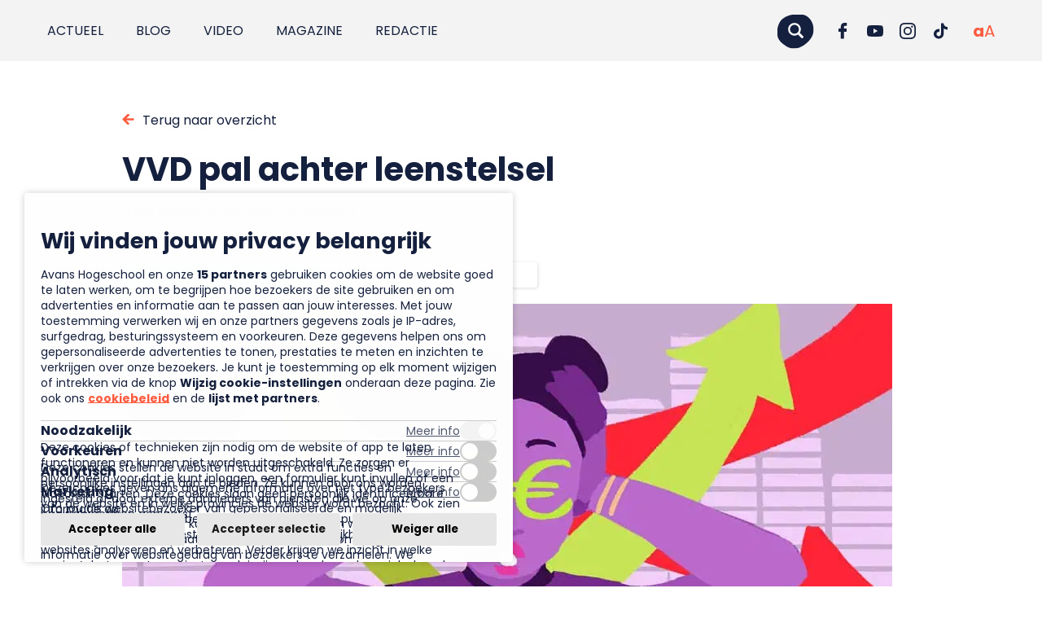

--- FILE ---
content_type: text/html; charset=UTF-8
request_url: https://punt.avans.nl/2020/11/vvd-pal-achter-leenstelsel/
body_size: 13487
content:
<!doctype html>
<html class="no-js" lang="nl-NL">
<head>
	<meta charset="utf-8"><meta http-equiv="X-UA-Compatible" content="IE=edge,chrome=1"><meta name="msapplication-tap-highlight" content="no" /><meta name="viewport" content="width=device-width, initial-scale=1"><meta name="author" content="Twize B.V." /><meta name='robots' content='index, follow, max-image-preview:large, max-snippet:-1, max-video-preview:-1' />
	<style>img:is([sizes="auto" i], [sizes^="auto," i]) { contain-intrinsic-size: 3000px 1500px }</style>
	<link rel="alternate" hreflang="nl" href="https://punt.avans.nl/2020/11/vvd-pal-achter-leenstelsel/" />
<link rel="alternate" hreflang="x-default" href="https://punt.avans.nl/2020/11/vvd-pal-achter-leenstelsel/" />

	
	<link rel="canonical" href="https://punt.avans.nl/2020/11/vvd-pal-achter-leenstelsel/" />
	<meta property="og:locale" content="nl_NL" />
	<meta property="og:type" content="article" />
	<meta property="og:title" content="VVD pal achter leenstelsel - Punt." />
	<meta property="og:description" content="Als het aan de VVD ligt, komt er geen nieuwe basisbeurs in het hoger onderwijs. In haar conceptverkiezingsprogramma pleit de..." />
	<meta property="og:url" content="https://punt.avans.nl/2020/11/vvd-pal-achter-leenstelsel/" />
	<meta property="og:site_name" content="Punt." />
	<meta property="article:published_time" content="2020-11-15T23:00:00+00:00" />
	<meta property="article:modified_time" content="2021-09-17T10:43:51+00:00" />
	<meta property="og:image" content="https://punt.avans.nl/app/uploads/2016/08/leenstelsel_Janine.jpg" />
	<meta property="og:image:width" content="1920" />
	<meta property="og:image:height" content="1080" />
	<meta property="og:image:type" content="image/jpeg" />
	<meta name="author" content="Hoger Onderwijs Persbureau" />
	<meta name="twitter:card" content="summary_large_image" />
	<meta name="twitter:label1" content="Written by" />
	<meta name="twitter:data1" content="Hoger Onderwijs Persbureau" />
	<meta name="twitter:label2" content="Est. reading time" />
	<meta name="twitter:data2" content="2 minuten" />
	


<title>VVD pal achter leenstelsel - Punt.</title><!-- punt.avans.nl is managing ads with Advanced Ads 2.0.8 – https://wpadvancedads.com/ --><script id="avans-ready">window.advanced_ads_ready=function(e,a){a=a||"complete";var d=function(e){return"interactive"===a?"loading"!==e:"complete"===e};d(document.readyState)?e():document.addEventListener("readystatechange",(function(a){d(a.target.readyState)&&e()}),{once:"interactive"===a})},window.advanced_ads_ready_queue=window.advanced_ads_ready_queue||[]</script>
		<link rel='stylesheet' id='wp-block-library-css' href='https://punt.avans.nl/wp/wp-includes/css/dist/block-library/style.min.css?ver=52b2c1b6777dd7204cb6d8982919c3e9' type='text/css' media='all' />
<style id='classic-theme-styles-inline-css' type='text/css'>
/*! This file is auto-generated */
.wp-block-button__link{color:#fff;background-color:#32373c;border-radius:9999px;box-shadow:none;text-decoration:none;padding:calc(.667em + 2px) calc(1.333em + 2px);font-size:1.125em}.wp-block-file__button{background:#32373c;color:#fff;text-decoration:none}
</style>
<style id='co-authors-plus-coauthors-style-inline-css' type='text/css'>
.wp-block-co-authors-plus-coauthors.is-layout-flow [class*=wp-block-co-authors-plus]{display:inline}

</style>
<style id='co-authors-plus-avatar-style-inline-css' type='text/css'>
.wp-block-co-authors-plus-avatar :where(img){height:auto;max-width:100%;vertical-align:bottom}.wp-block-co-authors-plus-coauthors.is-layout-flow .wp-block-co-authors-plus-avatar :where(img){vertical-align:middle}.wp-block-co-authors-plus-avatar:is(.alignleft,.alignright){display:table}.wp-block-co-authors-plus-avatar.aligncenter{display:table;margin-inline:auto}

</style>
<style id='co-authors-plus-image-style-inline-css' type='text/css'>
.wp-block-co-authors-plus-image{margin-bottom:0}.wp-block-co-authors-plus-image :where(img){height:auto;max-width:100%;vertical-align:bottom}.wp-block-co-authors-plus-coauthors.is-layout-flow .wp-block-co-authors-plus-image :where(img){vertical-align:middle}.wp-block-co-authors-plus-image:is(.alignfull,.alignwide) :where(img){width:100%}.wp-block-co-authors-plus-image:is(.alignleft,.alignright){display:table}.wp-block-co-authors-plus-image.aligncenter{display:table;margin-inline:auto}

</style>
<style id='safe-svg-svg-icon-style-inline-css' type='text/css'>
.safe-svg-cover{text-align:center}.safe-svg-cover .safe-svg-inside{display:inline-block;max-width:100%}.safe-svg-cover svg{height:100%;max-height:100%;max-width:100%;width:100%}

</style>
<style id='global-styles-inline-css' type='text/css'>
:root{--wp--preset--aspect-ratio--square: 1;--wp--preset--aspect-ratio--4-3: 4/3;--wp--preset--aspect-ratio--3-4: 3/4;--wp--preset--aspect-ratio--3-2: 3/2;--wp--preset--aspect-ratio--2-3: 2/3;--wp--preset--aspect-ratio--16-9: 16/9;--wp--preset--aspect-ratio--9-16: 9/16;--wp--preset--color--black: #000000;--wp--preset--color--cyan-bluish-gray: #abb8c3;--wp--preset--color--white: #ffffff;--wp--preset--color--pale-pink: #f78da7;--wp--preset--color--vivid-red: #cf2e2e;--wp--preset--color--luminous-vivid-orange: #ff6900;--wp--preset--color--luminous-vivid-amber: #fcb900;--wp--preset--color--light-green-cyan: #7bdcb5;--wp--preset--color--vivid-green-cyan: #00d084;--wp--preset--color--pale-cyan-blue: #8ed1fc;--wp--preset--color--vivid-cyan-blue: #0693e3;--wp--preset--color--vivid-purple: #9b51e0;--wp--preset--gradient--vivid-cyan-blue-to-vivid-purple: linear-gradient(135deg,rgba(6,147,227,1) 0%,rgb(155,81,224) 100%);--wp--preset--gradient--light-green-cyan-to-vivid-green-cyan: linear-gradient(135deg,rgb(122,220,180) 0%,rgb(0,208,130) 100%);--wp--preset--gradient--luminous-vivid-amber-to-luminous-vivid-orange: linear-gradient(135deg,rgba(252,185,0,1) 0%,rgba(255,105,0,1) 100%);--wp--preset--gradient--luminous-vivid-orange-to-vivid-red: linear-gradient(135deg,rgba(255,105,0,1) 0%,rgb(207,46,46) 100%);--wp--preset--gradient--very-light-gray-to-cyan-bluish-gray: linear-gradient(135deg,rgb(238,238,238) 0%,rgb(169,184,195) 100%);--wp--preset--gradient--cool-to-warm-spectrum: linear-gradient(135deg,rgb(74,234,220) 0%,rgb(151,120,209) 20%,rgb(207,42,186) 40%,rgb(238,44,130) 60%,rgb(251,105,98) 80%,rgb(254,248,76) 100%);--wp--preset--gradient--blush-light-purple: linear-gradient(135deg,rgb(255,206,236) 0%,rgb(152,150,240) 100%);--wp--preset--gradient--blush-bordeaux: linear-gradient(135deg,rgb(254,205,165) 0%,rgb(254,45,45) 50%,rgb(107,0,62) 100%);--wp--preset--gradient--luminous-dusk: linear-gradient(135deg,rgb(255,203,112) 0%,rgb(199,81,192) 50%,rgb(65,88,208) 100%);--wp--preset--gradient--pale-ocean: linear-gradient(135deg,rgb(255,245,203) 0%,rgb(182,227,212) 50%,rgb(51,167,181) 100%);--wp--preset--gradient--electric-grass: linear-gradient(135deg,rgb(202,248,128) 0%,rgb(113,206,126) 100%);--wp--preset--gradient--midnight: linear-gradient(135deg,rgb(2,3,129) 0%,rgb(40,116,252) 100%);--wp--preset--font-size--small: 13px;--wp--preset--font-size--medium: 20px;--wp--preset--font-size--large: 36px;--wp--preset--font-size--x-large: 42px;--wp--preset--spacing--20: 0.44rem;--wp--preset--spacing--30: 0.67rem;--wp--preset--spacing--40: 1rem;--wp--preset--spacing--50: 1.5rem;--wp--preset--spacing--60: 2.25rem;--wp--preset--spacing--70: 3.38rem;--wp--preset--spacing--80: 5.06rem;--wp--preset--shadow--natural: 6px 6px 9px rgba(0, 0, 0, 0.2);--wp--preset--shadow--deep: 12px 12px 50px rgba(0, 0, 0, 0.4);--wp--preset--shadow--sharp: 6px 6px 0px rgba(0, 0, 0, 0.2);--wp--preset--shadow--outlined: 6px 6px 0px -3px rgba(255, 255, 255, 1), 6px 6px rgba(0, 0, 0, 1);--wp--preset--shadow--crisp: 6px 6px 0px rgba(0, 0, 0, 1);}:where(.is-layout-flex){gap: 0.5em;}:where(.is-layout-grid){gap: 0.5em;}body .is-layout-flex{display: flex;}.is-layout-flex{flex-wrap: wrap;align-items: center;}.is-layout-flex > :is(*, div){margin: 0;}body .is-layout-grid{display: grid;}.is-layout-grid > :is(*, div){margin: 0;}:where(.wp-block-columns.is-layout-flex){gap: 2em;}:where(.wp-block-columns.is-layout-grid){gap: 2em;}:where(.wp-block-post-template.is-layout-flex){gap: 1.25em;}:where(.wp-block-post-template.is-layout-grid){gap: 1.25em;}.has-black-color{color: var(--wp--preset--color--black) !important;}.has-cyan-bluish-gray-color{color: var(--wp--preset--color--cyan-bluish-gray) !important;}.has-white-color{color: var(--wp--preset--color--white) !important;}.has-pale-pink-color{color: var(--wp--preset--color--pale-pink) !important;}.has-vivid-red-color{color: var(--wp--preset--color--vivid-red) !important;}.has-luminous-vivid-orange-color{color: var(--wp--preset--color--luminous-vivid-orange) !important;}.has-luminous-vivid-amber-color{color: var(--wp--preset--color--luminous-vivid-amber) !important;}.has-light-green-cyan-color{color: var(--wp--preset--color--light-green-cyan) !important;}.has-vivid-green-cyan-color{color: var(--wp--preset--color--vivid-green-cyan) !important;}.has-pale-cyan-blue-color{color: var(--wp--preset--color--pale-cyan-blue) !important;}.has-vivid-cyan-blue-color{color: var(--wp--preset--color--vivid-cyan-blue) !important;}.has-vivid-purple-color{color: var(--wp--preset--color--vivid-purple) !important;}.has-black-background-color{background-color: var(--wp--preset--color--black) !important;}.has-cyan-bluish-gray-background-color{background-color: var(--wp--preset--color--cyan-bluish-gray) !important;}.has-white-background-color{background-color: var(--wp--preset--color--white) !important;}.has-pale-pink-background-color{background-color: var(--wp--preset--color--pale-pink) !important;}.has-vivid-red-background-color{background-color: var(--wp--preset--color--vivid-red) !important;}.has-luminous-vivid-orange-background-color{background-color: var(--wp--preset--color--luminous-vivid-orange) !important;}.has-luminous-vivid-amber-background-color{background-color: var(--wp--preset--color--luminous-vivid-amber) !important;}.has-light-green-cyan-background-color{background-color: var(--wp--preset--color--light-green-cyan) !important;}.has-vivid-green-cyan-background-color{background-color: var(--wp--preset--color--vivid-green-cyan) !important;}.has-pale-cyan-blue-background-color{background-color: var(--wp--preset--color--pale-cyan-blue) !important;}.has-vivid-cyan-blue-background-color{background-color: var(--wp--preset--color--vivid-cyan-blue) !important;}.has-vivid-purple-background-color{background-color: var(--wp--preset--color--vivid-purple) !important;}.has-black-border-color{border-color: var(--wp--preset--color--black) !important;}.has-cyan-bluish-gray-border-color{border-color: var(--wp--preset--color--cyan-bluish-gray) !important;}.has-white-border-color{border-color: var(--wp--preset--color--white) !important;}.has-pale-pink-border-color{border-color: var(--wp--preset--color--pale-pink) !important;}.has-vivid-red-border-color{border-color: var(--wp--preset--color--vivid-red) !important;}.has-luminous-vivid-orange-border-color{border-color: var(--wp--preset--color--luminous-vivid-orange) !important;}.has-luminous-vivid-amber-border-color{border-color: var(--wp--preset--color--luminous-vivid-amber) !important;}.has-light-green-cyan-border-color{border-color: var(--wp--preset--color--light-green-cyan) !important;}.has-vivid-green-cyan-border-color{border-color: var(--wp--preset--color--vivid-green-cyan) !important;}.has-pale-cyan-blue-border-color{border-color: var(--wp--preset--color--pale-cyan-blue) !important;}.has-vivid-cyan-blue-border-color{border-color: var(--wp--preset--color--vivid-cyan-blue) !important;}.has-vivid-purple-border-color{border-color: var(--wp--preset--color--vivid-purple) !important;}.has-vivid-cyan-blue-to-vivid-purple-gradient-background{background: var(--wp--preset--gradient--vivid-cyan-blue-to-vivid-purple) !important;}.has-light-green-cyan-to-vivid-green-cyan-gradient-background{background: var(--wp--preset--gradient--light-green-cyan-to-vivid-green-cyan) !important;}.has-luminous-vivid-amber-to-luminous-vivid-orange-gradient-background{background: var(--wp--preset--gradient--luminous-vivid-amber-to-luminous-vivid-orange) !important;}.has-luminous-vivid-orange-to-vivid-red-gradient-background{background: var(--wp--preset--gradient--luminous-vivid-orange-to-vivid-red) !important;}.has-very-light-gray-to-cyan-bluish-gray-gradient-background{background: var(--wp--preset--gradient--very-light-gray-to-cyan-bluish-gray) !important;}.has-cool-to-warm-spectrum-gradient-background{background: var(--wp--preset--gradient--cool-to-warm-spectrum) !important;}.has-blush-light-purple-gradient-background{background: var(--wp--preset--gradient--blush-light-purple) !important;}.has-blush-bordeaux-gradient-background{background: var(--wp--preset--gradient--blush-bordeaux) !important;}.has-luminous-dusk-gradient-background{background: var(--wp--preset--gradient--luminous-dusk) !important;}.has-pale-ocean-gradient-background{background: var(--wp--preset--gradient--pale-ocean) !important;}.has-electric-grass-gradient-background{background: var(--wp--preset--gradient--electric-grass) !important;}.has-midnight-gradient-background{background: var(--wp--preset--gradient--midnight) !important;}.has-small-font-size{font-size: var(--wp--preset--font-size--small) !important;}.has-medium-font-size{font-size: var(--wp--preset--font-size--medium) !important;}.has-large-font-size{font-size: var(--wp--preset--font-size--large) !important;}.has-x-large-font-size{font-size: var(--wp--preset--font-size--x-large) !important;}
:where(.wp-block-post-template.is-layout-flex){gap: 1.25em;}:where(.wp-block-post-template.is-layout-grid){gap: 1.25em;}
:where(.wp-block-columns.is-layout-flex){gap: 2em;}:where(.wp-block-columns.is-layout-grid){gap: 2em;}
:root :where(.wp-block-pullquote){font-size: 1.5em;line-height: 1.6;}
</style>
<style id='spai-fadein-inline-css' type='text/css'>
img[data-spai]{opacity: 0;} div.woocommerce-product-gallery img[data-spai]{opacity: 1;} img[data-spai-egr],img[data-spai-lazy-loaded],img[data-spai-upd] {transition: opacity .5s linear .2s;-webkit-transition: opacity .5s linear .2s;-moz-transition: opacity .5s linear .2s;-o-transition: opacity .5s linear .2s; opacity: 1;}
</style>
<link rel='stylesheet' id='twz-cookie-monster-css' href='https://punt.avans.nl/app/plugins/twz-cookie-monster/public/css/cookie-monster-public.73b650e14d48e19b6813.css?ver=1.2.0' type='text/css' media='all' />
<link rel='stylesheet' id='search-filter-plugin-styles-css' href='https://punt.avans.nl/app/plugins/search-filter-pro/public/assets/css/search-filter.min.css?ver=2.5.19' type='text/css' media='all' />
<style id='akismet-widget-style-inline-css' type='text/css'>

			.a-stats {
				--akismet-color-mid-green: #357b49;
				--akismet-color-white: #fff;
				--akismet-color-light-grey: #f6f7f7;

				max-width: 350px;
				width: auto;
			}

			.a-stats * {
				all: unset;
				box-sizing: border-box;
			}

			.a-stats strong {
				font-weight: 600;
			}

			.a-stats a.a-stats__link,
			.a-stats a.a-stats__link:visited,
			.a-stats a.a-stats__link:active {
				background: var(--akismet-color-mid-green);
				border: none;
				box-shadow: none;
				border-radius: 8px;
				color: var(--akismet-color-white);
				cursor: pointer;
				display: block;
				font-family: -apple-system, BlinkMacSystemFont, 'Segoe UI', 'Roboto', 'Oxygen-Sans', 'Ubuntu', 'Cantarell', 'Helvetica Neue', sans-serif;
				font-weight: 500;
				padding: 12px;
				text-align: center;
				text-decoration: none;
				transition: all 0.2s ease;
			}

			/* Extra specificity to deal with TwentyTwentyOne focus style */
			.widget .a-stats a.a-stats__link:focus {
				background: var(--akismet-color-mid-green);
				color: var(--akismet-color-white);
				text-decoration: none;
			}

			.a-stats a.a-stats__link:hover {
				filter: brightness(110%);
				box-shadow: 0 4px 12px rgba(0, 0, 0, 0.06), 0 0 2px rgba(0, 0, 0, 0.16);
			}

			.a-stats .count {
				color: var(--akismet-color-white);
				display: block;
				font-size: 1.5em;
				line-height: 1.4;
				padding: 0 13px;
				white-space: nowrap;
			}
		
</style>
<link rel='stylesheet' id='wp-pagenavi-css' href='https://punt.avans.nl/app/plugins/wp-pagenavi/pagenavi-css.css?ver=2.70' type='text/css' media='all' />
<link rel='stylesheet' id='relevanssi-live-search-css' href='https://punt.avans.nl/app/plugins/relevanssi-live-ajax-search/assets/styles/style.css?ver=2.5' type='text/css' media='all' />
<link rel='stylesheet' id='main-css-css' href='https://punt.avans.nl/app/themes/puntavans/assets/css/main.7141d691d7d174cd41b3.css?ver=1' type='text/css' media='all' />
<script type="text/javascript" id="wpml-cookie-js-extra">
/* <![CDATA[*/var wpml_cookies={"wp-wpml_current_language":{"value":"nl","expires":1,"path":"\/"}};var wpml_cookies={"wp-wpml_current_language":{"value":"nl","expires":1,"path":"\/"}};/*]]> */
</script>
<script type="text/javascript" src="https://punt.avans.nl/app/plugins/sitepress-multilingual-cms/res/js/cookies/language-cookie.js?ver=474000" id="wpml-cookie-js" defer="defer" data-wp-strategy="defer"></script>
<script type="text/javascript" src="https://punt.avans.nl/app/themes/puntavans/assets/js/main.a51accb0cefca05f15b7.js?ver=1" id="main-js-js"></script>
<script type="text/javascript" id="twz-cookie-monster-js-extra">
/* <![CDATA[*/var TWZ_CM_CONFIG={"twz_cm_enable":"on","twz_cm_expire":"31556926","twz_cm_hash":"1756971240950","twz_cm_popuptext":"<h2><strong data-start=\"44\" data-end=\"82\">Wij vinden jouw privacy belangrijk<\/strong><\/h2>\r\nAvans Hogeschool en onze <strong data-start=\"104\" data-end=\"119\">15 partners<\/strong> gebruiken cookies om de website goed te laten werken, om te begrijpen hoe bezoekers de site gebruiken en om advertenties en informatie aan te passen aan jouw interesses. Met jouw toestemming verwerken wij en onze partners gegevens zoals je IP-adres, surfgedrag, besturingssysteem en voorkeuren. Deze gegevens helpen ons om gepersonaliseerde advertenties te tonen, prestaties te meten en inzichten te verkrijgen over onze bezoekers. Je kunt je toestemming op elk moment wijzigen of intrekken via de knop <strong data-start=\"623\" data-end=\"653\">Wijzig cookie-instellingen<\/strong> onderaan deze pagina. Zie ook ons <a href=\"https:\/\/punt.avans.nl\/cookies\/\"><strong data-start=\"688\" data-end=\"704\">cookiebeleid<\/strong><\/a> en de <strong data-start=\"711\" data-end=\"733\">lijst met partners<\/strong>.","twz_cm_button_selected":"Accepteer selectie","twz_cm_button_all":"Accepteer alle","twz_cm_button_refuse":"on","twz_cm_styling_position":"bottom","twz_cm_group_1_text":"Noodzakelijk","twz_cm_group_1_event":"functional","twz_cm_group_1_gtag_consent":["functionality_storage"],"twz_cm_group_1_description":"Deze cookies of technieken zijn nodig om de website of app te laten functioneren en kunnen niet worden uitgeschakeld. Ze zorgen er bijvoorbeeld voor dat je kunt inloggen, een formulier kunt invullen of een video kan starten. Deze cookies slaan geen persoonlijk identificeerbare informatie op.","twz_cm_group_1_default":"on","twz_cm_group_1_required":"on","twz_cm_group_2_text":"Voorkeuren","twz_cm_group_2_event":"preferences","twz_cm_group_2_gtag_consent":["personalization_storage"],"twz_cm_group_2_description":"Deze cookies stellen de website in staat om extra functies en persoonlijke instellingen aan te bieden. Ze kunnen door ons worden ingesteld of door externe aanbieders van diensten die we op onze pagina\u2019s hebben geplaatst","twz_cm_group_3_text":"Analytisch","twz_cm_group_3_event":"analytical","twz_cm_group_3_gtag_consent":["analytics_storage"],"twz_cm_group_3_description":"Deze cookies geven ons algemene informatie over het type bezoekers van de website en in welke provincies de website wordt bezocht. Ook zien we vanaf welke websites bezoekers doorklikken naar punt. Op deze manier kunnen we de prestaties en gebruiksvriendelijkheid van onze websites analyseren en verbeteren. Verder krijgen we inzicht in welke pagina\u2019s het meest en minst populair zijn en hoe bezoekers zich door de website bewegen. Alle informatie die deze cookies verzamelen wordt geaggregeerd en is anoniem. We gebruiken Piwik Pro als partner voor gebruikersgedrag metingen.","twz_cm_group_4_text":"Marketing","twz_cm_group_4_event":"marketing","twz_cm_group_4_gtag_consent":["ad_storage","ad_user_data","ad_personalization"],"twz_cm_group_4_description":"Om jou als websitebezoeker van gepersonaliseerde en mogelijk relevantere informatie te kunnen voorzien, gebruiken wij marketingcookies. We plaatsen deze op de website om uitgebreide informatie over websitegedrag van bezoekers te verzamelen. We gebruiken retargetingcookies en vergelijkbare technieken om je na het bezoek aan onze website, gepersonaliseerde advertenties te tonen op platformen van derden. Dat doen we onder andere via de netwerken van Google, Meta en Microsoft en via netwerken die aansluiten bij jouw interesses. Hiervoor hebben we jouw toestemming nodig. In ons cookiebeleid lees je met welke netwerken we samenwerken voor gepersonaliseerde communicatie.","twz_cm_group_5_text":"","twz_cm_group_5_event":"","twz_cm_group_5_description":"","twz_cm_blocking":"","twz_cm_group_2_default":"","twz_cm_group_2_required":"","twz_cm_group_3_default":"","twz_cm_group_3_required":"","twz_cm_group_4_default":"","twz_cm_group_4_required":"","twz_cm_group_5_default":"","twz_cm_group_5_required":"","twz_cm_gtag":["ad_storage","ad_user_data","ad_personalization","analytics_storage","functionality_storage","personalization_storage","security_storage"],"twz_cm_cookiename":"twz-cm-cookiemonster-allowed","ajax_url":"https:\/\/punt.avans.nl\/wp\/wp-admin\/admin-ajax.php"};/*]]> */
</script>
<script type="text/javascript" src="https://punt.avans.nl/app/plugins/twz-cookie-monster/public/js/cookie-monster-public.11939bac5b32b72dcbdd.js?ver=1.2.0" id="twz-cookie-monster-js" defer="defer" data-wp-strategy="defer"></script>
<script type="text/javascript" id="search-filter-plugin-build-js-extra">
/* <![CDATA[*/var SF_LDATA={"ajax_url":"https:\/\/punt.avans.nl\/wp\/wp-admin\/admin-ajax.php","home_url":"https:\/\/punt.avans.nl\/","extensions":[]};/*]]> */
</script>
<script type="text/javascript" src="https://punt.avans.nl/app/plugins/search-filter-pro/public/assets/js/search-filter-build.min.js?ver=2.5.19" id="search-filter-plugin-build-js"></script>
<script type="text/javascript" src="https://punt.avans.nl/app/plugins/search-filter-pro/public/assets/js/chosen.jquery.min.js?ver=2.5.19" id="search-filter-plugin-chosen-js"></script>
<script></script><meta name="generator" content="WPML ver:4.7.4 stt:37,1;" />
<script>var TWZ={"home_url":"https:\/\/punt.avans.nl","home_locale_url":"https:\/\/punt.avans.nl","rooturl":"https:\/\/punt.avans.nl\/wp","current_post_id":99698,"curpage":"https:\/\/punt.avans.nl\/2020\/11\/vvd-pal-achter-leenstelsel\/","ajaxurl":"https:\/\/punt.avans.nl\/wp\/wp-admin\/admin-ajax.php","environment":"production","resturl":"https:\/\/punt.avans.nl\/wp-json\/","restnonce":"32e6cb4acb"}</script>
		<link rel="apple-touch-icon" sizes="180x180" href="https://punt.avans.nl/app/themes/puntavans/assets/favicons/apple-touch-icon.png">
	    <link rel="icon" type="image/png" sizes="32x32" href="https://punt.avans.nl/app/themes/puntavans/assets/favicons/favicon-32x32.png">
	    <link rel="icon" type="image/png" sizes="16x16" href="https://punt.avans.nl/app/themes/puntavans/assets/favicons/favicon-16x16.png">
	    <link rel="manifest" href="https://punt.avans.nl/app/themes/puntavans/assets/favicons/site.webmanifest">
	    <link rel="mask-icon" href="https://punt.avans.nl/app/themes/puntavans/assets/favicons/safari-pinned-tab.svg">
	    <link rel="shortcut icon" href="https://punt.avans.nl/app/themes/puntavans/assets/favicons/favicon.ico">
	    <meta name="msapplication-TileColor" content="#ffffff">
	    <meta name="msapplication-config" content="https://punt.avans.nl/app/themes/puntavans/assets/favicons/browserconfig.xml">
	    <meta name="theme-color" content="#ffffff">
		<noscript><style> .wpb_animate_when_almost_visible { opacity: 1; }</style></noscript>    
<link href="https://cdn.shortpixel.ai" rel="preconnect" crossorigin></head>


<body class="wp-singular post-template-default single single-post postid-99698 single-format-standard wp-theme-twize wp-child-theme-puntavans accessibility--small page--white no-header twz-cm-popup--active-allowed twz-cm-popup--style-bottom wpb-js-composer js-comp-ver-8.1 vc_responsive aa-prefix-avans-">
    <a href="#main-content" class="skip-to-content">Skip naar inhoud</a>
        <script type="text/javascript">(function(window,document,dataLayerName,id){window[dataLayerName]=window[dataLayerName]||[],window[dataLayerName].push({start:(new Date).getTime(),event:"stg.start"});var scripts=document.getElementsByTagName('script')[0],tags=document.createElement('script');var qP=[];dataLayerName!=="dataLayer"&&qP.push("data_layer_name="+dataLayerName);var qPString=qP.length>0?("?"+qP.join("&")):"";tags.async=!0,tags.src="https://avans.containers.piwik.pro/"+id+".js"+qPString,scripts.parentNode.insertBefore(tags,scripts);!function(a,n,i){a[n]=a[n]||{};for(var c=0;c<i.length;c++)!function(i){a[n][i]=a[n][i]||{},a[n][i].api=a[n][i].api||function(){var a=[].slice.call(arguments,0);"string"==typeof a[0]&&window[dataLayerName].push({event:n+"."+i+":"+a[0],parameters:[].slice.call(arguments,1)})}}(i[c])}(window,"ppms",["tm","cm"]);})(window,document,'dataLayer','c72fa0df-f15e-482f-ae13-64f1ee6ceb14')</script>
    
    
    
    <nav class="navigation sticky-when-scroll" data-module="nav" data-top="0">
    <div class="grid">
        <div class="cell cell--1">
            <div class="navigation__wrapper">
                <div class="navigation__menu">
                    <ul id="menu-hoofdmenu" class="main-menu menu list list--unstyled navigation__list"><li id="menu-item-51880" class="menu-item menu-item-type-custom menu-item-object-custom menu-item-51880"><a href="/">Actueel</a></li>
<li id="menu-item-117119" class="menu-item menu-item-type-custom menu-item-object-custom menu-item-117119"><a href="https://punt.avans.nl/?_sft_article_content_type=blog">Blog</a></li>
<li id="menu-item-117121" class="menu-item menu-item-type-custom menu-item-object-custom menu-item-117121"><a href="https://punt.avans.nl/?_sft_article_content_type=video">Video</a></li>
<li id="menu-item-117117" class="menu-item menu-item-type-post_type menu-item-object-page menu-item-117117"><a href="https://punt.avans.nl/magazines/">Magazine</a></li>
<li id="menu-item-257669" class="menu-item menu-item-type-custom menu-item-object-custom menu-item-has-children menu-item-257669"><a href="#">Redactie</a>
<ul class="sub-menu">
	<li id="menu-item-117118" class="menu-item menu-item-type-post_type menu-item-object-page menu-item-117118"><a href="https://punt.avans.nl/contact/">Tip de redactie</a></li>
	<li id="menu-item-257670" class="menu-item menu-item-type-post_type menu-item-object-page menu-item-257670"><a href="https://punt.avans.nl/colofon/">Colofon</a></li>
	<li id="menu-item-257671" class="menu-item menu-item-type-post_type menu-item-object-page menu-item-257671"><a href="https://punt.avans.nl/spelregels-punt/">Spelregels Punt</a></li>
	<li id="menu-item-257674" class="menu-item menu-item-type-post_type menu-item-object-page menu-item-257674"><a href="https://punt.avans.nl/aanpassingen-en-correcties/">Aanpassingen en correcties</a></li>
</ul>
</li>
</ul>                </div>

                <button type="button" class="hamburger navigation__toggle" aria-label="Menu openen" aria-expanded="false" aria-controls="mobile-menu">
                    <span></span>
                    <span></span>
                    <span></span>
                </button>

                <div class="navigation__search">
                    
<div class="twz-element twz-element-searchbar">
    <form id="search-form" class="twz-element-searchbar__form" action="https://punt.avans.nl/search/" method="get">
        <input aria-label="search" name="_sf_s" data-rlvlive="true" value="" type="text" placeholder="Wat zoekt u?"/>
        <button class="button-search icon icon-brand" type="submit">
            <div class="icon icon-search"></div>
        </button>
    </form>
</div>                    <button type="button" class="navigation__search-toggle" aria-label="Zoeken" aria-expanded="false" aria-controls="search-form">
                        <div class="icon icon-search icon-brand"></div>
                    </button>
                </div>

                
                
<div class="twz-element-socials">
            <a class="icon icon--facebook" rel="noopener" target="_blank" href="https://www.facebook.com/puntavans" aria-label="Ga naar Facebook"></a>
                    <a class="icon icon--youtube" rel="noopener" target="_blank" href="https://www.youtube.com/channel/UCNxgxhON8mxsDfcmt4NdwOw" aria-label="Ga naar YouTube"></a>
                    <a class="icon icon--instagram" rel="noopener" target="_blank" href="https://www.instagram.com/puntavans/" aria-label="Ga naar Instagram"></a>
                <a class="icon icon--tiktok" rel="noopener" target="_blank" href="https://www.tiktok.com/@puntavans" aria-label="Ga naar TikTok"></a>
    </div>
                <div class="accessibility-controls">
    <button type="button" class="accessibility-controls__button accessibility-controls__button--small is-active" data-size="small" aria-label="Normale tekstgrootte" aria-pressed="true">
        <span class="accessibility-controls__label">a</span>
    </button>
    <button type="button" class="accessibility-controls__button accessibility-controls__button--large" data-size="large" aria-label="Vergrote tekstgrootte" aria-pressed="false">
        <span class="accessibility-controls__label">A</span>
    </button>
</div>


            </div>
        </div>
    </div>

    <div class="navigation__menu--mobile" id="mobile-menu">
        <ul id="menu-mobile-menu-hoofdpaginas" class="mobile-menu menu list list--unstyled navigation__list"><li id="menu-item-114771" class="menu-item menu-item-type-custom menu-item-object-custom menu-item-114771"><a href="/">Actueel</a></li>
<li id="menu-item-114770" class="menu-item menu-item-type-custom menu-item-object-custom menu-item-114770"><a href="https://punt.avans.nl/?_sft_article_content_type=blog">Blog</a></li>
<li id="menu-item-114772" class="menu-item menu-item-type-custom menu-item-object-custom menu-item-114772"><a href="https://punt.avans.nl/?_sft_article_content_type=longreads">Longreads</a></li>
<li id="menu-item-114773" class="menu-item menu-item-type-custom menu-item-object-custom menu-item-114773"><a href="https://punt.avans.nl/?_sft_article_content_type=video">Video</a></li>
</ul>
        <div class="service-block">
            <ul id="menu-mobile-menu-subpaginas" class="mobile-menu menu list list--unstyled navigation__list"><li id="menu-item-114776" class="menu-item menu-item-type-post_type menu-item-object-page menu-item-114776"><a href="https://punt.avans.nl/magazines/">Magazines</a></li>
<li id="menu-item-114775" class="menu-item menu-item-type-post_type menu-item-object-page menu-item-114775"><a href="https://punt.avans.nl/contact/">Tip de redactie</a></li>
</ul>        </div>
    </div>

</nav>
    
    
    <main id="main-content">
        <article class="twz-article">

            <section class="twz-article-header">
                <div class="grid grid--small grid--padding-bottom-none">
                    <div class="cell cell--1">
                         <a href="https://punt.avans.nl" class="arrow-back">Terug naar overzicht</a>
                                                
                        <h1 class="">VVD pal achter leenstelsel</h1>
                        <div class="twz-article__info__wrapper">
                            <div class="twz-article__info__wrapper__left">
                                <p class="twz-article__info">
                                                                            <span class="author bold">Door                                                                                             <a class="btn btn--as-link" href="https://punt.avans.nl/author/hop/">Hoger Onderwijs Persbureau</a>
                                                                                    </span>
                                        <span class="date">, 16 november 2020</span>
                                                                    
                                </p>
                                <p>
                                    <span class="bold">Leestijd: </span>
                                    <span class="readtime">2 minuten</span>
                                </p>
                            </div>                            

                            <div class="twz-element twz-element-article-info">
                                <p>Wat vind jij ervan?</p>
                                                                    <a href="#reageer" class="comment-button">reageer</a>
                                                                <div class="c-social-share" data-component="stickyelement" data-sticky-class="c-social-share__sticky">
	<ul class="c-social-share__list">
		<li class="c-social-share__title">deel</li>
		<ul class="c-social-share__items">
			<li class="c-social-share__item facebook">
				<a href="https://www.facebook.com/sharer/sharer.php?u=https%3A%2F%2Fpunt.avans.nl%2F2020%2F11%2Fvvd-pal-achter-leenstelsel%2F" target="_blank" rel="noopener noreferrer" class="c-social-share__link">Facebook</a>
			</li>
			<li class="c-social-share__item twitter">
				<a href="https://twitter.com/intent/tweet?url=https%3A%2F%2Fpunt.avans.nl%2F2020%2F11%2Fvvd-pal-achter-leenstelsel%2F&amp;text=" target="_blank" rel="noopener noreferrer" class="c-social-share__link">Twitter</a>
			</li>
			<li class="c-social-share__item linkedin">
				<a href="#" onclick="window.open('http://www.linkedin.com/shareArticle?mini=true&amp;url=https%3A%2F%2Fpunt.avans.nl%2F2020%2F11%2Fvvd-pal-achter-leenstelsel%2F/&amp;title=','', '_blank, width=500, height=500, resizable=yes, scrollbars=yes'); return false;" rel="noopener noreferrer" class="c-social-share__link">Linkedin</a>
			</li>
			<li class="c-social-share__item whatsapp">
				<a href="whatsapp://send?text=https%3A%2F%2Fpunt.avans.nl%2F2020%2F11%2Fvvd-pal-achter-leenstelsel%2F" onclick="window.open('whatsapp://send?text=https%3A%2F%2Fpunt.avans.nl%2F2020%2F11%2Fvvd-pal-achter-leenstelsel%2F')" target="_blank" rel="noopener noreferrer" class="c-social-share__link">Whatsapp</a>
			</li>  
			<li class="c-social-share__item email">
				<a href="mailto:?subject=Punt Avans post&amp;body=Bekijk de post van Punt Avans: http://www.website.com.">E-mail</a>
			</li>
		</ul>

	</ul>
</div>                            </div>
                        </div>
                        
                    </div>
                </div>
            </section>

            <section class="twz-article-content">

                <div class="grid grid--small grid--padding-top-none">
                    <div class="cell cell--1">
                        
<figure class="wp-block-image size-large is-style-default"><img fetchpriority="high" decoding="async" width="946" height="532" src="[data-uri]" data-spai="1" alt="Illustratie: Janine Jansen" class="wp-image-45840" srcset=" " sizes="(max-width: 946px) 100vw, 946px" /></figure>



<p><strong>Als het aan de VVD ligt, komt er geen nieuwe basisbeurs in het hoger onderwijs. In haar conceptverkiezingsprogramma pleit de partij voor het behoud van het leenstelsel.</strong></p>



<p>Vier partijen steunden het schrappen van de basisbeurs in 2015. Dat waren de toenmalige regeringspartijen VVD en PvdA samen met oppositiepartijen D66 en GroenLinks. Drie van de vier hebben inmiddels een draai gemaakt.</p>



<p>Maar de VVD niet,&nbsp;<a href="https://www.vvd.nl/verkiezingsprogramma/">blijkt</a>&nbsp;uit het conceptverkiezingsprogramma. Met het sociaal leenstelsel en de aanvullende beurs blijft het hoger onderwijs volgens de liberalen “laagdrempelig én toegankelijk voor iedereen”.&nbsp;</p>



<p><strong>Eerlijk</strong><br />Als een opleiding tot een hoger inkomen leidt, betaal je een “eerlijk aandeel” van de kosten terug, aldus het programma. “Daarom lost een oud-student de lening af naar draagkracht en blijven de rentepercentages laag.”&nbsp;</p>



<p>De opbrengst van het sociaal leenstelsel gaat naar verbetering van het onderwijs. “De besteding van het geld moet voor studenten eenvoudiger controleerbaar zijn”, vindt de partij. “Die terugsluis wordt simpel en transparant vormgegeven zodat studenten zicht hebben op wat er met het geld gebeurt.”</p>



<p>Verder wil de VVD een lager collegegeld voor opleidingen “die mensen klaarstomen voor een sector waarin tekorten op de arbeidsmarkt bestaan”. Denk aan opleidingen in de zorg, het onderwijs en de techniek. Techniekopleidingen zouden sowieso meer overheidsfinanciering moeten krijgen, meent de partij. Daarnaast pleiten de liberalen voor kwaliteitsbekostiging: ze willen meer financiering voor “excellente opleidingen en onderzoek”.</p>



<p><strong>Leerrechten</strong><br />Ze willen ook een experiment met een ‘persoonlijk studietegoed’, oftewel leerrechten – een stokpaardje dat Mark Rutte in zijn tijd als staatssecretaris van hoger onderwijs al bereed. Studenten mogen de overheidsbekostiging dan zelf ‘meenemen’ naar de opleiding van hun keuze, ook aan private onderwijsinstellingen. Dus als de student switcht, gaat het overheidsgeld mee.</p>



<p>De verkiezingen zijn in maart. In de huidige peilingen is de VVD met afstand de grootste partij. Andere partijen pleiten voor het invoeren van een nieuwe studiebeurs, maar ze zullen vermoedelijk een compromis moeten sluiten met een partij die daar niets in ziet.</p>
                    </div>
                </div>


                
            </section>

  
            
                <section id="comment_block" class="twz-article-comments">
                    <div class="grid grid--small">
                        <div class="cell cell--1">
                                                        <div class="twz-element twz-element-text">
                                <h2 class="h1 title">Punt. Of had jij nog wat?</h2>
                            </div>
                        </div>

  
                                                    <div class="cell cell--1">
                                
<a id="reageer" class="twz-element-hidden"></a>
<div class="twz-element twz-element-form twz-element-form--comment">
    	<div id="respond" class="comment-respond">
		<h3 id="reply-title" class="comment-reply-title"></h3><form action="https://punt.avans.nl/wp/wp-comments-post.php" method="post" id="comments_form" class="comment-form"><input name="wpml_language_code" type="hidden" value="nl" />
        <div class="twz-element-form__row">
            <div class="twz-element-form__row__item">
                <label>Naam</label>
                <input id="author" name="author" type="text" value="" required />
            </div>
            <div class="twz-element-form__row__item">
                <label>E-mail</label>
                <input id="email" name="email" type="email" value="" required />
            </div>
        </div>

        <div class="twz-element-form__row">
            <div class="twz-element-form__row__item">
                <label>Reactie</label>
                <textarea id="comment" name="comment" aria-required="true" maxlength="250" required></textarea>
            </div>
        </div>

        <p class="form-submit"><div class="twz-element-form__row form-footer"><input name="submit" type="submit" id="submit" class="submit" value="Reageer" /></div> <input type='hidden' name='comment_post_ID' value='99698' id='comment_post_ID' />
<input type='hidden' name='comment_parent' id='comment_parent' value='0' />
</p><p style="display: none;"><input type="hidden" id="akismet_comment_nonce" name="akismet_comment_nonce" value="b9eee21bf1" /></p><p style="display: none !important;" class="akismet-fields-container" data-prefix="ak_"><label>&#916;<textarea name="ak_hp_textarea" cols="45" rows="8" maxlength="100"></textarea></label><input type="hidden" id="ak_js_1" name="ak_js" value="9"/><script>document.getElementById("ak_js_1").setAttribute("value",(new Date()).getTime())</script></p></form>	</div><!-- #respond -->
	
</div>                            </div>
                                            </div>

                <div class="grid grid--small grid--padding-top-none">
                    <div class="cell cell--1">
                        
<div class="twz-element-commentlist">
    <div class="twz-element-commentlist__items">
          </div>
</div>                    </div>
                </div>

            </section>
            
        </article>

        
            <div class="grid grid--padding-bottom-none">
                <div class="cell cell--1">
                    <div class="card-list">
                        <div class="twz-element twz-element-text">
                            <h2 class="h1">Meer lezen?</h2>
                        </div>
                    </div>
                </div>
            </div>

            <div class="twz-related-content grid grid--padding-top-s">
                                    <div class="cell cell--1 cell--small-1/3">
                    
<div class="card card--latest grid-item">
    <div class="card-wrapper">
        <div class="card__info-box">
            <h2 class="card__title h3">Laatste nieuws</h2>
        </div>
        <div class="card__content">
            <div class="card__items">
                <div class="card__item">
    <p class="card__item__time">wo 12:30</p>
    <p class="card__item__title">Als thuis geen veilige plek (meer) is</p>
    <a href="https://punt.avans.nl/?post_type=post&p=283913" class="card__item__link" aria-label="Lees meer over Als thuis geen veilige plek (meer) is"></a>
</div><div class="card__item">
    <p class="card__item__time">wo 10:00</p>
    <p class="card__item__title">Column: ‘Reorganisatie’ (2)</p>
    <a href="https://punt.avans.nl/?post_type=post&p=283709" class="card__item__link" aria-label="Lees meer over Column: ‘Reorganisatie’ (2)"></a>
</div><div class="card__item">
    <p class="card__item__time">wo 09:25</p>
    <p class="card__item__title">Check: zorgde ‘matsen’ van scholieren in coronatijd voor uitval in hoger onderwijs?</p>
    <a href="https://punt.avans.nl/?post_type=post&p=283956" class="card__item__link" aria-label="Lees meer over Check: zorgde ‘matsen’ van scholieren in coronatijd voor uitval in hoger onderwijs?"></a>
</div><div class="card__item">
    <p class="card__item__time">di 16:45</p>
    <p class="card__item__title">Stroom is niet oneindig, wat doe je als die op Avans uitvalt?</p>
    <a href="https://punt.avans.nl/?post_type=post&p=283819" class="card__item__link" aria-label="Lees meer over Stroom is niet oneindig, wat doe je als die op Avans uitvalt?"></a>
</div><div class="card__item">
    <p class="card__item__time">di 14:12</p>
    <p class="card__item__title">Huurverhoging ook voor studenten</p>
    <a href="https://punt.avans.nl/?post_type=post&p=283906" class="card__item__link" aria-label="Lees meer over Huurverhoging ook voor studenten"></a>
</div>            </div>
        </div>
    </div>
</div>
                </div>
            </div>
        
    </main>

    <footer class="twz-footer">
    <div class="grid">
        <div class="cell cell--1/2 cell--medium-1/4">
            <div class="socials">
                
<div class="twz-element-socials">
            <a class="icon icon--facebook" rel="noopener" target="_blank" href="https://www.facebook.com/puntavans" aria-label="Ga naar Facebook"></a>
                    <a class="icon icon--youtube" rel="noopener" target="_blank" href="https://www.youtube.com/channel/UCNxgxhON8mxsDfcmt4NdwOw" aria-label="Ga naar YouTube"></a>
                    <a class="icon icon--instagram" rel="noopener" target="_blank" href="https://www.instagram.com/puntavans/" aria-label="Ga naar Instagram"></a>
                <a class="icon icon--tiktok" rel="noopener" target="_blank" href="https://www.tiktok.com/@puntavans" aria-label="Ga naar TikTok"></a>
    </div>            </div>
        </div>

        <div class="cell cell--1 cell--medium-3/4">
            <div class="footermenu grid">
                <div class="cell cell--1/2">
                    <div id="nav_menu-2" class="widget widget_nav_menu"><h4 class="widget-title">Menu</h4><div class="menu-footer-menu-container"><ul id="menu-footer-menu" class="menu"><li id="menu-item-45168" class="menu-item menu-item-type-post_type menu-item-object-page menu-item-45168"><a href="https://punt.avans.nl/magazines/">Magazines</a></li>
<li id="menu-item-45170" class="menu-item menu-item-type-post_type menu-item-object-page menu-item-45170"><a href="https://punt.avans.nl/contact/">Tip de redactie</a></li>
</ul></div></div>                </div>
                <div class="cell cell--1/2">
                    <div id="nav_menu-3" class="widget widget_nav_menu"><h4 class="widget-title">Categorieën</h4><div class="menu-categoriemenu-container"><ul id="menu-categoriemenu" class="menu"><li id="menu-item-20031" class="menu-item menu-item-type-taxonomy menu-item-object-category menu-item-20031"><a href="https://punt.avans.nl/onderwerp/onderwijs/">Onderwijs</a></li>
<li id="menu-item-20030" class="menu-item menu-item-type-taxonomy menu-item-object-category menu-item-20030"><a href="https://punt.avans.nl/onderwerp/lifestyle/">Lifestyle</a></li>
<li id="menu-item-20029" class="menu-item menu-item-type-taxonomy menu-item-object-category menu-item-20029"><a href="https://punt.avans.nl/onderwerp/international/">International</a></li>
<li id="menu-item-45203" class="menu-item menu-item-type-taxonomy menu-item-object-category menu-item-45203"><a href="https://punt.avans.nl/onderwerp/featured/">Themapagina&#8217;s</a></li>
</ul></div></div>                </div>
            </div>
        </div>

        <div class="cell cell--1/2 cell--medium-1/4">
            <div class="logo">
                <div id="block-2" class="widget widget_block widget_media_image">
<figure class="wp-block-image size-large"><img decoding="async" width="986" height="705" src="https://punt.avans.nl/app/uploads/2021/09/puntlogo-1.svg" alt="" class="wp-image-134544"/></figure>
</div>            </div>
        </div>

        <div class="cell cell--1 cell--medium-3/4">
            <div class="colofon part">
                <div id="block-9" class="widget widget_block">
<h4 class="wp-block-heading">Colofon</h4>
</div><div id="block-20" class="widget widget_block widget_text">
<p>Punt is het onafhankelijke platform voor nieuws en opinievorming voor studenten en medewerkers van Avans Hoge­school. Punt informeert de gemeenschap van Avans Hogeschool over voor hen relevante onderwerpen en fungeert als podium voor meningsvorming en debat. De mening van derden is daarbij niet noodzakelijk de mening van de redactie. Op de website vinden lezers ook artikelen van het <a href="https://www.hogeronderwijspersbureau.nl/" target="_blank" rel="noreferrer noopener">Hoger Onderwijs Persbureau</a> (HOP).</p>
</div><div id="block-23" class="widget widget_block widget_text">
<p>De redactie bestaat uit professionele journalisten. Zij werken in journalistieke onafhankelijkheid, op basis van vrije nieuwsgaring en zonder beïnvloeding van derden. De onafhankelijkheid is geborgd door een <a href="https://punt.avans.nl/app/uploads/2025/10/Redactiestatuut_Punt.pdf" target="_blank" rel="noreferrer noopener">redactiestatuut</a>. De redactie wordt bijgestaan door een Redactieraad.</p>
</div><div id="block-22" class="widget widget_block widget_text">
<p>Punt is ook te vinden op social media: <a href="https://www.instagram.com/puntavans/" target="_blank" rel="noreferrer noopener">Instragram</a>, <a href="https://www.facebook.com/puntavans" target="_blank" rel="noreferrer noopener">Facebook</a> en <a href="https://nl.linkedin.com/in/punt-avans-1032ab89" target="_blank" rel="noreferrer noopener">LinkedIn</a>. Een keer per jaar verschijnt er een magazine.</p>
</div>            </div>
        </div>
    </div>
</footer>
<script type="speculationrules">
{"prefetch":[{"source":"document","where":{"and":[{"href_matches":"\/*"},{"not":{"href_matches":["\/wp\/wp-*.php","\/wp\/wp-admin\/*","\/app\/uploads\/*","\/app\/*","\/app\/plugins\/*","\/app\/themes\/puntavans\/*","\/app\/themes\/twize\/*","\/*\\?(.+)"]}},{"not":{"selector_matches":"a[rel~=\"nofollow\"]"}},{"not":{"selector_matches":".no-prefetch, .no-prefetch a"}}]},"eagerness":"conservative"}]}
</script>
<script type="text/javascript" id="spai-scripts-js-extra">
/* <![CDATA[ */
var spai_settings = {"api_domain":"cdn.shortpixel.ai","api_url":"https:\/\/cdn.shortpixel.ai\/spai\/w_%WIDTH%+q_lossy+ret_img","api_short_url":"https:\/\/cdn.shortpixel.ai\/spai\/ret_img","method":"src","crop":"","size_breakpoints":{"on":false,"base":50,"rate":10},"lqip":"","lazy_threshold":"500","hover_handling":"","native_lazy":"1","serve_svg":"1","debug":"","site_url":"https:\/\/punt.avans.nl","plugin_url":"https:\/\/punt.avans.nl\/app\/plugins\/shortpixel-adaptive-images","version":"3.10.3","excluded_selectors":[],"eager_selectors":[],"noresize_selectors":[],"alter2wh":"1","use_first_sizes":[],"lazy_bg_style":"","active_integrations":{"nextgen":false,"modula":false,"elementor":false,"elementor-addons":false,"viba-portfolio":false,"envira":false,"everest":false,"wp-bakery":true,"woocommerce":false,"wpc-variations":false,"foo":false,"global-gallery":false,"essential-grid":false,"oxygen":false,"slider-revolution":false,"custom-facebook-feed":false,"smart-slider":false,"real3d-flipbook":false,"wp-grid-builder":false,"beaver-builder":false,"the-grid":false,"social-pug":false,"instagram-feed":false,"insta-gallery":false,"content-views":false,"featherlight":false,"lightbox-photoswipe":false,"acf":true,"soliloquy":false,"jetpack":false,"wp-rocket":{"lazyload":false,"css-filter":false,"minify-css":false,"defer-all-js":false,"video-placeholder":false},"perfmatters":false,"swift-performance":false,"imagify":{"active":false},"wp-fastest-cache":false,"litespeed-cache":false,"w3-total-cache":false,"wp-super-cache":false,"wp-optimize":{"active":false,"enable_css":false,"enable_merging_of_css":false},"breeze":false,"smart-cookie-kit":false,"wpzoom-theme":false,"avia-gallery-module":false,"theme":"Punt Avans"},"parse_css_files":"","backgrounds_max_width":"1920","sep":"+","webp":"1","avif":"","webp_detect":"","extensions_to_nextgenimg":{"png":true,"jpg":true,"gif":true},"sniper":"https:\/\/punt.avans.nl\/app\/plugins\/shortpixel-adaptive-images\/assets\/img\/target.cur","affected_tags":"{\"figure\":2}","ajax_url":"https:\/\/punt.avans.nl\/wp\/wp-admin\/admin-ajax.php","ajax_nonce":"0f71df2dac","excluded_paths":["cmVnZXg6L1wvXC8oW15cL10qXC58KWdyYXZhdGFyLmNvbVwvLw==","cmVnZXg6L3B1bnRcLmF2YW5zXC5ubFwvYXBwXC90aGVtZXNcL3B1bnRhdmFuc1wvYXNzZXRzXC9mYXZpY29uc1wvKC4qKS8=","cmVnZXg6LyguKikuc3ZnLw=="]};
/* ]]> */
</script>
<script data-cfasync="false" type="text/javascript" src="https://punt.avans.nl/app/plugins/shortpixel-adaptive-images/assets/js/ai-2.0.min.js" id="spai-scripts-js" data-spai-excluded="true"></script>
<script type="text/javascript" id="wp-postviews-cache-js-extra">
/* <![CDATA[*/var viewsCacheL10n={"admin_ajax_url":"https:\/\/punt.avans.nl\/wp\/wp-admin\/admin-ajax.php","nonce":"7bb4f61377","post_id":"99698"};/*]]> */
</script>
<script type="text/javascript" src="https://punt.avans.nl/app/plugins/wp-postviews/postviews-cache.js?ver=1.77" id="wp-postviews-cache-js"></script>
<script type="text/javascript" src="https://punt.avans.nl/wp/wp-includes/js/jquery/ui/core.min.js?ver=1.13.3" id="jquery-ui-core-js"></script>
<script type="text/javascript" src="https://punt.avans.nl/wp/wp-includes/js/jquery/ui/datepicker.min.js?ver=1.13.3" id="jquery-ui-datepicker-js"></script>
<script type="text/javascript" id="jquery-ui-datepicker-js-after">
/* <![CDATA[*/jQuery(function(jQuery){jQuery.datepicker.setDefaults({"closeText":"Sluiten","currentText":"Vandaag","monthNames":["januari","februari","maart","april","mei","juni","juli","augustus","september","oktober","november","december"],"monthNamesShort":["jan","feb","mrt","apr","mei","jun","jul","aug","sep","okt","nov","dec"],"nextText":"Volgende","prevText":"Vorige","dayNames":["zondag","maandag","dinsdag","woensdag","donderdag","vrijdag","zaterdag"],"dayNamesShort":["zo","ma","di","wo","do","vr","za"],"dayNamesMin":["Z","M","D","W","D","V","Z"],"dateFormat":"d MM yy","firstDay":1,"isRTL":!1})});/*]]> */
</script>
<script type="text/javascript" id="relevanssi-live-search-client-js-extra">
/* <![CDATA[*/var relevanssi_live_search_params=[];relevanssi_live_search_params={"ajaxurl":"https:\/\/punt.avans.nl\/wp\/wp-admin\/admin-ajax.php","config":{"default":{"input":{"delay":300,"min_chars":3},"results":{"position":"bottom","width":"auto","offset":{"x":0,"y":5},"static_offset":!0}}},"msg_no_config_found":"No valid Relevanssi Live Search configuration found!","msg_loading_results":"Loading search results.","messages_template":"<div class=\"live-ajax-messages\">\n\t<div id=\"relevanssi-live-ajax-search-spinner\"><\/div>\n<\/div>\n"};/*]]> */
</script>
<script type="text/javascript" src="https://punt.avans.nl/app/plugins/relevanssi-live-ajax-search/assets/javascript/dist/script.min.js?ver=2.5" id="relevanssi-live-search-client-js"></script>
<script defer type="text/javascript" src="https://punt.avans.nl/app/plugins/akismet/_inc/akismet-frontend.js?ver=1704837122" id="akismet-frontend-js"></script>
<script></script><script>!function(){window.advanced_ads_ready_queue=window.advanced_ads_ready_queue||[],advanced_ads_ready_queue.push=window.advanced_ads_ready;for(var d=0,a=advanced_ads_ready_queue.length;d<a;d++)advanced_ads_ready(advanced_ads_ready_queue[d])}();</script>
<!-- Cookiemonster Cookies Settings button start -->
<a class="btn" href="#cookiemonster">Cookie instellingen</a>
<a class="btn" href="https://punt.avans.nl/cookies/">Cookies</a>
<!-- Cookiemonster Cookies Settings button end -->

</body>
</html>

--- FILE ---
content_type: text/css; charset=UTF-8
request_url: https://punt.avans.nl/app/themes/puntavans/assets/css/main.7141d691d7d174cd41b3.css?ver=1
body_size: 27809
content:
@import url(https://fonts.googleapis.com/css2?family=Poppins:wght@400;700&display=swap);html{scroll-behavior:smooth;min-height:100%;font-size:62.5%;-webkit-font-smoothing:antialiased;background-color:#fff}*,:after,:before,html{-webkit-box-sizing:border-box;box-sizing:border-box}@-ms-viewport{width:device-width}body{-ms-overflow-style:scrollbar;-webkit-font-smoothing:antialiased;overflow-x:hidden;color:#14203d;font-family:Poppins,sans-serif;font-size:1.6rem;line-height:1.6;text-rendering:auto;margin:0;padding:0}body.menu-expanded,body.no-scroll{overflow-y:hidden}body.page--grey{background:#fff}body.page--grey.author .header{background-position:50% 110%;background-size:100% 30%}body.page--grey .header{background-image:url("data:image/svg+xml;charset=utf-8,%3Csvg width='1439' height='188' xmlns='http://www.w3.org/2000/svg' preserveAspectRatio='none' fill='%23F3F3F3'%3E%3Cpath d='M1438.5 140.5C567.7 29.3 116.667.5 0 0v188h1438.5v-47.5z'/%3E%3C/svg%3E");background-repeat:no-repeat;background-size:100% 50%;background-position:bottom;background-position-x:50%;background-position-y:120%}@media(max-width:819px){body.page--grey .header{background-size:250% 70%;background-position-y:140%}}body.page--grey .header .grid{padding-top:0}body.page--grey main{background-color:#f3f3f3}@media(min-width:1600px){body{font-size:1.6rem}}@media(max-width:549px){body{font-size:1.4rem}}.skip-to-content{position:absolute;top:-100px;left:0;z-index:10000;padding:1rem 2rem;background-color:#ff5b3e;color:#fff!important;text-decoration:none;font-weight:700;border:2px solid #ff5b3e;-webkit-transition:top .3s ease-in-out;transition:top .3s ease-in-out}.skip-to-content:focus{top:0;outline:3px solid #fff;outline-offset:2px}.skip-to-content:hover{background-color:#ff6559;border-color:#ff6559}.gform_confirmation_message{font-size:1.1rem}.gpoll_button{display:none}.gform_footer{text-align:center}form ul{padding-left:0}form ul li:before{content:none}form button.btn{cursor:pointer}input,select,textarea{font-weight:400;color:#14203d;background-color:#fff;padding:1rem 1.25rem!important;border:2px solid transparent;border-radius:10px;width:100%;max-width:80rem}input:focus,select:focus,textarea:focus{color:#14203d}input::-webkit-input-placeholder,select::-webkit-input-placeholder,textarea::-webkit-input-placeholder{color:rgba(20,32,61,.7);font-style:italic}input::-moz-placeholder,select::-moz-placeholder,textarea::-moz-placeholder{color:rgba(20,32,61,.7);font-style:italic}input:-ms-input-placeholder,select:-ms-input-placeholder,textarea:-ms-input-placeholder{color:rgba(20,32,61,.7);font-style:italic}input::-ms-input-placeholder,select::-ms-input-placeholder,textarea::-ms-input-placeholder{color:rgba(20,32,61,.7);font-style:italic}input::placeholder,select::placeholder,textarea::placeholder{color:rgba(20,32,61,.7);font-style:italic}input[type=checkbox],select[type=checkbox],textarea[type=checkbox]{position:absolute;left:0;top:50%;-webkit-transform:translateY(-50%);transform:translateY(-50%)}input[type=checkbox]+label,select[type=checkbox]+label,textarea[type=checkbox]+label{padding-left:4rem}input[type=submit],select[type=submit],textarea[type=submit]{background:#14203d;border-radius:5px;padding:3px 10px;color:#fff;overflow:hidden!important;-webkit-transition:background .2s ease-in-out,color .2s ease-in-out;transition:background .2s ease-in-out,color .2s ease-in-out;font-size:1.6rem;cursor:pointer;width:auto;padding:3px 10px!important}input[type=submit] span,select[type=submit] span,textarea[type=submit] span{z-index:1;position:relative}input[type=submit]:before,select[type=submit]:before,textarea[type=submit]:before{content:"";display:block;width:0;height:0;position:absolute;top:100%;left:50%;-webkit-transform:translate(-50%,-50%);transform:translate(-50%,-50%);background-image:url("data:image/svg+xml;charset=utf-8,%3Csvg xmlns='http://www.w3.org/2000/svg' width='263.083' height='247.19' fill='%23b9d7ce'%3E%3Cpath data-name='Path 1' d='M249.993 163.031c-32.81 57.791-109.166 106.638-173.91 73.308-62.46-32.152-93.653-79.908-65.868-158.3C33.684 11.826 102.476-3.575 172.598.639c74.96 4.517 112.079 101.3 77.395 162.392z'/%3E%3C/svg%3E");-webkit-transition:all .4s ease-in-out;transition:all .4s ease-in-out;background-color:unset;background-size:contain;background-repeat:no-repeat;z-index:0}input[type=submit]:active,input[type=submit]:hover,select[type=submit]:active,select[type=submit]:hover,textarea[type=submit]:active,textarea[type=submit]:hover{color:#14203d;background:#b9d7ce;-webkit-transition:background .2s ease-in-out .4s,color .2s ease-in-out .2s;transition:background .2s ease-in-out .4s,color .2s ease-in-out .2s}input[type=submit]:active:before,input[type=submit]:hover:before,select[type=submit]:active:before,select[type=submit]:hover:before,textarea[type=submit]:active:before,textarea[type=submit]:hover:before{background-color:unset;bottom:unset;width:140px;height:140px;top:50%}.form-footer{margin:2rem;max-width:15rem}label{font-weight:700!important;margin-bottom:8px}textarea{height:15rem}.select2-container--default{width:100%;padding:0;border:2px solid transparent}.select2-container--default .select2-selection:focus{outline:0}.select2-container--default.select2-container--focus .select2-selection--single .select2-selection__arrow b:after,.select2-container--default.select2-container--open .select2-selection--single .select2-selection__arrow b:after{-webkit-transform:rotate(90deg);transform:rotate(90deg)}.select2-container--default .select2-results__option{padding:5px 15px}.select2-container--default .select2-selection--single{padding:1rem 1.5rem;border-radius:0;height:auto;font-size:1.4rem;border:1px solid #dcdcdc}.select2-container--default .select2-selection--single .select2-selection__arrow{height:26px;position:absolute;top:50%;right:13px;width:20px;margin-top:-13px}.select2-container--default .select2-selection--single .select2-selection__arrow b{border:0}.select2-container--default .select2-selection--single .select2-selection__arrow b:after{-webkit-transition:.2s;transition:.2s;content:"";position:absolute;top:50%;right:0;width:12px;height:12px;margin-top:-4px;background-size:contain;background-repeat:no-repeat;background-position:50%}.select2-container--default .select2-selection--single .select2-selection__rendered{color:#9897a1;padding-left:0}.gform_wrapper{margin-top:0!important;margin-bottom:0!important;width:100%}.gform_wrapper .gform_button{margin:0 auto}.gform_wrapper .validation-error{color:#ff5151;font-style:italic;margin-bottom:10px}.gform_wrapper li.gfield{list-style:none;padding:0;margin-bottom:1.6rem}.gform_wrapper li.gfield:before{content:none!important}.gform_wrapper li.gfield>.gfield_label{margin-bottom:4px;color:#14203d;font-weight:700;font-size:1.6rem}.gform_wrapper li.gfield.gfield_error .select2-container,.gform_wrapper li.gfield.gfield_error input,.gform_wrapper li.gfield.gfield_error textarea{border:2px solid #ff5b3e}.gform_wrapper li.gfield.gfield_contains_required .gfield_required{display:inline-block;font-size:2rem;padding:.25rem}.gform_wrapper li.gfield .gfield_description.validation_message{display:none}.gform_wrapper li.gfield .gsection_title{font-size:2.3rem;font-weight:700;line-height:1.25;margin:0 0 2rem;margin-top:2rem!important}@media(min-width:1100px)and (max-width:1599px){.gform_wrapper li.gfield .gsection_title{font-size:1.955rem}}@media(min-width:550px)and (max-width:1099px){.gform_wrapper li.gfield .gsection_title{font-size:2.07rem}}@media(max-width:549px){.gform_wrapper li.gfield .gsection_title{font-size:3.5vw}}.gform_wrapper li.gfield .gfield_checkbox label{font-size:1.6rem;margin-left:10px}.gform_wrapper li.gfield label.inline{font-size:1.6rem;margin-left:0}.gform_wrapper li.gfield .gfield_radio{list-style:none;padding:0;margin:0}.gform_wrapper li.gfield .gfield_radio li{padding-left:0}.gform_wrapper li.gfield .gfield_radio label{margin-left:1rem;font-size:1.6rem}.gform_wrapper li.gfield input[type=checkbox]+label{padding-left:40px}.gform_wrapper li.gfield input[type=checkbox]+label:after,.gform_wrapper li.gfield input[type=checkbox]+label:before{top:50%!important;margin-top:-14px}.gform_wrapper li.gfield input[type=checkbox]:not(:checked)+label:after{width:28px;height:28px;border:1px solid #dcdcdc}.gform_wrapper li.gfield input[type=checkbox]:not(:checked)+label:before{border:3px solid transparent;left:10px}.gform_wrapper li.gfield input[type=checkbox]:checked+label:after{width:28px;height:28px;border:1px solid #14203d;background-color:#14203d;border-radius:2px}.gform_wrapper li.gfield input[type=checkbox]:checked+label:before{left:5px;width:8px;height:13px;margin-top:-7px;border-color:transparent #fff #fff transparent;border-style:solid;border-width:2px}.field.field--checkboxbutton{position:relative;display:inline-block}.field.field--checkboxbutton span{background:#f3f3f3;font-size:1.3rem;font-weight:700;text-transform:uppercase;padding:1rem 6rem 1rem 1rem;display:block;position:relative;-webkit-transition:all .2s;transition:all .2s}.field.field--checkboxbutton span:after{position:absolute;content:"";top:50%;right:20px;width:20px;height:20px;display:block;background:#fff;border-radius:100%;margin-top:-10px;background-repeat:no-repeat;background-position:50%;-webkit-transition:all .2s;transition:all .2s;-webkit-transition-delay:.1s;transition-delay:.1s}.field.field--checkboxbutton input{opacity:0;width:0;height:0}.field.field--checkboxbutton input:checked+span{background:#14203d}.gform_footer{padding:2rem 0}.gfmc-column{width:50%!important}.gfmc-column input{width:100%!important}.twz-element{margin:2rem 0}.grid{-webkit-box-orient:horizontal;-webkit-box-direction:normal;-ms-flex-direction:row;flex-direction:row;-webkit-box-sizing:border-box;box-sizing:border-box;display:-webkit-box;display:-ms-flexbox;display:flex;-webkit-box-align:stretch;-ms-flex-align:stretch;align-items:stretch;margin-right:-1rem;margin-left:-1rem}.grid .cell{display:inline-block}.grid .cell>*{-webkit-box-flex:1;-ms-flex-positive:1;flex-grow:1}.grid>.cell{-ms-flex-preferred-size:0%;flex-basis:0%;-webkit-box-orient:vertical;-webkit-box-direction:normal;-ms-flex-direction:column;flex-direction:column;-webkit-box-flex:1;-ms-flex-positive:1;flex-grow:1;-ms-flex-negative:1;flex-shrink:1;-webkit-box-sizing:border-box;box-sizing:border-box;max-width:100%;padding:0 1rem}.grid--horizontal{-webkit-box-orient:horizontal;-webkit-box-direction:normal;-ms-flex-direction:row;flex-direction:row}.grid--vertical{-webkit-box-orient:vertical;-webkit-box-direction:normal;-ms-flex-direction:column;flex-direction:column;-webkit-box-align:stretch;-ms-flex-align:stretch;align-items:stretch}.grid--vertical>.cell{-ms-flex-preferred-size:auto;flex-basis:auto}.grid>.cell--1{width:100%}.grid>.cell--1,.grid>.cell--1\/2{-webkit-box-flex:0;-ms-flex:0 0 auto;flex:0 0 auto}.grid>.cell--1\/2{width:50%}.grid>.cell--1\/3{width:33.3333333333%}.grid>.cell--1\/3,.grid>.cell--2\/3{-webkit-box-flex:0;-ms-flex:0 0 auto;flex:0 0 auto}.grid>.cell--2\/3{width:66.6666666667%}.grid>.cell--1\/4{width:25%}.grid>.cell--1\/4,.grid>.cell--3\/4{-webkit-box-flex:0;-ms-flex:0 0 auto;flex:0 0 auto}.grid>.cell--3\/4{width:75%}.grid>.cell--1\/12{width:8.3333333333%}.grid>.cell--1\/12,.grid>.cell--5\/6{-webkit-box-flex:0;-ms-flex:0 0 auto;flex:0 0 auto}.grid>.cell--5\/6{width:83.3333333333%}.grid>.cell--5\/12{width:41.6666666667%}.grid>.cell--5\/12,.grid>.cell--7\/12{-webkit-box-flex:0;-ms-flex:0 0 auto;flex:0 0 auto}.grid>.cell--7\/12{width:58.3333333333%}.grid>.cell--4\/7{width:57.1428571429%}.grid>.cell--4\/7,.grid>.cell--5\/7{-webkit-box-flex:0;-ms-flex:0 0 auto;flex:0 0 auto}.grid>.cell--5\/7{width:71.4285714286%}.grid>.cell--1\/7{width:14.2857142857%}.grid>.cell--1\/7,.grid>.cell--3\/12{-webkit-box-flex:0;-ms-flex:0 0 auto;flex:0 0 auto}.grid>.cell--3\/12{width:25%}.grid>.cell--1\/5{width:20%}.grid>.cell--1\/5,.grid>.cell--4\/5{-webkit-box-flex:0;-ms-flex:0 0 auto;flex:0 0 auto}.grid>.cell--4\/5{width:80%}.grid>.cell--2\/5{width:40%}.grid>.cell--2\/5,.grid>.cell--3\/5{-webkit-box-flex:0;-ms-flex:0 0 auto;flex:0 0 auto}.grid>.cell--3\/5{width:60%}.grid--content-stretch .cell{display:-webkit-box;display:-ms-flexbox;display:flex}.grid--content-stretch .cell>*{-webkit-box-flex:1;-ms-flex-positive:1;flex-grow:1}.grid--content-unstretch .cell{display:inline-block}.grid--content-unstretch .cell>*{-webkit-box-flex:1;-ms-flex-positive:1;flex-grow:1}.grid--align-stretch{-webkit-box-align:stretch;-ms-flex-align:stretch;align-items:stretch}.grid--align-start{-webkit-box-align:start;-ms-flex-align:start;align-items:flex-start}.grid--align-end{-webkit-box-align:end;-ms-flex-align:end;align-items:flex-end}.grid--align-center{-webkit-box-align:center;-ms-flex-align:center;align-items:center}.grid--align-baseline{-webkit-box-align:baseline;-ms-flex-align:baseline;align-items:baseline}.grid>.cell--order-start{-webkit-box-ordinal-group:0;-ms-flex-order:-1;order:-1}.grid>.cell--order-end{-webkit-box-ordinal-group:18;-ms-flex-order:17;order:17}.grid>.cell--order-1{-webkit-box-ordinal-group:1;-ms-flex-order:0;order:0}.grid>.cell--order-2{-webkit-box-ordinal-group:2;-ms-flex-order:1;order:1}.grid>.cell--order-3{-webkit-box-ordinal-group:3;-ms-flex-order:2;order:2}.grid>.cell--order-4{-webkit-box-ordinal-group:4;-ms-flex-order:3;order:3}.grid>.cell--order-5{-webkit-box-ordinal-group:5;-ms-flex-order:4;order:4}.grid>.cell--order-6{-webkit-box-ordinal-group:6;-ms-flex-order:5;order:5}.grid>.cell--order-7{-webkit-box-ordinal-group:7;-ms-flex-order:6;order:6}.grid>.cell--order-8{-webkit-box-ordinal-group:8;-ms-flex-order:7;order:7}.grid>.cell--order-9{-webkit-box-ordinal-group:9;-ms-flex-order:8;order:8}.grid>.cell--order-10{-webkit-box-ordinal-group:10;-ms-flex-order:9;order:9}.grid>.cell--order-11{-webkit-box-ordinal-group:11;-ms-flex-order:10;order:10}.grid>.cell--order-12{-webkit-box-ordinal-group:12;-ms-flex-order:11;order:11}.grid>.cell--order-13{-webkit-box-ordinal-group:13;-ms-flex-order:12;order:12}.grid>.cell--order-14{-webkit-box-ordinal-group:14;-ms-flex-order:13;order:13}.grid>.cell--order-15{-webkit-box-ordinal-group:15;-ms-flex-order:14;order:14}.grid>.cell--order-16{-webkit-box-ordinal-group:16;-ms-flex-order:15;order:15}.grid>.cell--order-17{-webkit-box-ordinal-group:17;-ms-flex-order:16;order:16}.grid>.cell--offset-0{margin-left:0}.grid>.cell--offset-1{margin-left:100%}.grid>.cell--offset-1\/2{margin-left:50%}.grid>.cell--offset-1\/3{margin-left:33.3333333333%}.grid>.cell--offset-2\/3{margin-left:66.6666666667%}.grid>.cell--offset-1\/4{margin-left:25%}.grid>.cell--offset-3\/4{margin-left:75%}.grid>.cell--offset-1\/12{margin-left:8.3333333333%}.grid>.cell--offset-5\/6{margin-left:83.3333333333%}.grid>.cell--offset-5\/12{margin-left:41.6666666667%}.grid>.cell--offset-7\/12{margin-left:58.3333333333%}.grid>.cell--offset-4\/7{margin-left:57.1428571429%}.grid>.cell--offset-5\/7{margin-left:71.4285714286%}.grid>.cell--offset-1\/7{margin-left:14.2857142857%}.grid>.cell--offset-3\/12{margin-left:25%}.grid>.cell--offset-1\/5{margin-left:20%}.grid>.cell--offset-4\/5{margin-left:80%}.grid>.cell--offset-2\/5{margin-left:40%}.grid>.cell--offset-3\/5{margin-left:60%}.grid--collapsed>.cell{padding:0}.grid--expanded>.cell{padding:0 1rem}.grid>.cell--collapsed{padding:0}.grid>.cell--expanded{padding:0 1rem}.grid>.cell--align-start{-ms-flex-item-align:start;align-self:flex-start}.grid>.cell--align-end{-ms-flex-item-align:end;align-self:flex-end}.grid>.cell--align-center{-ms-flex-item-align:center;align-self:center}.grid>.cell--align-stretch{-ms-flex-item-align:stretch;align-self:stretch}.grid>.cell--align-baseline{-ms-flex-item-align:baseline;align-self:baseline}.grid>.cell--content-stretch{display:-webkit-box;display:-ms-flexbox;display:flex}.grid>.cell--content-stretch>*{-webkit-box-flex:1;-ms-flex-positive:1;flex-grow:1}.grid>.cell--content-unstretch{display:inline-block}.grid>.cell--content-unstretch>*{-webkit-box-flex:1;-ms-flex-positive:1;flex-grow:1}@media(min-width:550px){.grid>.cell--tiny-1{width:100%}.grid>.cell--tiny-1,.grid>.cell--tiny-1\/2{-webkit-box-flex:0;-ms-flex:0 0 auto;flex:0 0 auto}.grid>.cell--tiny-1\/2{width:50%}.grid>.cell--tiny-1\/3{width:33.3333333333%}.grid>.cell--tiny-1\/3,.grid>.cell--tiny-2\/3{-webkit-box-flex:0;-ms-flex:0 0 auto;flex:0 0 auto}.grid>.cell--tiny-2\/3{width:66.6666666667%}.grid>.cell--tiny-1\/4{width:25%}.grid>.cell--tiny-1\/4,.grid>.cell--tiny-3\/4{-webkit-box-flex:0;-ms-flex:0 0 auto;flex:0 0 auto}.grid>.cell--tiny-3\/4{width:75%}.grid>.cell--tiny-1\/12{width:8.3333333333%}.grid>.cell--tiny-1\/12,.grid>.cell--tiny-5\/6{-webkit-box-flex:0;-ms-flex:0 0 auto;flex:0 0 auto}.grid>.cell--tiny-5\/6{width:83.3333333333%}.grid>.cell--tiny-5\/12{width:41.6666666667%}.grid>.cell--tiny-5\/12,.grid>.cell--tiny-7\/12{-webkit-box-flex:0;-ms-flex:0 0 auto;flex:0 0 auto}.grid>.cell--tiny-7\/12{width:58.3333333333%}.grid>.cell--tiny-4\/7{width:57.1428571429%}.grid>.cell--tiny-4\/7,.grid>.cell--tiny-5\/7{-webkit-box-flex:0;-ms-flex:0 0 auto;flex:0 0 auto}.grid>.cell--tiny-5\/7{width:71.4285714286%}.grid>.cell--tiny-1\/7{width:14.2857142857%}.grid>.cell--tiny-1\/7,.grid>.cell--tiny-3\/12{-webkit-box-flex:0;-ms-flex:0 0 auto;flex:0 0 auto}.grid>.cell--tiny-3\/12{width:25%}.grid>.cell--tiny-1\/5{width:20%}.grid>.cell--tiny-1\/5,.grid>.cell--tiny-4\/5{-webkit-box-flex:0;-ms-flex:0 0 auto;flex:0 0 auto}.grid>.cell--tiny-4\/5{width:80%}.grid>.cell--tiny-2\/5{width:40%}.grid>.cell--tiny-2\/5,.grid>.cell--tiny-3\/5{-webkit-box-flex:0;-ms-flex:0 0 auto;flex:0 0 auto}.grid>.cell--tiny-3\/5{width:60%}.grid--tiny-horizontal{-webkit-box-orient:horizontal;-webkit-box-direction:normal;-ms-flex-direction:row;flex-direction:row}.grid--tiny-vertical{-webkit-box-orient:vertical;-webkit-box-direction:normal;-ms-flex-direction:column;flex-direction:column;-webkit-box-align:stretch;-ms-flex-align:stretch;align-items:stretch}.grid--tiny-vertical>.cell{-ms-flex-preferred-size:auto;flex-basis:auto}.grid--tiny-content-stretch .cell{display:-webkit-box;display:-ms-flexbox;display:flex}.grid--tiny-content-stretch .cell>*{-webkit-box-flex:1;-ms-flex-positive:1;flex-grow:1}.grid--tiny-content-unstretch .cell{display:inline-block}.grid--tiny-content-unstretch .cell>*{-webkit-box-flex:1;-ms-flex-positive:1;flex-grow:1}.grid>.cell--tiny-content-stretch{display:-webkit-box;display:-ms-flexbox;display:flex}.grid>.cell--tiny-content-stretch>*{-webkit-box-flex:1;-ms-flex-positive:1;flex-grow:1}.grid>.cell--tiny-content-unstretch{display:inline-block}.grid>.cell--tiny-content-unstretch>*{-webkit-box-flex:1;-ms-flex-positive:1;flex-grow:1}.grid--tiny-align-stretch{-webkit-box-align:stretch;-ms-flex-align:stretch;align-items:stretch}.grid--tiny-align-start{-webkit-box-align:start;-ms-flex-align:start;align-items:flex-start}.grid--tiny-align-end{-webkit-box-align:end;-ms-flex-align:end;align-items:flex-end}.grid--tiny-align-center{-webkit-box-align:center;-ms-flex-align:center;align-items:center}.grid--tiny-align-baseline{-webkit-box-align:baseline;-ms-flex-align:baseline;align-items:baseline}.grid>.cell--tiny-order-start{-webkit-box-ordinal-group:0;-ms-flex-order:-1;order:-1}.grid>.cell--tiny-order-end{-webkit-box-ordinal-group:18;-ms-flex-order:17;order:17}.grid>.cell--tiny-order-1{-webkit-box-ordinal-group:1;-ms-flex-order:0;order:0}.grid>.cell--tiny-order-2{-webkit-box-ordinal-group:2;-ms-flex-order:1;order:1}.grid>.cell--tiny-order-3{-webkit-box-ordinal-group:3;-ms-flex-order:2;order:2}.grid>.cell--tiny-order-4{-webkit-box-ordinal-group:4;-ms-flex-order:3;order:3}.grid>.cell--tiny-order-5{-webkit-box-ordinal-group:5;-ms-flex-order:4;order:4}.grid>.cell--tiny-order-6{-webkit-box-ordinal-group:6;-ms-flex-order:5;order:5}.grid>.cell--tiny-order-7{-webkit-box-ordinal-group:7;-ms-flex-order:6;order:6}.grid>.cell--tiny-order-8{-webkit-box-ordinal-group:8;-ms-flex-order:7;order:7}.grid>.cell--tiny-order-9{-webkit-box-ordinal-group:9;-ms-flex-order:8;order:8}.grid>.cell--tiny-order-10{-webkit-box-ordinal-group:10;-ms-flex-order:9;order:9}.grid>.cell--tiny-order-11{-webkit-box-ordinal-group:11;-ms-flex-order:10;order:10}.grid>.cell--tiny-order-12{-webkit-box-ordinal-group:12;-ms-flex-order:11;order:11}.grid>.cell--tiny-order-13{-webkit-box-ordinal-group:13;-ms-flex-order:12;order:12}.grid>.cell--tiny-order-14{-webkit-box-ordinal-group:14;-ms-flex-order:13;order:13}.grid>.cell--tiny-order-15{-webkit-box-ordinal-group:15;-ms-flex-order:14;order:14}.grid>.cell--tiny-order-16{-webkit-box-ordinal-group:16;-ms-flex-order:15;order:15}.grid>.cell--tiny-order-17{-webkit-box-ordinal-group:17;-ms-flex-order:16;order:16}.grid>.cell--tiny-offset-0{margin-left:0}.grid>.cell--tiny-offset-1{margin-left:100%}.grid>.cell--tiny-offset-1\/2{margin-left:50%}.grid>.cell--tiny-offset-1\/3{margin-left:33.3333333333%}.grid>.cell--tiny-offset-2\/3{margin-left:66.6666666667%}.grid>.cell--tiny-offset-1\/4{margin-left:25%}.grid>.cell--tiny-offset-3\/4{margin-left:75%}.grid>.cell--tiny-offset-1\/12{margin-left:8.3333333333%}.grid>.cell--tiny-offset-5\/6{margin-left:83.3333333333%}.grid>.cell--tiny-offset-5\/12{margin-left:41.6666666667%}.grid>.cell--tiny-offset-7\/12{margin-left:58.3333333333%}.grid>.cell--tiny-offset-4\/7{margin-left:57.1428571429%}.grid>.cell--tiny-offset-5\/7{margin-left:71.4285714286%}.grid>.cell--tiny-offset-1\/7{margin-left:14.2857142857%}.grid>.cell--tiny-offset-3\/12{margin-left:25%}.grid>.cell--tiny-offset-1\/5{margin-left:20%}.grid>.cell--tiny-offset-4\/5{margin-left:80%}.grid>.cell--tiny-offset-2\/5{margin-left:40%}.grid>.cell--tiny-offset-3\/5{margin-left:60%}.grid--tiny-collapsed>.cell{padding:0}.grid--tiny-expanded>.cell{padding:0 1rem}.grid>.cell--tiny-collapsed{padding:0}.grid>.cell--tiny-expanded{padding:0 1rem}.grid>.cell--tiny-align-start{-ms-flex-item-align:start;align-self:flex-start}.grid>.cell--tiny-align-end{-ms-flex-item-align:end;align-self:flex-end}.grid>.cell--tiny-align-center{-ms-flex-item-align:center;align-self:center}.grid>.cell--tiny-align-stretch{-ms-flex-item-align:stretch;align-self:stretch}.grid>.cell--tiny-align-baseline{-ms-flex-item-align:baseline;align-self:baseline}}@media(min-width:820px){.grid>.cell--small-1{width:100%}.grid>.cell--small-1,.grid>.cell--small-1\/2{-webkit-box-flex:0;-ms-flex:0 0 auto;flex:0 0 auto}.grid>.cell--small-1\/2{width:50%}.grid>.cell--small-1\/3{width:33.3333333333%}.grid>.cell--small-1\/3,.grid>.cell--small-2\/3{-webkit-box-flex:0;-ms-flex:0 0 auto;flex:0 0 auto}.grid>.cell--small-2\/3{width:66.6666666667%}.grid>.cell--small-1\/4{width:25%}.grid>.cell--small-1\/4,.grid>.cell--small-3\/4{-webkit-box-flex:0;-ms-flex:0 0 auto;flex:0 0 auto}.grid>.cell--small-3\/4{width:75%}.grid>.cell--small-1\/12{width:8.3333333333%}.grid>.cell--small-1\/12,.grid>.cell--small-5\/6{-webkit-box-flex:0;-ms-flex:0 0 auto;flex:0 0 auto}.grid>.cell--small-5\/6{width:83.3333333333%}.grid>.cell--small-5\/12{width:41.6666666667%}.grid>.cell--small-5\/12,.grid>.cell--small-7\/12{-webkit-box-flex:0;-ms-flex:0 0 auto;flex:0 0 auto}.grid>.cell--small-7\/12{width:58.3333333333%}.grid>.cell--small-4\/7{width:57.1428571429%}.grid>.cell--small-4\/7,.grid>.cell--small-5\/7{-webkit-box-flex:0;-ms-flex:0 0 auto;flex:0 0 auto}.grid>.cell--small-5\/7{width:71.4285714286%}.grid>.cell--small-1\/7{width:14.2857142857%}.grid>.cell--small-1\/7,.grid>.cell--small-3\/12{-webkit-box-flex:0;-ms-flex:0 0 auto;flex:0 0 auto}.grid>.cell--small-3\/12{width:25%}.grid>.cell--small-1\/5{width:20%}.grid>.cell--small-1\/5,.grid>.cell--small-4\/5{-webkit-box-flex:0;-ms-flex:0 0 auto;flex:0 0 auto}.grid>.cell--small-4\/5{width:80%}.grid>.cell--small-2\/5{width:40%}.grid>.cell--small-2\/5,.grid>.cell--small-3\/5{-webkit-box-flex:0;-ms-flex:0 0 auto;flex:0 0 auto}.grid>.cell--small-3\/5{width:60%}.grid--small-horizontal{-webkit-box-orient:horizontal;-webkit-box-direction:normal;-ms-flex-direction:row;flex-direction:row}.grid--small-vertical{-webkit-box-orient:vertical;-webkit-box-direction:normal;-ms-flex-direction:column;flex-direction:column;-webkit-box-align:stretch;-ms-flex-align:stretch;align-items:stretch}.grid--small-vertical>.cell{-ms-flex-preferred-size:auto;flex-basis:auto}.grid--small-content-stretch .cell{display:-webkit-box;display:-ms-flexbox;display:flex}.grid--small-content-stretch .cell>*{-webkit-box-flex:1;-ms-flex-positive:1;flex-grow:1}.grid--small-content-unstretch .cell{display:inline-block}.grid--small-content-unstretch .cell>*{-webkit-box-flex:1;-ms-flex-positive:1;flex-grow:1}.grid>.cell--small-content-stretch{display:-webkit-box;display:-ms-flexbox;display:flex}.grid>.cell--small-content-stretch>*{-webkit-box-flex:1;-ms-flex-positive:1;flex-grow:1}.grid>.cell--small-content-unstretch{display:inline-block}.grid>.cell--small-content-unstretch>*{-webkit-box-flex:1;-ms-flex-positive:1;flex-grow:1}.grid--small-align-stretch{-webkit-box-align:stretch;-ms-flex-align:stretch;align-items:stretch}.grid--small-align-start{-webkit-box-align:start;-ms-flex-align:start;align-items:flex-start}.grid--small-align-end{-webkit-box-align:end;-ms-flex-align:end;align-items:flex-end}.grid--small-align-center{-webkit-box-align:center;-ms-flex-align:center;align-items:center}.grid--small-align-baseline{-webkit-box-align:baseline;-ms-flex-align:baseline;align-items:baseline}.grid>.cell--small-order-start{-webkit-box-ordinal-group:0;-ms-flex-order:-1;order:-1}.grid>.cell--small-order-end{-webkit-box-ordinal-group:18;-ms-flex-order:17;order:17}.grid>.cell--small-order-1{-webkit-box-ordinal-group:1;-ms-flex-order:0;order:0}.grid>.cell--small-order-2{-webkit-box-ordinal-group:2;-ms-flex-order:1;order:1}.grid>.cell--small-order-3{-webkit-box-ordinal-group:3;-ms-flex-order:2;order:2}.grid>.cell--small-order-4{-webkit-box-ordinal-group:4;-ms-flex-order:3;order:3}.grid>.cell--small-order-5{-webkit-box-ordinal-group:5;-ms-flex-order:4;order:4}.grid>.cell--small-order-6{-webkit-box-ordinal-group:6;-ms-flex-order:5;order:5}.grid>.cell--small-order-7{-webkit-box-ordinal-group:7;-ms-flex-order:6;order:6}.grid>.cell--small-order-8{-webkit-box-ordinal-group:8;-ms-flex-order:7;order:7}.grid>.cell--small-order-9{-webkit-box-ordinal-group:9;-ms-flex-order:8;order:8}.grid>.cell--small-order-10{-webkit-box-ordinal-group:10;-ms-flex-order:9;order:9}.grid>.cell--small-order-11{-webkit-box-ordinal-group:11;-ms-flex-order:10;order:10}.grid>.cell--small-order-12{-webkit-box-ordinal-group:12;-ms-flex-order:11;order:11}.grid>.cell--small-order-13{-webkit-box-ordinal-group:13;-ms-flex-order:12;order:12}.grid>.cell--small-order-14{-webkit-box-ordinal-group:14;-ms-flex-order:13;order:13}.grid>.cell--small-order-15{-webkit-box-ordinal-group:15;-ms-flex-order:14;order:14}.grid>.cell--small-order-16{-webkit-box-ordinal-group:16;-ms-flex-order:15;order:15}.grid>.cell--small-order-17{-webkit-box-ordinal-group:17;-ms-flex-order:16;order:16}.grid>.cell--small-offset-0{margin-left:0}.grid>.cell--small-offset-1{margin-left:100%}.grid>.cell--small-offset-1\/2{margin-left:50%}.grid>.cell--small-offset-1\/3{margin-left:33.3333333333%}.grid>.cell--small-offset-2\/3{margin-left:66.6666666667%}.grid>.cell--small-offset-1\/4{margin-left:25%}.grid>.cell--small-offset-3\/4{margin-left:75%}.grid>.cell--small-offset-1\/12{margin-left:8.3333333333%}.grid>.cell--small-offset-5\/6{margin-left:83.3333333333%}.grid>.cell--small-offset-5\/12{margin-left:41.6666666667%}.grid>.cell--small-offset-7\/12{margin-left:58.3333333333%}.grid>.cell--small-offset-4\/7{margin-left:57.1428571429%}.grid>.cell--small-offset-5\/7{margin-left:71.4285714286%}.grid>.cell--small-offset-1\/7{margin-left:14.2857142857%}.grid>.cell--small-offset-3\/12{margin-left:25%}.grid>.cell--small-offset-1\/5{margin-left:20%}.grid>.cell--small-offset-4\/5{margin-left:80%}.grid>.cell--small-offset-2\/5{margin-left:40%}.grid>.cell--small-offset-3\/5{margin-left:60%}.grid--small-collapsed>.cell{padding:0}.grid--small-expanded>.cell{padding:0 1rem}.grid>.cell--small-collapsed{padding:0}.grid>.cell--small-expanded{padding:0 1rem}.grid>.cell--small-align-start{-ms-flex-item-align:start;align-self:flex-start}.grid>.cell--small-align-end{-ms-flex-item-align:end;align-self:flex-end}.grid>.cell--small-align-center{-ms-flex-item-align:center;align-self:center}.grid>.cell--small-align-stretch{-ms-flex-item-align:stretch;align-self:stretch}.grid>.cell--small-align-baseline{-ms-flex-item-align:baseline;align-self:baseline}}@media(min-width:1100px){.grid>.cell--medium-1{width:100%}.grid>.cell--medium-1,.grid>.cell--medium-1\/2{-webkit-box-flex:0;-ms-flex:0 0 auto;flex:0 0 auto}.grid>.cell--medium-1\/2{width:50%}.grid>.cell--medium-1\/3{width:33.3333333333%}.grid>.cell--medium-1\/3,.grid>.cell--medium-2\/3{-webkit-box-flex:0;-ms-flex:0 0 auto;flex:0 0 auto}.grid>.cell--medium-2\/3{width:66.6666666667%}.grid>.cell--medium-1\/4{width:25%}.grid>.cell--medium-1\/4,.grid>.cell--medium-3\/4{-webkit-box-flex:0;-ms-flex:0 0 auto;flex:0 0 auto}.grid>.cell--medium-3\/4{width:75%}.grid>.cell--medium-1\/12{-webkit-box-flex:0;-ms-flex:0 0 auto;flex:0 0 auto;width:8.3333333333%}.grid>.cell--medium-5\/6{-webkit-box-flex:0;-ms-flex:0 0 auto;flex:0 0 auto;width:83.3333333333%}.grid>.cell--medium-5\/12{-webkit-box-flex:0;-ms-flex:0 0 auto;flex:0 0 auto;width:41.6666666667%}.grid>.cell--medium-7\/12{-webkit-box-flex:0;-ms-flex:0 0 auto;flex:0 0 auto;width:58.3333333333%}.grid>.cell--medium-4\/7{width:57.1428571429%}.grid>.cell--medium-4\/7,.grid>.cell--medium-5\/7{-webkit-box-flex:0;-ms-flex:0 0 auto;flex:0 0 auto}.grid>.cell--medium-5\/7{width:71.4285714286%}.grid>.cell--medium-1\/7{-webkit-box-flex:0;-ms-flex:0 0 auto;flex:0 0 auto;width:14.2857142857%}.grid>.cell--medium-3\/12{-webkit-box-flex:0;-ms-flex:0 0 auto;flex:0 0 auto;width:25%}.grid>.cell--medium-1\/5{width:20%}.grid>.cell--medium-1\/5,.grid>.cell--medium-4\/5{-webkit-box-flex:0;-ms-flex:0 0 auto;flex:0 0 auto}.grid>.cell--medium-4\/5{width:80%}.grid>.cell--medium-2\/5{width:40%}.grid>.cell--medium-2\/5,.grid>.cell--medium-3\/5{-webkit-box-flex:0;-ms-flex:0 0 auto;flex:0 0 auto}.grid>.cell--medium-3\/5{width:60%}.grid--medium-horizontal{-webkit-box-orient:horizontal;-webkit-box-direction:normal;-ms-flex-direction:row;flex-direction:row}.grid--medium-vertical{-webkit-box-orient:vertical;-webkit-box-direction:normal;-ms-flex-direction:column;flex-direction:column;-webkit-box-align:stretch;-ms-flex-align:stretch;align-items:stretch}.grid--medium-vertical>.cell{-ms-flex-preferred-size:auto;flex-basis:auto}.grid--medium-content-stretch .cell{display:-webkit-box;display:-ms-flexbox;display:flex}.grid--medium-content-stretch .cell>*{-webkit-box-flex:1;-ms-flex-positive:1;flex-grow:1}.grid--medium-content-unstretch .cell{display:inline-block}.grid--medium-content-unstretch .cell>*{-webkit-box-flex:1;-ms-flex-positive:1;flex-grow:1}.grid>.cell--medium-content-stretch{display:-webkit-box;display:-ms-flexbox;display:flex}.grid>.cell--medium-content-stretch>*{-webkit-box-flex:1;-ms-flex-positive:1;flex-grow:1}.grid>.cell--medium-content-unstretch{display:inline-block}.grid>.cell--medium-content-unstretch>*{-webkit-box-flex:1;-ms-flex-positive:1;flex-grow:1}.grid--medium-align-stretch{-webkit-box-align:stretch;-ms-flex-align:stretch;align-items:stretch}.grid--medium-align-start{-webkit-box-align:start;-ms-flex-align:start;align-items:flex-start}.grid--medium-align-end{-webkit-box-align:end;-ms-flex-align:end;align-items:flex-end}.grid--medium-align-center{-webkit-box-align:center;-ms-flex-align:center;align-items:center}.grid--medium-align-baseline{-webkit-box-align:baseline;-ms-flex-align:baseline;align-items:baseline}.grid>.cell--medium-order-start{-webkit-box-ordinal-group:0;-ms-flex-order:-1;order:-1}.grid>.cell--medium-order-end{-webkit-box-ordinal-group:18;-ms-flex-order:17;order:17}.grid>.cell--medium-order-1{-webkit-box-ordinal-group:1;-ms-flex-order:0;order:0}.grid>.cell--medium-order-2{-webkit-box-ordinal-group:2;-ms-flex-order:1;order:1}.grid>.cell--medium-order-3{-webkit-box-ordinal-group:3;-ms-flex-order:2;order:2}.grid>.cell--medium-order-4{-webkit-box-ordinal-group:4;-ms-flex-order:3;order:3}.grid>.cell--medium-order-5{-webkit-box-ordinal-group:5;-ms-flex-order:4;order:4}.grid>.cell--medium-order-6{-webkit-box-ordinal-group:6;-ms-flex-order:5;order:5}.grid>.cell--medium-order-7{-webkit-box-ordinal-group:7;-ms-flex-order:6;order:6}.grid>.cell--medium-order-8{-webkit-box-ordinal-group:8;-ms-flex-order:7;order:7}.grid>.cell--medium-order-9{-webkit-box-ordinal-group:9;-ms-flex-order:8;order:8}.grid>.cell--medium-order-10{-webkit-box-ordinal-group:10;-ms-flex-order:9;order:9}.grid>.cell--medium-order-11{-webkit-box-ordinal-group:11;-ms-flex-order:10;order:10}.grid>.cell--medium-order-12{-webkit-box-ordinal-group:12;-ms-flex-order:11;order:11}.grid>.cell--medium-order-13{-webkit-box-ordinal-group:13;-ms-flex-order:12;order:12}.grid>.cell--medium-order-14{-webkit-box-ordinal-group:14;-ms-flex-order:13;order:13}.grid>.cell--medium-order-15{-webkit-box-ordinal-group:15;-ms-flex-order:14;order:14}.grid>.cell--medium-order-16{-webkit-box-ordinal-group:16;-ms-flex-order:15;order:15}.grid>.cell--medium-order-17{-webkit-box-ordinal-group:17;-ms-flex-order:16;order:16}.grid>.cell--medium-offset-0{margin-left:0}.grid>.cell--medium-offset-1{margin-left:100%}.grid>.cell--medium-offset-1\/2{margin-left:50%}.grid>.cell--medium-offset-1\/3{margin-left:33.3333333333%}.grid>.cell--medium-offset-2\/3{margin-left:66.6666666667%}.grid>.cell--medium-offset-1\/4{margin-left:25%}.grid>.cell--medium-offset-3\/4{margin-left:75%}.grid>.cell--medium-offset-1\/12{margin-left:8.3333333333%}.grid>.cell--medium-offset-5\/6{margin-left:83.3333333333%}.grid>.cell--medium-offset-5\/12{margin-left:41.6666666667%}.grid>.cell--medium-offset-7\/12{margin-left:58.3333333333%}.grid>.cell--medium-offset-4\/7{margin-left:57.1428571429%}.grid>.cell--medium-offset-5\/7{margin-left:71.4285714286%}.grid>.cell--medium-offset-1\/7{margin-left:14.2857142857%}.grid>.cell--medium-offset-3\/12{margin-left:25%}.grid>.cell--medium-offset-1\/5{margin-left:20%}.grid>.cell--medium-offset-4\/5{margin-left:80%}.grid>.cell--medium-offset-2\/5{margin-left:40%}.grid>.cell--medium-offset-3\/5{margin-left:60%}.grid--medium-collapsed>.cell{padding:0}.grid--medium-expanded>.cell{padding:0 1rem}.grid>.cell--medium-collapsed{padding:0}.grid>.cell--medium-expanded{padding:0 1rem}.grid>.cell--medium-align-start{-ms-flex-item-align:start;align-self:flex-start}.grid>.cell--medium-align-end{-ms-flex-item-align:end;align-self:flex-end}.grid>.cell--medium-align-center{-ms-flex-item-align:center;align-self:center}.grid>.cell--medium-align-stretch{-ms-flex-item-align:stretch;align-self:stretch}.grid>.cell--medium-align-baseline{-ms-flex-item-align:baseline;align-self:baseline}}@media(min-width:1367px){.grid>.cell--medlarge-1{-webkit-box-flex:0;-ms-flex:0 0 auto;flex:0 0 auto;width:100%}.grid>.cell--medlarge-1\/2{-webkit-box-flex:0;-ms-flex:0 0 auto;flex:0 0 auto;width:50%}.grid>.cell--medlarge-1\/3{-webkit-box-flex:0;-ms-flex:0 0 auto;flex:0 0 auto;width:33.3333333333%}.grid>.cell--medlarge-2\/3{-webkit-box-flex:0;-ms-flex:0 0 auto;flex:0 0 auto;width:66.6666666667%}.grid>.cell--medlarge-1\/4{-webkit-box-flex:0;-ms-flex:0 0 auto;flex:0 0 auto;width:25%}.grid>.cell--medlarge-3\/4{-webkit-box-flex:0;-ms-flex:0 0 auto;flex:0 0 auto;width:75%}.grid>.cell--medlarge-1\/12{-webkit-box-flex:0;-ms-flex:0 0 auto;flex:0 0 auto;width:8.3333333333%}.grid>.cell--medlarge-5\/6{-webkit-box-flex:0;-ms-flex:0 0 auto;flex:0 0 auto;width:83.3333333333%}.grid>.cell--medlarge-5\/12{-webkit-box-flex:0;-ms-flex:0 0 auto;flex:0 0 auto;width:41.6666666667%}.grid>.cell--medlarge-7\/12{-webkit-box-flex:0;-ms-flex:0 0 auto;flex:0 0 auto;width:58.3333333333%}.grid>.cell--medlarge-4\/7{-webkit-box-flex:0;-ms-flex:0 0 auto;flex:0 0 auto;width:57.1428571429%}.grid>.cell--medlarge-5\/7{-webkit-box-flex:0;-ms-flex:0 0 auto;flex:0 0 auto;width:71.4285714286%}.grid>.cell--medlarge-1\/7{-webkit-box-flex:0;-ms-flex:0 0 auto;flex:0 0 auto;width:14.2857142857%}.grid>.cell--medlarge-3\/12{-webkit-box-flex:0;-ms-flex:0 0 auto;flex:0 0 auto;width:25%}.grid>.cell--medlarge-1\/5{-webkit-box-flex:0;-ms-flex:0 0 auto;flex:0 0 auto;width:20%}.grid>.cell--medlarge-4\/5{-webkit-box-flex:0;-ms-flex:0 0 auto;flex:0 0 auto;width:80%}.grid>.cell--medlarge-2\/5{-webkit-box-flex:0;-ms-flex:0 0 auto;flex:0 0 auto;width:40%}.grid>.cell--medlarge-3\/5{-webkit-box-flex:0;-ms-flex:0 0 auto;flex:0 0 auto;width:60%}.grid--medlarge-horizontal{-webkit-box-orient:horizontal;-webkit-box-direction:normal;-ms-flex-direction:row;flex-direction:row}.grid--medlarge-vertical{-webkit-box-orient:vertical;-webkit-box-direction:normal;-ms-flex-direction:column;flex-direction:column;-webkit-box-align:stretch;-ms-flex-align:stretch;align-items:stretch}.grid--medlarge-vertical>.cell{-ms-flex-preferred-size:auto;flex-basis:auto}.grid--medlarge-content-stretch .cell{display:-webkit-box;display:-ms-flexbox;display:flex}.grid--medlarge-content-stretch .cell>*{-webkit-box-flex:1;-ms-flex-positive:1;flex-grow:1}.grid--medlarge-content-unstretch .cell{display:inline-block}.grid--medlarge-content-unstretch .cell>*{-webkit-box-flex:1;-ms-flex-positive:1;flex-grow:1}.grid>.cell--medlarge-content-stretch{display:-webkit-box;display:-ms-flexbox;display:flex}.grid>.cell--medlarge-content-stretch>*{-webkit-box-flex:1;-ms-flex-positive:1;flex-grow:1}.grid>.cell--medlarge-content-unstretch{display:inline-block}.grid>.cell--medlarge-content-unstretch>*{-webkit-box-flex:1;-ms-flex-positive:1;flex-grow:1}.grid--medlarge-align-stretch{-webkit-box-align:stretch;-ms-flex-align:stretch;align-items:stretch}.grid--medlarge-align-start{-webkit-box-align:start;-ms-flex-align:start;align-items:flex-start}.grid--medlarge-align-end{-webkit-box-align:end;-ms-flex-align:end;align-items:flex-end}.grid--medlarge-align-center{-webkit-box-align:center;-ms-flex-align:center;align-items:center}.grid--medlarge-align-baseline{-webkit-box-align:baseline;-ms-flex-align:baseline;align-items:baseline}.grid>.cell--medlarge-order-start{-webkit-box-ordinal-group:0;-ms-flex-order:-1;order:-1}.grid>.cell--medlarge-order-end{-webkit-box-ordinal-group:18;-ms-flex-order:17;order:17}.grid>.cell--medlarge-order-1{-webkit-box-ordinal-group:1;-ms-flex-order:0;order:0}.grid>.cell--medlarge-order-2{-webkit-box-ordinal-group:2;-ms-flex-order:1;order:1}.grid>.cell--medlarge-order-3{-webkit-box-ordinal-group:3;-ms-flex-order:2;order:2}.grid>.cell--medlarge-order-4{-webkit-box-ordinal-group:4;-ms-flex-order:3;order:3}.grid>.cell--medlarge-order-5{-webkit-box-ordinal-group:5;-ms-flex-order:4;order:4}.grid>.cell--medlarge-order-6{-webkit-box-ordinal-group:6;-ms-flex-order:5;order:5}.grid>.cell--medlarge-order-7{-webkit-box-ordinal-group:7;-ms-flex-order:6;order:6}.grid>.cell--medlarge-order-8{-webkit-box-ordinal-group:8;-ms-flex-order:7;order:7}.grid>.cell--medlarge-order-9{-webkit-box-ordinal-group:9;-ms-flex-order:8;order:8}.grid>.cell--medlarge-order-10{-webkit-box-ordinal-group:10;-ms-flex-order:9;order:9}.grid>.cell--medlarge-order-11{-webkit-box-ordinal-group:11;-ms-flex-order:10;order:10}.grid>.cell--medlarge-order-12{-webkit-box-ordinal-group:12;-ms-flex-order:11;order:11}.grid>.cell--medlarge-order-13{-webkit-box-ordinal-group:13;-ms-flex-order:12;order:12}.grid>.cell--medlarge-order-14{-webkit-box-ordinal-group:14;-ms-flex-order:13;order:13}.grid>.cell--medlarge-order-15{-webkit-box-ordinal-group:15;-ms-flex-order:14;order:14}.grid>.cell--medlarge-order-16{-webkit-box-ordinal-group:16;-ms-flex-order:15;order:15}.grid>.cell--medlarge-order-17{-webkit-box-ordinal-group:17;-ms-flex-order:16;order:16}.grid>.cell--medlarge-offset-0{margin-left:0}.grid>.cell--medlarge-offset-1{margin-left:100%}.grid>.cell--medlarge-offset-1\/2{margin-left:50%}.grid>.cell--medlarge-offset-1\/3{margin-left:33.3333333333%}.grid>.cell--medlarge-offset-2\/3{margin-left:66.6666666667%}.grid>.cell--medlarge-offset-1\/4{margin-left:25%}.grid>.cell--medlarge-offset-3\/4{margin-left:75%}.grid>.cell--medlarge-offset-1\/12{margin-left:8.3333333333%}.grid>.cell--medlarge-offset-5\/6{margin-left:83.3333333333%}.grid>.cell--medlarge-offset-5\/12{margin-left:41.6666666667%}.grid>.cell--medlarge-offset-7\/12{margin-left:58.3333333333%}.grid>.cell--medlarge-offset-4\/7{margin-left:57.1428571429%}.grid>.cell--medlarge-offset-5\/7{margin-left:71.4285714286%}.grid>.cell--medlarge-offset-1\/7{margin-left:14.2857142857%}.grid>.cell--medlarge-offset-3\/12{margin-left:25%}.grid>.cell--medlarge-offset-1\/5{margin-left:20%}.grid>.cell--medlarge-offset-4\/5{margin-left:80%}.grid>.cell--medlarge-offset-2\/5{margin-left:40%}.grid>.cell--medlarge-offset-3\/5{margin-left:60%}.grid--medlarge-collapsed>.cell{padding:0}.grid--medlarge-expanded>.cell{padding:0 1rem}.grid>.cell--medlarge-collapsed{padding:0}.grid>.cell--medlarge-expanded{padding:0 1rem}.grid>.cell--medlarge-align-start{-ms-flex-item-align:start;align-self:flex-start}.grid>.cell--medlarge-align-end{-ms-flex-item-align:end;align-self:flex-end}.grid>.cell--medlarge-align-center{-ms-flex-item-align:center;align-self:center}.grid>.cell--medlarge-align-stretch{-ms-flex-item-align:stretch;align-self:stretch}.grid>.cell--medlarge-align-baseline{-ms-flex-item-align:baseline;align-self:baseline}}@media(min-width:1600px){.grid>.cell--large-1{width:100%}.grid>.cell--large-1,.grid>.cell--large-1\/2{-webkit-box-flex:0;-ms-flex:0 0 auto;flex:0 0 auto}.grid>.cell--large-1\/2{width:50%}.grid>.cell--large-1\/3{width:33.3333333333%}.grid>.cell--large-1\/3,.grid>.cell--large-2\/3{-webkit-box-flex:0;-ms-flex:0 0 auto;flex:0 0 auto}.grid>.cell--large-2\/3{width:66.6666666667%}.grid>.cell--large-1\/4{width:25%}.grid>.cell--large-1\/4,.grid>.cell--large-3\/4{-webkit-box-flex:0;-ms-flex:0 0 auto;flex:0 0 auto}.grid>.cell--large-3\/4{width:75%}.grid>.cell--large-1\/12{width:8.3333333333%}.grid>.cell--large-1\/12,.grid>.cell--large-5\/6{-webkit-box-flex:0;-ms-flex:0 0 auto;flex:0 0 auto}.grid>.cell--large-5\/6{width:83.3333333333%}.grid>.cell--large-5\/12{width:41.6666666667%}.grid>.cell--large-5\/12,.grid>.cell--large-7\/12{-webkit-box-flex:0;-ms-flex:0 0 auto;flex:0 0 auto}.grid>.cell--large-7\/12{width:58.3333333333%}.grid>.cell--large-4\/7{width:57.1428571429%}.grid>.cell--large-4\/7,.grid>.cell--large-5\/7{-webkit-box-flex:0;-ms-flex:0 0 auto;flex:0 0 auto}.grid>.cell--large-5\/7{width:71.4285714286%}.grid>.cell--large-1\/7{width:14.2857142857%}.grid>.cell--large-1\/7,.grid>.cell--large-3\/12{-webkit-box-flex:0;-ms-flex:0 0 auto;flex:0 0 auto}.grid>.cell--large-3\/12{width:25%}.grid>.cell--large-1\/5{width:20%}.grid>.cell--large-1\/5,.grid>.cell--large-4\/5{-webkit-box-flex:0;-ms-flex:0 0 auto;flex:0 0 auto}.grid>.cell--large-4\/5{width:80%}.grid>.cell--large-2\/5{width:40%}.grid>.cell--large-2\/5,.grid>.cell--large-3\/5{-webkit-box-flex:0;-ms-flex:0 0 auto;flex:0 0 auto}.grid>.cell--large-3\/5{width:60%}.grid--large-horizontal{-webkit-box-orient:horizontal;-webkit-box-direction:normal;-ms-flex-direction:row;flex-direction:row}.grid--large-vertical{-webkit-box-orient:vertical;-webkit-box-direction:normal;-ms-flex-direction:column;flex-direction:column;-webkit-box-align:stretch;-ms-flex-align:stretch;align-items:stretch}.grid--large-vertical>.cell{-ms-flex-preferred-size:auto;flex-basis:auto}.grid--large-content-stretch .cell{display:-webkit-box;display:-ms-flexbox;display:flex}.grid--large-content-stretch .cell>*{-webkit-box-flex:1;-ms-flex-positive:1;flex-grow:1}.grid--large-content-unstretch .cell{display:inline-block}.grid--large-content-unstretch .cell>*{-webkit-box-flex:1;-ms-flex-positive:1;flex-grow:1}.grid>.cell--large-content-stretch{display:-webkit-box;display:-ms-flexbox;display:flex}.grid>.cell--large-content-stretch>*{-webkit-box-flex:1;-ms-flex-positive:1;flex-grow:1}.grid>.cell--large-content-unstretch{display:inline-block}.grid>.cell--large-content-unstretch>*{-webkit-box-flex:1;-ms-flex-positive:1;flex-grow:1}.grid--large-align-stretch{-webkit-box-align:stretch;-ms-flex-align:stretch;align-items:stretch}.grid--large-align-start{-webkit-box-align:start;-ms-flex-align:start;align-items:flex-start}.grid--large-align-end{-webkit-box-align:end;-ms-flex-align:end;align-items:flex-end}.grid--large-align-center{-webkit-box-align:center;-ms-flex-align:center;align-items:center}.grid--large-align-baseline{-webkit-box-align:baseline;-ms-flex-align:baseline;align-items:baseline}.grid>.cell--large-order-start{-webkit-box-ordinal-group:0;-ms-flex-order:-1;order:-1}.grid>.cell--large-order-end{-webkit-box-ordinal-group:18;-ms-flex-order:17;order:17}.grid>.cell--large-order-1{-webkit-box-ordinal-group:1;-ms-flex-order:0;order:0}.grid>.cell--large-order-2{-webkit-box-ordinal-group:2;-ms-flex-order:1;order:1}.grid>.cell--large-order-3{-webkit-box-ordinal-group:3;-ms-flex-order:2;order:2}.grid>.cell--large-order-4{-webkit-box-ordinal-group:4;-ms-flex-order:3;order:3}.grid>.cell--large-order-5{-webkit-box-ordinal-group:5;-ms-flex-order:4;order:4}.grid>.cell--large-order-6{-webkit-box-ordinal-group:6;-ms-flex-order:5;order:5}.grid>.cell--large-order-7{-webkit-box-ordinal-group:7;-ms-flex-order:6;order:6}.grid>.cell--large-order-8{-webkit-box-ordinal-group:8;-ms-flex-order:7;order:7}.grid>.cell--large-order-9{-webkit-box-ordinal-group:9;-ms-flex-order:8;order:8}.grid>.cell--large-order-10{-webkit-box-ordinal-group:10;-ms-flex-order:9;order:9}.grid>.cell--large-order-11{-webkit-box-ordinal-group:11;-ms-flex-order:10;order:10}.grid>.cell--large-order-12{-webkit-box-ordinal-group:12;-ms-flex-order:11;order:11}.grid>.cell--large-order-13{-webkit-box-ordinal-group:13;-ms-flex-order:12;order:12}.grid>.cell--large-order-14{-webkit-box-ordinal-group:14;-ms-flex-order:13;order:13}.grid>.cell--large-order-15{-webkit-box-ordinal-group:15;-ms-flex-order:14;order:14}.grid>.cell--large-order-16{-webkit-box-ordinal-group:16;-ms-flex-order:15;order:15}.grid>.cell--large-order-17{-webkit-box-ordinal-group:17;-ms-flex-order:16;order:16}.grid>.cell--large-offset-0{margin-left:0}.grid>.cell--large-offset-1{margin-left:100%}.grid>.cell--large-offset-1\/2{margin-left:50%}.grid>.cell--large-offset-1\/3{margin-left:33.3333333333%}.grid>.cell--large-offset-2\/3{margin-left:66.6666666667%}.grid>.cell--large-offset-1\/4{margin-left:25%}.grid>.cell--large-offset-3\/4{margin-left:75%}.grid>.cell--large-offset-1\/12{margin-left:8.3333333333%}.grid>.cell--large-offset-5\/6{margin-left:83.3333333333%}.grid>.cell--large-offset-5\/12{margin-left:41.6666666667%}.grid>.cell--large-offset-7\/12{margin-left:58.3333333333%}.grid>.cell--large-offset-4\/7{margin-left:57.1428571429%}.grid>.cell--large-offset-5\/7{margin-left:71.4285714286%}.grid>.cell--large-offset-1\/7{margin-left:14.2857142857%}.grid>.cell--large-offset-3\/12{margin-left:25%}.grid>.cell--large-offset-1\/5{margin-left:20%}.grid>.cell--large-offset-4\/5{margin-left:80%}.grid>.cell--large-offset-2\/5{margin-left:40%}.grid>.cell--large-offset-3\/5{margin-left:60%}.grid--large-collapsed>.cell{padding:0}.grid--large-expanded>.cell{padding:0 1rem}.grid>.cell--large-collapsed{padding:0}.grid>.cell--large-expanded{padding:0 1rem}.grid>.cell--large-align-start{-ms-flex-item-align:start;align-self:flex-start}.grid>.cell--large-align-end{-ms-flex-item-align:end;align-self:flex-end}.grid>.cell--large-align-center{-ms-flex-item-align:center;align-self:center}.grid>.cell--large-align-stretch{-ms-flex-item-align:stretch;align-self:stretch}.grid>.cell--large-align-baseline{-ms-flex-item-align:baseline;align-self:baseline}}.icon{width:25px;height:25px;-webkit-transition:all .4s ease-in-out;transition:all .4s ease-in-out;position:relative}.icon,.icon:before{background-size:contain;background-repeat:no-repeat}.icon:before{content:"";position:absolute;top:50%;left:50%;-webkit-transform:translate(-50%,-50%);transform:translate(-50%,-50%);height:75%;width:75%;-webkit-transition:.4s ease-in-out;transition:.4s ease-in-out;background-position:50%;z-index:0}.icon:before,.icon:hover:before{bottom:auto;background-color:transparent}.icon:hover:before{-webkit-transform:translate(-50%,-50%) scale(1.1);transform:translate(-50%,-50%) scale(1.1)}.icon-search{background-image:url("data:image/svg+xml;charset=utf-8,%3Csvg viewBox='0 0 32 32' xmlns='http://www.w3.org/2000/svg' fill='%23fff'%3E%3Cpath d='M27.414 24.586l-5.077-5.077A9.932 9.932 0 0024 14c0-5.514-4.486-10-10-10S4 8.486 4 14s4.486 10 10 10a9.932 9.932 0 005.509-1.663l5.077 5.077a2 2 0 102.828-2.828zM7 14c0-3.86 3.14-7 7-7s7 3.14 7 7-3.14 7-7 7-7-3.14-7-7z'/%3E%3C/svg%3E")}.icon-brand{position:relative}.icon-brand:before{content:"";position:absolute;top:50%;left:50%;-webkit-transform:translate(-50%,-50%);transform:translate(-50%,-50%);height:45px;width:45px;background-size:contain;background-repeat:no-repeat;z-index:-1;-webkit-animation:dotExpandLeave .6s forwards;animation:dotExpandLeave .6s forwards}.search--active .icon-brand:before.icon-search{-webkit-transform:translate(-50%,-50%) rotate(45deg);transform:translate(-50%,-50%) rotate(45deg);background-image:url("data:image/svg+xml;charset=utf-8,%3Csvg xmlns='http://www.w3.org/2000/svg' width='263.083' height='247.19' fill='%2300AAE0'%3E%3Cpath data-name='Path 1' d='M249.993 163.031c-32.81 57.791-109.166 106.638-173.91 73.308-62.46-32.152-93.653-79.908-65.868-158.3C33.684 11.826 102.476-3.575 172.598.639c74.96 4.517 112.079 101.3 77.395 162.392z'/%3E%3C/svg%3E");-webkit-animation:dotExpand .6s forwards;animation:dotExpand .6s forwards}@-webkit-keyframes dotExpand{0%{background-image:url("data:image/svg+xml;charset=utf-8,%3Csvg xmlns='http://www.w3.org/2000/svg' width='263.083' height='247.19' fill='%2300AAE0'%3E%3Cpath data-name='Path 1' d='M249.993 163.031c-32.81 57.791-109.166 106.638-173.91 73.308-62.46-32.152-93.653-79.908-65.868-158.3C33.684 11.826 102.476-3.575 172.598.639c74.96 4.517 112.079 101.3 77.395 162.392z'/%3E%3C/svg%3E");-webkit-transform:translate(-50%,-50%);transform:translate(-50%,-50%)}to{-webkit-transform:translate(-50%,-50%) rotate(45deg) scale(1.05);transform:translate(-50%,-50%) rotate(45deg) scale(1.05);background-image:url("data:image/svg+xml;charset=utf-8,%3Csvg xmlns='http://www.w3.org/2000/svg' width='263.083' height='247.19' fill='%2300AAE0'%3E%3Cpath data-name='Path 1' d='M249.993 163.031c-32.81 57.791-109.166 106.638-173.91 73.308-62.46-32.152-93.653-79.908-65.868-158.3C33.684 11.826 102.476-3.575 172.598.639c74.96 4.517 112.079 101.3 77.395 162.392z'/%3E%3C/svg%3E")}}@keyframes dotExpand{0%{background-image:url("data:image/svg+xml;charset=utf-8,%3Csvg xmlns='http://www.w3.org/2000/svg' width='263.083' height='247.19' fill='%2300AAE0'%3E%3Cpath data-name='Path 1' d='M249.993 163.031c-32.81 57.791-109.166 106.638-173.91 73.308-62.46-32.152-93.653-79.908-65.868-158.3C33.684 11.826 102.476-3.575 172.598.639c74.96 4.517 112.079 101.3 77.395 162.392z'/%3E%3C/svg%3E");-webkit-transform:translate(-50%,-50%);transform:translate(-50%,-50%)}to{-webkit-transform:translate(-50%,-50%) rotate(45deg) scale(1.05);transform:translate(-50%,-50%) rotate(45deg) scale(1.05);background-image:url("data:image/svg+xml;charset=utf-8,%3Csvg xmlns='http://www.w3.org/2000/svg' width='263.083' height='247.19' fill='%2300AAE0'%3E%3Cpath data-name='Path 1' d='M249.993 163.031c-32.81 57.791-109.166 106.638-173.91 73.308-62.46-32.152-93.653-79.908-65.868-158.3C33.684 11.826 102.476-3.575 172.598.639c74.96 4.517 112.079 101.3 77.395 162.392z'/%3E%3C/svg%3E")}}@-webkit-keyframes dotExpandLeave{0%{-webkit-transform:translate(-50%,-50%) rotate(45deg) scale(1.05);transform:translate(-50%,-50%) rotate(45deg) scale(1.05);background-image:url("data:image/svg+xml;charset=utf-8,%3Csvg xmlns='http://www.w3.org/2000/svg' width='263.083' height='247.19' fill='%2300AAE0'%3E%3Cpath data-name='Path 1' d='M249.993 163.031c-32.81 57.791-109.166 106.638-173.91 73.308-62.46-32.152-93.653-79.908-65.868-158.3C33.684 11.826 102.476-3.575 172.598.639c74.96 4.517 112.079 101.3 77.395 162.392z'/%3E%3C/svg%3E")}to{background-image:url("data:image/svg+xml;charset=utf-8,%3Csvg xmlns='http://www.w3.org/2000/svg' width='263.083' height='247.19' fill='%2300AAE0'%3E%3Cpath data-name='Path 1' d='M249.993 163.031c-32.81 57.791-109.166 106.638-173.91 73.308-62.46-32.152-93.653-79.908-65.868-158.3C33.684 11.826 102.476-3.575 172.598.639c74.96 4.517 112.079 101.3 77.395 162.392z'/%3E%3C/svg%3E");-webkit-transform:translate(-50%,-50%);transform:translate(-50%,-50%)}}@keyframes dotExpandLeave{0%{-webkit-transform:translate(-50%,-50%) rotate(45deg) scale(1.05);transform:translate(-50%,-50%) rotate(45deg) scale(1.05);background-image:url("data:image/svg+xml;charset=utf-8,%3Csvg xmlns='http://www.w3.org/2000/svg' width='263.083' height='247.19' fill='%2300AAE0'%3E%3Cpath data-name='Path 1' d='M249.993 163.031c-32.81 57.791-109.166 106.638-173.91 73.308-62.46-32.152-93.653-79.908-65.868-158.3C33.684 11.826 102.476-3.575 172.598.639c74.96 4.517 112.079 101.3 77.395 162.392z'/%3E%3C/svg%3E")}to{background-image:url("data:image/svg+xml;charset=utf-8,%3Csvg xmlns='http://www.w3.org/2000/svg' width='263.083' height='247.19' fill='%2300AAE0'%3E%3Cpath data-name='Path 1' d='M249.993 163.031c-32.81 57.791-109.166 106.638-173.91 73.308-62.46-32.152-93.653-79.908-65.868-158.3C33.684 11.826 102.476-3.575 172.598.639c74.96 4.517 112.079 101.3 77.395 162.392z'/%3E%3C/svg%3E");-webkit-transform:translate(-50%,-50%);transform:translate(-50%,-50%)}}.icon--facebook:before{background-image:url("data:image/svg+xml;charset=utf-8,%3Csvg width='9' height='16' xmlns='http://www.w3.org/2000/svg' fill='%2314203d'%3E%3Cpath d='M8.024.003l-2-.003C3.777 0 2.325 1.514 2.325 3.857v1.778H.315a.317.317 0 00-.315.32V8.53c0 .177.14.32.314.32h2.011v6.5c0 .177.141.32.315.32h2.623a.317.317 0 00.315-.32v-6.5h2.35a.317.317 0 00.315-.32l.001-2.576a.323.323 0 00-.092-.226.312.312 0 00-.222-.094H5.578V4.127c0-.724.17-1.092 1.098-1.092h1.348a.317.317 0 00.314-.32V.323c0-.176-.14-.32-.314-.32z' fill-rule='evenodd'/%3E%3C/svg%3E")}.icon--youtube:before{background-image:url("data:image/svg+xml;charset=utf-8,%3Csvg width='17' height='12' xmlns='http://www.w3.org/2000/svg' fill='%2314203d'%3E%3Cpath d='M8.495 0S3.182 0 1.848.35A2.207 2.207 0 00.347 1.875C0 3.22 0 6.005 0 6.005s0 2.796.347 4.12a2.17 2.17 0 001.501 1.515c1.344.36 6.647.36 6.647.36s5.323 0 6.657-.35a2.122 2.122 0 001.49-1.514C17 8.801 17 6.016 17 6.016s.01-2.796-.357-4.141A2.108 2.108 0 0015.152.37C13.818 0 8.495 0 8.495 0zm-1.69 3.432l4.42 2.573-4.42 2.563V3.432z'/%3E%3C/svg%3E")}.icon--instagram:before{background-image:url("data:image/svg+xml;charset=utf-8,%3Csvg xmlns='http://www.w3.org/2000/svg' width='24' height='24' fill='%2314203d'%3E%3Cpath d='M12 2.163c3.204 0 3.584.012 4.85.07 3.252.148 4.771 1.691 4.919 4.919.058 1.265.069 1.645.069 4.849 0 3.205-.012 3.584-.069 4.849-.149 3.225-1.664 4.771-4.919 4.919-1.266.058-1.644.07-4.85.07-3.204 0-3.584-.012-4.849-.07-3.26-.149-4.771-1.699-4.919-4.92-.058-1.265-.07-1.644-.07-4.849 0-3.204.013-3.583.07-4.849.149-3.227 1.664-4.771 4.919-4.919 1.266-.057 1.645-.069 4.849-.069zM12 0C8.741 0 8.333.014 7.053.072 2.695.272.273 2.69.073 7.052.014 8.333 0 8.741 0 12c0 3.259.014 3.668.072 4.948.2 4.358 2.618 6.78 6.98 6.98C8.333 23.986 8.741 24 12 24c3.259 0 3.668-.014 4.948-.072 4.354-.2 6.782-2.618 6.979-6.98.059-1.28.073-1.689.073-4.948 0-3.259-.014-3.667-.072-4.947-.196-4.354-2.617-6.78-6.979-6.98C15.668.014 15.259 0 12 0zm0 5.838a6.162 6.162 0 100 12.324 6.162 6.162 0 000-12.324zM12 16a4 4 0 110-8 4 4 0 010 8zm6.406-11.845a1.44 1.44 0 100 2.881 1.44 1.44 0 000-2.881z'/%3E%3C/svg%3E")}.icon--twitter:before{background-image:url("data:image/svg+xml;charset=utf-8,%3Csvg width='19' height='15' xmlns='http://www.w3.org/2000/svg' fill='%2314203d'%3E%3Cpath d='M5.975 15c7.17 0 11.092-5.77 11.092-10.774 0-.164-.004-.327-.011-.49A7.805 7.805 0 0019 1.776a7.952 7.952 0 01-2.239.596A3.822 3.822 0 0018.476.277a7.958 7.958 0 01-2.476.92A3.948 3.948 0 0013.155 0c-2.153 0-3.899 1.696-3.899 3.786 0 .297.035.586.101.864A11.179 11.179 0 011.322.693a3.694 3.694 0 00-.528 1.904c0 1.313.689 2.473 1.735 3.152-.64-.02-1.24-.19-1.765-.474l-.001.048c0 1.834 1.344 3.365 3.127 3.712a4.011 4.011 0 01-1.76.065c.496 1.505 1.935 2.6 3.641 2.63A7.967 7.967 0 01.93 13.352c-.314 0-.625-.017-.93-.052A11.272 11.272 0 005.976 15' fill-rule='evenodd'/%3E%3C/svg%3E")}.icon--tiktok:before{background-image:url("data:image/svg+xml;charset=utf-8,%3Csvg width='18' height='21' xmlns='http://www.w3.org/2000/svg' fill='%2314203d'%3E%3Cpath d='M9.455.517C10.585.5 11.708.51 12.83.5c.068 1.276.543 2.575 1.51 3.477.966.924 2.331 1.348 3.66 1.49v3.357c-1.245-.04-2.496-.29-3.626-.807-.492-.215-.95-.492-1.399-.775-.006 2.435.01 4.867-.016 7.292a6.202 6.202 0 01-1.167 3.284c-1.13 1.599-3.09 2.64-5.102 2.673-1.235.068-2.468-.257-3.52-.856-1.744-.992-2.971-2.81-3.15-4.76-.02-.416-.028-.832-.01-1.24a6.181 6.181 0 012.23-4.134C3.668 8.3 5.67 7.727 7.545 8.065c.018 1.235-.033 2.468-.033 3.703-.857-.268-1.858-.193-2.606.309a2.904 2.904 0 00-1.178 1.458c-.179.423-.128.892-.117 1.34.205 1.368 1.567 2.518 3.021 2.393.964-.01 1.888-.55 2.39-1.34.163-.277.345-.56.355-.886.085-1.49.051-2.975.061-4.466.008-3.36-.01-6.71.017-10.058V.517z'/%3E%3C/svg%3E")}.page-template-home{position:relative}.magazine-container{-webkit-box-align:end;-ms-flex-align:end;align-items:flex-end}main{position:relative;z-index:100;max-width:100%;overflow-x:hidden;padding-bottom:2rem}@media(max-width:819px){.author main{-webkit-box-orient:vertical;-webkit-box-direction:reverse;-ms-flex-direction:column-reverse;flex-direction:column-reverse}}main .content{width:100%}.page-template-template-contact main .content{margin-bottom:5rem}main>article{-webkit-box-flex:1;-ms-flex:1 1 70%;flex:1 1 70%}main>aside{-webkit-box-flex:1;-ms-flex:1 1 30%;flex:1 1 30%}.container{overflow-x:hidden}.grid{max-width:132rem;width:92.5vw;padding-top:4rem;padding-bottom:5rem;-ms-flex-wrap:wrap;flex-wrap:wrap;margin-left:auto;margin-right:auto}.page-template-template-search .grid.search-results{padding-bottom:0}@media(min-width:550px)and (max-width:819px){.grid{width:90vw}}@media(min-width:820px)and (max-width:1099px){.grid>.cell{padding-left:.5rem;padding-right:.5rem}}@media(min-width:550px)and (max-width:819px){.grid>.cell{padding-left:1rem;padding-right:1rem}}@media(max-width:549px){.grid>.cell{padding-left:1rem;padding-right:1rem}}.grid>.cell h1:first-of-type,.grid>.cell h2:first-of-type,.grid>.cell h3:first-of-type,.grid>.cell h4:first-of-type,.grid>.cell h5:first-of-type,.grid>.cell h6:first-of-type{margin-top:0}.grid>.cell h1:last-child,.grid>.cell h2:last-child,.grid>.cell h3:last-child,.grid>.cell h4:last-child,.grid>.cell h5:last-child,.grid>.cell h6:last-child{margin-bottom:0}.grid>.cell .grid{width:100%;padding-top:0;padding-bottom:0}.grid--fullwidth{max-width:100vw!important;width:100%!important}.grid--fullwidth>.cell{padding:0!important}.grid--small{max-width:100rem!important}.grid--fullbg{position:relative}.grid--fullbg:after{position:absolute;content:"";top:0;bottom:0;left:0;right:0;margin-left:-200%;margin-right:-200%;z-index:-5}.grid--equal-content>.cell>.twz-card,.grid--equal-content>.cell>.twz-element{height:100%}.grid--padding-none{padding:0}@media(max-width:819px){.grid--padding-none{padding:0}}.cell--padding-none{padding:0}@media(max-width:819px){.cell--padding-none{padding:0}}.grid--padding-top-none{padding-top:0}@media(max-width:819px){.grid--padding-top-none{padding-top:0}}.cell--padding-top-none{padding-top:0}@media(max-width:819px){.cell--padding-top-none{padding-top:0}}.grid--padding-right-none{padding-right:0}@media(max-width:819px){.grid--padding-right-none{padding-right:0}}.cell--padding-right-none{padding-right:0}@media(max-width:819px){.cell--padding-right-none{padding-right:0}}.grid--padding-bottom-none{padding-bottom:0}@media(max-width:819px){.grid--padding-bottom-none{padding-bottom:0}}.cell--padding-bottom-none{padding-bottom:0}@media(max-width:819px){.cell--padding-bottom-none{padding-bottom:0}}.grid--padding-left-none{padding-left:0}@media(max-width:819px){.grid--padding-left-none{padding-left:0}}.cell--padding-left-none{padding-left:0}@media(max-width:819px){.cell--padding-left-none{padding-left:0}}.grid--padding-xs{padding:1.5rem}@media(max-width:819px){.grid--padding-xs{padding:.9rem}}.cell--padding-xs{padding:1.5rem}@media(max-width:819px){.cell--padding-xs{padding:.9rem}}.grid--padding-top-xs{padding-top:1.5rem}@media(max-width:819px){.grid--padding-top-xs{padding-top:.9rem}}.cell--padding-top-xs{padding-top:1.5rem}@media(max-width:819px){.cell--padding-top-xs{padding-top:.9rem}}.grid--padding-right-xs{padding-right:1.5rem}@media(max-width:819px){.grid--padding-right-xs{padding-right:.9rem}}.cell--padding-right-xs{padding-right:1.5rem}@media(max-width:819px){.cell--padding-right-xs{padding-right:.9rem}}.grid--padding-bottom-xs{padding-bottom:1.5rem}@media(max-width:819px){.grid--padding-bottom-xs{padding-bottom:.9rem}}.cell--padding-bottom-xs{padding-bottom:1.5rem}@media(max-width:819px){.cell--padding-bottom-xs{padding-bottom:.9rem}}.grid--padding-left-xs{padding-left:1.5rem}@media(max-width:819px){.grid--padding-left-xs{padding-left:.9rem}}.cell--padding-left-xs{padding-left:1.5rem}@media(max-width:819px){.cell--padding-left-xs{padding-left:.9rem}}.grid--padding-s{padding:3rem}@media(max-width:819px){.grid--padding-s{padding:1.8rem}}.cell--padding-s{padding:3rem}@media(max-width:819px){.cell--padding-s{padding:1.8rem}}.grid--padding-top-s{padding-top:3rem}@media(max-width:819px){.grid--padding-top-s{padding-top:1.8rem}}.cell--padding-top-s{padding-top:3rem}@media(max-width:819px){.cell--padding-top-s{padding-top:1.8rem}}.grid--padding-right-s{padding-right:3rem}@media(max-width:819px){.grid--padding-right-s{padding-right:1.8rem}}.cell--padding-right-s{padding-right:3rem}@media(max-width:819px){.cell--padding-right-s{padding-right:1.8rem}}.grid--padding-bottom-s{padding-bottom:3rem}@media(max-width:819px){.grid--padding-bottom-s{padding-bottom:1.8rem}}.cell--padding-bottom-s{padding-bottom:3rem}@media(max-width:819px){.cell--padding-bottom-s{padding-bottom:1.8rem}}.grid--padding-left-s{padding-left:3rem}@media(max-width:819px){.grid--padding-left-s{padding-left:1.8rem}}.cell--padding-left-s{padding-left:3rem}@media(max-width:819px){.cell--padding-left-s{padding-left:1.8rem}}.grid--padding-m{padding:4rem}@media(max-width:819px){.grid--padding-m{padding:2.4rem}}.cell--padding-m{padding:4rem}@media(max-width:819px){.cell--padding-m{padding:2.4rem}}.grid--padding-top-m{padding-top:4rem}@media(max-width:819px){.grid--padding-top-m{padding-top:2.4rem}}.cell--padding-top-m{padding-top:4rem}@media(max-width:819px){.cell--padding-top-m{padding-top:2.4rem}}.grid--padding-right-m{padding-right:4rem}@media(max-width:819px){.grid--padding-right-m{padding-right:2.4rem}}.cell--padding-right-m{padding-right:4rem}@media(max-width:819px){.cell--padding-right-m{padding-right:2.4rem}}.grid--padding-bottom-m{padding-bottom:4rem}@media(max-width:819px){.grid--padding-bottom-m{padding-bottom:2.4rem}}.cell--padding-bottom-m{padding-bottom:4rem}@media(max-width:819px){.cell--padding-bottom-m{padding-bottom:2.4rem}}.grid--padding-left-m{padding-left:4rem}@media(max-width:819px){.grid--padding-left-m{padding-left:2.4rem}}.cell--padding-left-m{padding-left:4rem}@media(max-width:819px){.cell--padding-left-m{padding-left:2.4rem}}.grid--padding-l{padding:5rem}@media(max-width:819px){.grid--padding-l{padding:3rem}}.cell--padding-l{padding:5rem}@media(max-width:819px){.cell--padding-l{padding:3rem}}.grid--padding-top-l{padding-top:5rem}@media(max-width:819px){.grid--padding-top-l{padding-top:3rem}}.cell--padding-top-l{padding-top:5rem}@media(max-width:819px){.cell--padding-top-l{padding-top:3rem}}.grid--padding-right-l{padding-right:5rem}@media(max-width:819px){.grid--padding-right-l{padding-right:3rem}}.cell--padding-right-l{padding-right:5rem}@media(max-width:819px){.cell--padding-right-l{padding-right:3rem}}.grid--padding-bottom-l{padding-bottom:5rem}@media(max-width:819px){.grid--padding-bottom-l{padding-bottom:3rem}}.cell--padding-bottom-l{padding-bottom:5rem}@media(max-width:819px){.cell--padding-bottom-l{padding-bottom:3rem}}.grid--padding-left-l{padding-left:5rem}@media(max-width:819px){.grid--padding-left-l{padding-left:3rem}}.cell--padding-left-l{padding-left:5rem}@media(max-width:819px){.cell--padding-left-l{padding-left:3rem}}.grid--padding-xl{padding:6rem}@media(max-width:819px){.grid--padding-xl{padding:3.6rem}}.cell--padding-xl{padding:6rem}@media(max-width:819px){.cell--padding-xl{padding:3.6rem}}.grid--padding-top-xl{padding-top:6rem}@media(max-width:819px){.grid--padding-top-xl{padding-top:3.6rem}}.cell--padding-top-xl{padding-top:6rem}@media(max-width:819px){.cell--padding-top-xl{padding-top:3.6rem}}.grid--padding-right-xl{padding-right:6rem}@media(max-width:819px){.grid--padding-right-xl{padding-right:3.6rem}}.cell--padding-right-xl{padding-right:6rem}@media(max-width:819px){.cell--padding-right-xl{padding-right:3.6rem}}.grid--padding-bottom-xl{padding-bottom:6rem}@media(max-width:819px){.grid--padding-bottom-xl{padding-bottom:3.6rem}}.cell--padding-bottom-xl{padding-bottom:6rem}@media(max-width:819px){.cell--padding-bottom-xl{padding-bottom:3.6rem}}.grid--padding-left-xl{padding-left:6rem}@media(max-width:819px){.grid--padding-left-xl{padding-left:3.6rem}}.cell--padding-left-xl{padding-left:6rem}@media(max-width:819px){.cell--padding-left-xl{padding-left:3.6rem}}.grid--padding-xxl{padding:9rem}@media(max-width:819px){.grid--padding-xxl{padding:5.4rem}}.cell--padding-xxl{padding:9rem}@media(max-width:819px){.cell--padding-xxl{padding:5.4rem}}.grid--padding-top-xxl{padding-top:9rem}@media(max-width:819px){.grid--padding-top-xxl{padding-top:5.4rem}}.cell--padding-top-xxl{padding-top:9rem}@media(max-width:819px){.cell--padding-top-xxl{padding-top:5.4rem}}.grid--padding-right-xxl{padding-right:9rem}@media(max-width:819px){.grid--padding-right-xxl{padding-right:5.4rem}}.cell--padding-right-xxl{padding-right:9rem}@media(max-width:819px){.cell--padding-right-xxl{padding-right:5.4rem}}.grid--padding-bottom-xxl{padding-bottom:9rem}@media(max-width:819px){.grid--padding-bottom-xxl{padding-bottom:5.4rem}}.cell--padding-bottom-xxl{padding-bottom:9rem}@media(max-width:819px){.cell--padding-bottom-xxl{padding-bottom:5.4rem}}.grid--padding-left-xxl{padding-left:9rem}@media(max-width:819px){.grid--padding-left-xxl{padding-left:5.4rem}}.cell--padding-left-xxl{padding-left:9rem}@media(max-width:819px){.cell--padding-left-xxl{padding-left:5.4rem}}.results{overflow:clip}.results__wrapper{height:800vh}.results+.button-blob{margin:4rem auto 0}.responsive-oembed-wrapper.has-aspect-ratio{position:relative;width:100%;height:0;overflow:hidden}.responsive-oembed-wrapper.has-aspect-ratio>embed,.responsive-oembed-wrapper.has-aspect-ratio>iframe,.responsive-oembed-wrapper.has-aspect-ratio>object{position:absolute;top:0;left:0;width:100%;height:100%}img{max-width:100%;height:auto}figure{margin:0}@font-face{font-family:Semongko;src:url(../fonts/semongko.woff) format("woff");font-weight:400;font-style:normal;font-display:swap}.h1,.h2,.h3,.h4,.h5,.h6,h1,h2,h3,h4,h5,h6{font-weight:700;margin-bottom:1.6rem;font-family:Poppins,sans-serif;color:#14203d}.h1,h1,h2.h1,h3.h1,h4.h1,h5.h1,h6.h1{font-size:4rem;font-weight:700;line-height:1.15}@media(min-width:550px)and (max-width:1099px){.h1,h1,h2.h1,h3.h1,h4.h1,h5.h1,h6.h1{font-size:4rem}}@media(max-width:549px){.h1,h1,h2.h1,h3.h1,h4.h1,h5.h1,h6.h1{font-size:8vw}}.h2,h2{font-size:3rem;font-weight:700;line-height:1.2}@media(min-width:1100px)and (max-width:1599px){.h2,h2{font-size:2.7rem}}@media(min-width:550px)and (max-width:1099px){.h2,h2{font-size:2.7rem}}@media(max-width:549px){.h2,h2{font-size:3.8vw}}.h3,h3{font-size:2.3rem;font-weight:700;line-height:1.25;margin:0 0 2rem}@media(min-width:1100px)and (max-width:1599px){.h3,h3{font-size:1.955rem}}@media(min-width:550px)and (max-width:1099px){.h3,h3{font-size:2.07rem}}@media(max-width:549px){.h3,h3{font-size:3.5vw}}.h4,h4{font-size:1.6rem!important;line-height:1.3}@media(min-width:1100px){.h4,h4{font-size:1.44rem}}@media(max-width:549px){.h4,h4{font-size:1.28rem}}.h5,.h6,h5,h6{font-size:1.6rem;line-height:1.8rem}@media(min-width:1100px){.h5,.h6,h5,h6{font-size:1.44rem}}@media(max-width:549px){.h5,.h6,h5,h6{font-size:1.28rem}}a:focus,a:hover{color:#ff5b3e}a.btn:hover{text-decoration:none}p{margin-top:0;margin-bottom:1.6rem}p.bold{font-weight:700}small{font-weight:400}button,input,optgroup,select,textarea{font-family:Poppins,sans-serif}.bold{font-weight:700}.caps{text-transform:uppercase}body.accessibility--small{font-size:1.6rem;line-height:1.6}body.accessibility--large{font-size:1.9rem;line-height:1.8}.twz-article{overflow:hidden;position:relative}@media(min-width:1100px)and (max-width:1366px){.twz-article .grid{max-width:84rem}}@media(min-width:1100px){.twz-article .grid h1{max-width:95%}}.twz-article__info{margin-bottom:.5rem}@media(max-width:1099px){.twz-article__info{margin-bottom:0}}.twz-article-header .subtitle{margin-bottom:.5em;font-weight:400}@media(max-width:1599px){.twz-article .twz-element-article-info{margin-bottom:2rem;display:-webkit-box;display:-ms-flexbox;display:flex;-webkit-box-orient:horizontal;-webkit-box-direction:normal;-ms-flex-direction:row;flex-direction:row;-webkit-box-pack:justify;-ms-flex-pack:justify;justify-content:space-between;-ms-flex-wrap:wrap;flex-wrap:wrap;-webkit-box-align:center;-ms-flex-align:center;align-items:center}}@media(min-width:820px)and (max-width:1599px){.twz-article .twz-element-article-info{-webkit-box-pack:start;-ms-flex-pack:start;justify-content:flex-start}}@media(min-width:1600px){.twz-article .twz-element-article-info{position:fixed;right:2rem;top:11rem;z-index:1;opacity:1;-webkit-transition:opacity .6s ease-in-out,transform .6s ease-in-out;transition:opacity .6s ease-in-out,transform .6s ease-in-out;-webkit-transform:translateY(0);transform:translateY(0)}.twz-article .twz-element-article-info.hide{opacity:0;-webkit-transform:translateY(-50%);transform:translateY(-50%)}}@media(min-width:1600px){.twz-article .twz-element-article-info{right:6rem}}.twz-article .twz-element-article-info:before{content:"";position:absolute;height:30rem;width:30rem;top:50%;left:50%;-webkit-transform:translate(-50%,-50%);transform:translate(-50%,-50%);background-image:url("data:image/svg+xml;charset=utf-8,%3Csvg width='279' height='350' fill='%23ff5b3e' xmlns='http://www.w3.org/2000/svg'%3E%3Cg clip-path='url(%23clip0_116_12)'%3E%3Cpath fill-rule='evenodd' clip-rule='evenodd' d='M0 121.34C.003 89.726 6.67 54.792 20.886 16.071A230.75 230.75 0 0127.476 0H279v347.776c-10.447 1.458-20.954 2.221-31.472 2.224h-.138c-30.947-.01-61.978-6.6-91.804-21.422C59.831 280.995.01 216.099 0 121.389v-.049z'/%3E%3C/g%3E%3Cdefs%3E%3CclipPath id='clip0_116_12'%3E%3Cpath fill='%23fff' d='M0 0h279v350H0z'/%3E%3C/clipPath%3E%3C/defs%3E%3C/svg%3E");background-repeat:no-repeat;background-size:100% 100%;z-index:-1}@media(max-width:1599px){.twz-article .twz-element-article-info:before{content:none}}@media(min-width:1600px){.twz-article .twz-element-article-info:before{width:35rem;height:35rem}}.twz-article .twz-element-article-info .comment-button{background-color:#fff;padding:.3rem .3rem .3rem 5.5rem;background-repeat:no-repeat;background-size:auto 50%;background-image:url("data:image/svg+xml;charset=utf-8,%3Csvg width='16' height='14' xmlns='http://www.w3.org/2000/svg' fill='%2314203d'%3E%3Cpath d='M7.942 13.95C3.562 13.95 0 10.831 0 7 0 3.168 3.563.051 7.942.051S15.883 3.168 15.883 7a6.278 6.278 0 01-.976 3.338L16 13.909l-3.998-.938a8.792 8.792 0 01-4.06.978zm0-13.068C4.086.882.949 3.626.949 7s3.137 6.119 6.993 6.119a7.716 7.716 0 003.732-.946l.175-.097 2.809.658-.77-2.512.1-.15c.619-.93.946-1.993.946-3.072 0-3.374-3.137-6.118-6.992-6.118z'/%3E%3C/svg%3E");background-position:2rem;border-radius:3px;display:block;color:#14203d}@media(max-width:1599px){.twz-article .twz-element-article-info .comment-button{-webkit-box-flex:0;-ms-flex:0 0 calc(50% - 1rem);flex:0 0 calc(50% - 1rem);background-color:#00aae0;background-image:url("data:image/svg+xml;charset=utf-8,%3Csvg width='16' height='14' xmlns='http://www.w3.org/2000/svg' fill='%23fff'%3E%3Cpath d='M7.942 13.95C3.562 13.95 0 10.831 0 7 0 3.168 3.563.051 7.942.051S15.883 3.168 15.883 7a6.278 6.278 0 01-.976 3.338L16 13.909l-3.998-.938a8.792 8.792 0 01-4.06.978zm0-13.068C4.086.882.949 3.626.949 7s3.137 6.119 6.993 6.119a7.716 7.716 0 003.732-.946l.175-.097 2.809.658-.77-2.512.1-.15c.619-.93.946-1.993.946-3.072 0-3.374-3.137-6.118-6.992-6.118z'/%3E%3C/svg%3E");color:#fff;margin-right:1rem}}@media(min-width:820px)and (max-width:1599px){.twz-article .twz-element-article-info .comment-button{-webkit-box-flex:0;-ms-flex:0 0 25%;flex:0 0 25%}}.twz-article .twz-element-article-info .comment-button:before{content:unset}.twz-article .twz-element-article-info .comment-button:hover{background-color:#14203d;color:#fff;background-image:url("data:image/svg+xml;charset=utf-8,%3Csvg width='16' height='14' xmlns='http://www.w3.org/2000/svg' fill='%23fff'%3E%3Cpath d='M7.942 13.95C3.562 13.95 0 10.831 0 7 0 3.168 3.563.051 7.942.051S15.883 3.168 15.883 7a6.278 6.278 0 01-.976 3.338L16 13.909l-3.998-.938a8.792 8.792 0 01-4.06.978zm0-13.068C4.086.882.949 3.626.949 7s3.137 6.119 6.993 6.119a7.716 7.716 0 003.732-.946l.175-.097 2.809.658-.77-2.512.1-.15c.619-.93.946-1.993.946-3.072 0-3.374-3.137-6.118-6.992-6.118z'/%3E%3C/svg%3E")}.twz-article .twz-element-article-info>p{color:#fff;font-weight:700}@media(max-width:1599px){.twz-article .twz-element-article-info>p{display:none}}.twz-article-comments{position:relative}.twz-article-comments:before{content:"";position:absolute;top:-3rem;left:50%;-webkit-transform:translateX(-50%);transform:translateX(-50%);width:150vw;height:2000px;z-index:-1;background-image:url("data:image/svg+xml;charset=utf-8,%3Csvg xmlns='http://www.w3.org/2000/svg' width='263.083' height='247.19' fill='%23F3F3F3'%3E%3Cpath data-name='Path 1' d='M249.993 163.031c-32.81 57.791-109.166 106.638-173.91 73.308-62.46-32.152-93.653-79.908-65.868-158.3C33.684 11.826 102.476-3.575 172.598.639c74.96 4.517 112.079 101.3 77.395 162.392z'/%3E%3C/svg%3E");background-size:cover;background-repeat:no-repeat;background-position:top}.twz-article-comments .twz-element-text{text-align:center}.twz-article--simple>.grid>.cell{padding-left:0!important;padding-right:0!important}.twz-article--simple .twz-element{margin:1rem 0}@media(max-width:819px){.twz-related-content .card{height:auto!important}}.contact{position:relative}.contact:before{content:"";position:absolute;bottom:-5rem;left:50%;-webkit-transform:translateX(-50%);transform:translateX(-50%);width:200vw;height:150vh;z-index:-1;background-image:url("data:image/svg+xml;charset=utf-8,%3Csvg xmlns='http://www.w3.org/2000/svg' width='263.083' height='247.19' fill='%2314203d'%3E%3Cpath data-name='Path 1' d='M249.993 163.031c-32.81 57.791-109.166 106.638-173.91 73.308-62.46-32.152-93.653-79.908-65.868-158.3C33.684 11.826 102.476-3.575 172.598.639c74.96 4.517 112.079 101.3 77.395 162.392z'/%3E%3C/svg%3E");background-size:cover;background-repeat:no-repeat;background-position:bottom}@media(max-width:819px){.contact:before{bottom:-3rem}}.contact .form_aside p{color:#fff}.contact .twz-element-form form{max-width:80rem;margin:2rem 0}.contact .twz-element-form form .gform_footer{text-align:right}.contact .twz-element-form form .gform_footer input[type=submit]{background:#ff5b3e}.contact .twz-element-form form label{color:#fff!important}.contact .twz-element-form__content h1{color:#fff}#catapult-cookie-bar,#moove_gdpr_cookie_info_bar,.cookie-notice-container{color:#14203d!important;background-color:#b9d7ce!important;border-top:0!important}#catapult-cookie-bar .moove-gdpr-info-bar-container .moove-gdpr-info-bar-content .moove-gdpr-button-holder,#moove_gdpr_cookie_info_bar .moove-gdpr-info-bar-container .moove-gdpr-info-bar-content .moove-gdpr-button-holder,.cookie-notice-container .moove-gdpr-info-bar-container .moove-gdpr-info-bar-content .moove-gdpr-button-holder{text-align:right}#catapult-cookie-bar h3,#moove_gdpr_cookie_info_bar h3,.cookie-notice-container h3{display:none}#catapult-cookie-bar .button,#catapult-cookie-bar .mgbutton,#moove_gdpr_cookie_info_bar .button,#moove_gdpr_cookie_info_bar .mgbutton,.cookie-notice-container .button,.cookie-notice-container .mgbutton{padding:.6rem 1.2rem;color:#fff!important;border:none!important;border-radius:4px!important;cursor:pointer!important}.lity{z-index:9990;position:fixed;top:0;right:0;bottom:0;left:0;white-space:nowrap;background:#0b0b0b;background:rgba(0,0,0,.9);outline:none!important;opacity:0;-webkit-transition:opacity .3s ease;transition:opacity .3s ease}.lity.lity-opened{opacity:1}.lity.lity-closed{opacity:0}.lity *{-webkit-box-sizing:border-box;box-sizing:border-box}.lity-wrap{z-index:9990;position:fixed;top:0;right:0;bottom:0;left:0;text-align:center;outline:none!important}.lity-wrap:before{content:"";display:inline-block;height:100%;vertical-align:middle;margin-right:-.25em}.lity-loader{z-index:9991;color:#fff;position:absolute;top:50%;margin-top:-.8em;width:100%;text-align:center;font-size:14px;font-family:Arial,Helvetica,sans-serif;opacity:0;-webkit-transition:opacity .3s ease;transition:opacity .3s ease}.lity-loading .lity-loader{opacity:1}.lity-container{z-index:9992;position:relative;text-align:left;vertical-align:middle;display:inline-block;white-space:normal;max-width:100%;max-height:100%;outline:none!important}.lity-content{z-index:9993;width:100%;-webkit-transform:scale(1);transform:scale(1);-webkit-transition:-webkit-transform .3s ease;transition:-webkit-transform .3s ease;transition:transform .3s ease;transition:transform .3s ease,-webkit-transform .3s ease}.lity-closed .lity-content,.lity-loading .lity-content{-webkit-transform:scale(.8);transform:scale(.8)}.lity-content:after{content:"";position:absolute;left:0;top:0;bottom:0;display:block;right:0;width:auto;height:auto;z-index:-1;-webkit-box-shadow:0 0 8px rgba(0,0,0,.6);box-shadow:0 0 8px rgba(0,0,0,.6)}.lity-close,.lity-close-style,.lity-close:active,.lity-close:focus,.lity-close:hover,.lity-close:visited{text-decoration:none;text-align:center;padding:0;color:#fff;font-style:normal;font-size:35px;font-family:Arial,Baskerville,monospace;line-height:35px;text-shadow:0 1px 2px rgba(0,0,0,.6);border:0;background:none;outline:none;-webkit-box-shadow:none;box-shadow:none}.lity-close{z-index:9994;width:35px;height:35px;position:fixed;right:0;top:0;-webkit-appearance:none;cursor:pointer}.lity-close::-moz-focus-inner{border:0;padding:0}.lity-close:active{top:1px}.lity-image img{max-width:100%;display:block;line-height:0;border:0}.lity-facebookvideo .lity-container,.lity-googlemaps .lity-container,.lity-iframe .lity-container,.lity-vimeo .lity-container,.lity-youtube .lity-container{width:100%;max-width:964px}.lity-iframe-container{width:100%;height:0;padding-top:56.25%;overflow:auto;pointer-events:auto;-webkit-transform:translateZ(0);transform:translateZ(0);-webkit-overflow-scrolling:touch}.lity-iframe-container iframe{position:absolute;display:block;top:0;left:0;width:100%;height:100%;-webkit-box-shadow:0 0 8px rgba(0,0,0,.6);box-shadow:0 0 8px rgba(0,0,0,.6);background:#000}.gdpr_lightbox-hide,.lity-hide{display:none}@media(max-width:819px){.twz-element-layout--one .card:first-of-type{grid-column:1/9;grid-row:1/9}}@media(min-width:820px)and (max-width:1099px){.twz-element-layout--one .card:first-of-type{grid-column:1/9;grid-row:1/7}}@media(min-width:1100px)and (max-width:1599px){.twz-element-layout--one .card:first-of-type{grid-column:1/9;grid-row:1/7}}@media(min-width:1600px){.twz-element-layout--one .card:first-of-type{grid-column:1/9;grid-row:1/9}}@media(max-width:1099px){.twz-element-layout--one .card:nth-of-type(2).card--horizontal .card-wrapper{-webkit-box-orient:vertical;-webkit-box-direction:normal;-ms-flex-direction:column;flex-direction:column}.twz-element-layout--one .card:nth-of-type(2).card--horizontal .card-wrapper .card__image-wrap:before{-webkit-transform:unset;transform:unset;left:0;top:-5px}}@media(max-width:819px){.twz-element-layout--one .card:nth-of-type(2){grid-column:1/9;grid-row:9/13}}@media(min-width:820px)and (max-width:1099px){.twz-element-layout--one .card:nth-of-type(2){grid-column:9/13;grid-row:1/7}}@media(min-width:1100px)and (max-width:1599px){.twz-element-layout--one .card:nth-of-type(2){grid-column:9/17;grid-row:1/4}}@media(min-width:1600px){.twz-element-layout--one .card:nth-of-type(2){grid-column:9/17;grid-row:1/5}}@media(max-width:819px){.twz-element-layout--one .card:nth-of-type(3){grid-column:1/5;grid-row:13/17}}@media(min-width:820px)and (max-width:1099px){.twz-element-layout--one .card:nth-of-type(3){grid-column:1/5;grid-row:7/11}}@media(min-width:1100px)and (max-width:1599px){.twz-element-layout--one .card:nth-of-type(3){grid-column:9/13;grid-row:4/7}}@media(min-width:1600px){.twz-element-layout--one .card:nth-of-type(3){grid-column:9/13;grid-row:5/9}}@media(max-width:819px){.twz-element-layout--one .card:nth-of-type(4){grid-column:5/9;grid-row:13/21}}@media(min-width:820px)and (max-width:1099px){.twz-element-layout--one .card:nth-of-type(4){grid-column:5/9;grid-row:7/15}}@media(min-width:1100px)and (max-width:1599px){.twz-element-layout--one .card:nth-of-type(4){grid-column:13/17;grid-row:4/11}}@media(min-width:1600px){.twz-element-layout--one .card:nth-of-type(4){grid-column:13/17;grid-row:5/13}}@media(max-width:819px){.twz-element-layout--one .card:nth-of-type(5){grid-column:1/5;grid-row:17/21}}@media(min-width:820px)and (max-width:1099px){.twz-element-layout--one .card:nth-of-type(5){grid-column:9/13;grid-row:7/11}}@media(min-width:1100px)and (max-width:1599px){.twz-element-layout--one .card:nth-of-type(5){grid-column:1/5;grid-row:7/11}}@media(min-width:1600px){.twz-element-layout--one .card:nth-of-type(5){grid-column:1/5;grid-row:9/13}}@media(max-width:819px){.twz-element-layout--one .card:nth-of-type(6){grid-column:1/5;grid-row:21/25}}@media(min-width:820px)and (max-width:1099px){.twz-element-layout--one .card:nth-of-type(6){grid-column:1/5;grid-row:11/15}}@media(min-width:1100px)and (max-width:1599px){.twz-element-layout--one .card:nth-of-type(6){grid-column:9/13;grid-row:7/11}}@media(min-width:1600px){.twz-element-layout--one .card:nth-of-type(6){grid-column:9/13;grid-row:9/13}}@media(max-width:819px){.twz-element-layout--one .card:nth-of-type(7){grid-column:5/9;grid-row:21/29}}@media(min-width:820px)and (max-width:1099px){.twz-element-layout--one .card:nth-of-type(7){grid-column:9/13;grid-row:11/20}}@media(min-width:1100px)and (max-width:1599px){.twz-element-layout--one .card:nth-of-type(7){grid-column:1/5;grid-row:11/18}}@media(min-width:1600px){.twz-element-layout--one .card:nth-of-type(7){grid-column:1/5;grid-row:13/20}}@media(max-width:819px){.twz-element-layout--one .card:nth-of-type(8){grid-column:1/5;grid-row:25/34}}@media(min-width:820px)and (max-width:1099px){.twz-element-layout--one .card:nth-of-type(8){grid-column:1/9;grid-row:15/20}}@media(min-width:1100px)and (max-width:1599px){.twz-element-layout--one .card:nth-of-type(8){grid-column:5/9;grid-row:7/15}}@media(min-width:1600px){.twz-element-layout--one .card:nth-of-type(8){grid-column:5/9;grid-row:9/16}}@media(max-width:819px){.twz-element-layout--one .card:nth-of-type(9){grid-column:5/9;grid-row:29/34}}@media(min-width:820px)and (max-width:1099px){.twz-element-layout--one .card:nth-of-type(9){grid-column:1/5;grid-row:20/27}}@media(min-width:1100px)and (max-width:1599px){.twz-element-layout--one .card:nth-of-type(9){grid-column:5/9;grid-row:15/18}}@media(min-width:1600px){.twz-element-layout--one .card:nth-of-type(9){grid-column:5/9;grid-row:16/20}}@media(max-width:819px){.twz-element-layout--one .card:nth-of-type(10){grid-column:1/9;grid-row:34/41}}@media(min-width:820px)and (max-width:1099px){.twz-element-layout--one .card:nth-of-type(10){grid-column:5/13;grid-row:20/27}}@media(min-width:1100px)and (max-width:1599px){.twz-element-layout--one .card:nth-of-type(10){grid-column:9/17;grid-row:11/18}}@media(min-width:1600px){.twz-element-layout--one .card:nth-of-type(10){grid-column:9/17;grid-row:13/20}}.twz-element-layout--two{grid-template-rows:repeat(20,6.5rem)}@media(max-width:549px){.twz-element-layout--two{grid-template-rows:repeat(39,5rem)}}@media(min-width:550px)and (max-width:819px){.twz-element-layout--two{grid-template-rows:repeat(39,6.5rem)}}@media(min-width:820px)and (max-width:1099px){.twz-element-layout--two{grid-template-rows:repeat(28,6.5rem)}}@media(min-width:1100px)and (max-width:1599px){.twz-element-layout--two{grid-template-rows:repeat(19,6.5rem)}}@media(max-width:819px){.twz-element-layout--two .card:first-of-type{grid-column:1/5;grid-row:1/5}}@media(min-width:820px)and (max-width:1099px){.twz-element-layout--two .card:first-of-type{grid-column:1/5;grid-row:1/5}}@media(min-width:1100px)and (max-width:1599px){.twz-element-layout--two .card:first-of-type{grid-column:1/5;grid-row:1/4}}@media(min-width:1600px){.twz-element-layout--two .card:first-of-type{grid-column:1/5;grid-row:1/5}}@media(max-width:819px){.twz-element-layout--two .card:nth-of-type(2){grid-column:5/9;grid-row:1/9}}@media(min-width:820px)and (max-width:1099px){.twz-element-layout--two .card:nth-of-type(2){grid-column:9/13;grid-row:9/16}}@media(min-width:1100px)and (max-width:1599px){.twz-element-layout--two .card:nth-of-type(2){grid-column:5/9;grid-row:1/8}}@media(min-width:1600px){.twz-element-layout--two .card:nth-of-type(2){grid-column:5/9;grid-row:1/9}}@media(max-width:819px){.twz-element-layout--two .card:nth-of-type(3){grid-column:1/9;grid-row:9/17}}@media(min-width:820px)and (max-width:1099px){.twz-element-layout--two .card:nth-of-type(3){grid-column:5/13;grid-row:1/9}}@media(min-width:1100px)and (max-width:1599px){.twz-element-layout--two .card:nth-of-type(3){grid-column:9/17;grid-row:1/8}}@media(min-width:1600px){.twz-element-layout--two .card:nth-of-type(3){grid-column:9/17;grid-row:1/9}}@media(max-width:819px){.twz-element-layout--two .card:nth-of-type(4){grid-column:1/5;grid-row:5/9}}@media(min-width:820px)and (max-width:1099px){.twz-element-layout--two .card:nth-of-type(4){grid-column:1/5;grid-row:5/9}}@media(min-width:1100px)and (max-width:1599px){.twz-element-layout--two .card:nth-of-type(4){grid-column:1/5;grid-row:4/8}}@media(min-width:1600px){.twz-element-layout--two .card:nth-of-type(4){grid-column:1/5;grid-row:5/9}}@media(max-width:819px){.twz-element-layout--two .card:nth-of-type(5){grid-column:1/9;grid-row:33/40}}@media(min-width:820px)and (max-width:1099px){.twz-element-layout--two .card:nth-of-type(5){grid-column:1/9;grid-row:9/16}}@media(min-width:1100px)and (max-width:1599px){.twz-element-layout--two .card:nth-of-type(5){grid-column:1/9;grid-row:8/16}}@media(min-width:1600px){.twz-element-layout--two .card:nth-of-type(5){grid-column:1/9;grid-row:9/17}}@media(max-width:819px){.twz-element-layout--two .card:nth-of-type(6){grid-column:1/5;grid-row:17/21}}@media(min-width:820px)and (max-width:1099px){.twz-element-layout--two .card:nth-of-type(6){grid-column:1/5;grid-row:16/20}}@media(min-width:1100px)and (max-width:1599px){.twz-element-layout--two .card:nth-of-type(6){grid-column:9/13;grid-row:8/12}}@media(min-width:1600px){.twz-element-layout--two .card:nth-of-type(6){grid-column:9/13;grid-row:9/13}}@media(max-width:819px){.twz-element-layout--two .card:nth-of-type(7){grid-column:5/9;grid-row:17/25}}@media(min-width:820px)and (max-width:1099px){.twz-element-layout--two .card:nth-of-type(7){grid-column:5/9;grid-row:16/24}}@media(min-width:1100px)and (max-width:1599px){.twz-element-layout--two .card:nth-of-type(7){grid-column:13/17;grid-row:8/16}}@media(min-width:1600px){.twz-element-layout--two .card:nth-of-type(7){grid-column:13/17;grid-row:9/17}}@media(max-width:1099px){.twz-element-layout--two .card:nth-of-type(8).card--horizontal .card-wrapper{-webkit-box-orient:vertical;-webkit-box-direction:normal;-ms-flex-direction:column;flex-direction:column}.twz-element-layout--two .card:nth-of-type(8).card--horizontal .card-wrapper .card__image-wrap:before{-webkit-transform:unset;transform:unset;left:0;top:-5px}}@media(max-width:819px){.twz-element-layout--two .card:nth-of-type(8){grid-column:5/9;grid-row:25/33}}@media(min-width:820px)and (max-width:1099px){.twz-element-layout--two .card:nth-of-type(8){grid-column:9/13;grid-row:16/24}}@media(min-width:1100px)and (max-width:1599px){.twz-element-layout--two .card:nth-of-type(8){grid-column:1/9;grid-row:16/20}}@media(min-width:1600px){.twz-element-layout--two .card:nth-of-type(8){grid-column:1/9;grid-row:17/21}}@media(min-width:1100px){.twz-element-layout--two .card:nth-of-type(8).card--medium .card-wrapper{-webkit-box-orient:horizontal;-webkit-box-direction:normal;-ms-flex-direction:row;flex-direction:row;-webkit-box-pack:stretch;-ms-flex-pack:stretch;justify-content:stretch}.twz-element-layout--two .card:nth-of-type(8).card--medium .card-wrapper .card__image-wrap{height:100%}}@media(max-width:819px){.twz-element-layout--two .card:nth-of-type(9){grid-column:1/5;grid-row:21/25}}@media(min-width:820px)and (max-width:1099px){.twz-element-layout--two .card:nth-of-type(9){grid-column:1/5;grid-row:20/24}}@media(min-width:1100px)and (max-width:1599px){.twz-element-layout--two .card:nth-of-type(9){grid-column:13/17;grid-row:16/20}}@media(min-width:1600px){.twz-element-layout--two .card:nth-of-type(9){grid-column:13/17;grid-row:17/21}}@media(max-width:819px){.twz-element-layout--two .card:nth-of-type(10){grid-column:1/5;grid-row:25/33}}@media(min-width:820px)and (max-width:1099px){.twz-element-layout--two .card:nth-of-type(10){grid-column:1/13;grid-row:24/29}}@media(min-width:1100px)and (max-width:1599px){.twz-element-layout--two .card:nth-of-type(10){grid-column:9/13;grid-row:12/20}}@media(min-width:1600px){.twz-element-layout--two .card:nth-of-type(10){grid-column:9/13;grid-row:13/21}}.twz-element-layout{position:relative;z-index:1;width:100%;display:grid;grid-template-columns:repeat(16,1fr);grid-template-rows:repeat(19,6.5rem);row-gap:2rem;-webkit-column-gap:2rem;-moz-column-gap:2rem;column-gap:2rem;margin:0 0 3rem}@media(max-width:419px){.twz-element-layout{display:block}}@media(max-width:549px){.twz-element-layout{grid-template-rows:repeat(39,5rem)}}@media(min-width:550px)and (max-width:819px){.twz-element-layout{grid-template-rows:repeat(39,6.5rem)}}@media(max-width:819px){.twz-element-layout{grid-template-columns:repeat(8,1fr);row-gap:1rem;-webkit-column-gap:1rem;-moz-column-gap:1rem;column-gap:1rem;margin-bottom:1rem}}@media(min-width:820px)and (max-width:1099px){.twz-element-layout{grid-template-columns:repeat(12,1fr);grid-template-rows:repeat(26,6.5rem)}}@media(min-width:1100px)and (max-width:1599px){.twz-element-layout{grid-template-rows:repeat(17,6.5rem)}}.twz_question__form input{visibility:hidden}.twz_question__form.hidden{visibility:hidden;width:0;height:0}.lity-hide,.twz_question__form__submit{display:none}#catapult-cookie-bar,#moove_gdpr_cookie_info_bar,.cookie-notice-container{position:fixed;min-width:1px;height:auto;z-index:100000;font-size:16px!important;line-height:22px!important;right:auto;text-align:left;left:20px!important;width:35%!important;bottom:40px!important;color:#000!important;background-color:#fff!important;-webkit-box-shadow:0 0 20px 7px rgba(0,0,0,.3)!important;box-shadow:0 0 20px 7px rgba(0,0,0,.3)!important;border:2px solid #ff5b3e!important;-webkit-transition:.4s ease-in;transition:.4s ease-in}@media(max-width:819px){#catapult-cookie-bar,#moove_gdpr_cookie_info_bar,.cookie-notice-container{width:90%!important}}#catapult-cookie-bar.moove-gdpr-info-bar-hidden,#moove_gdpr_cookie_info_bar.moove-gdpr-info-bar-hidden,.cookie-notice-container.moove-gdpr-info-bar-hidden{bottom:-400px!important}#catapult-cookie-bar .moove-gdpr-info-bar-container .moove-gdpr-info-bar-content,#moove_gdpr_cookie_info_bar .moove-gdpr-info-bar-container .moove-gdpr-info-bar-content,.cookie-notice-container .moove-gdpr-info-bar-container .moove-gdpr-info-bar-content{display:block!important;padding:0!important}#catapult-cookie-bar .moove-gdpr-info-bar-container .moove-gdpr-info-bar-content .moove-gdpr-button-holder,#moove_gdpr_cookie_info_bar .moove-gdpr-info-bar-container .moove-gdpr-info-bar-content .moove-gdpr-button-holder,.cookie-notice-container .moove-gdpr-info-bar-container .moove-gdpr-info-bar-content .moove-gdpr-button-holder{padding-left:0!important}#catapult-cookie-bar .moove-gdpr-info-bar-container,#moove_gdpr_cookie_info_bar .moove-gdpr-info-bar-container,.cookie-notice-container .moove-gdpr-info-bar-container{padding:20px!important}#catapult-cookie-bar .moove-gdpr-cookie-notice,#moove_gdpr_cookie_info_bar .moove-gdpr-cookie-notice,.cookie-notice-container .moove-gdpr-cookie-notice{margin-bottom:20px}.has-cookie-bar #catapult-cookie-bar,.has-cookie-bar #moove_gdpr_cookie_info_bar,.has-cookie-bar .cookie-notice-container{padding:20px}#catapult-cookie-bar a,#moove_gdpr_cookie_info_bar a,.cookie-notice-container a{color:#14203d!important;font-size:1.6rem!important;line-height:2.2rem!important}#catapult-cookie-bar p,#moove_gdpr_cookie_info_bar p,.cookie-notice-container p{color:#14203d!important;font-size:16px!important;line-height:22px!important;font-weight:400!important}#catapult-cookie-bar h3,#moove_gdpr_cookie_info_bar h3,.cookie-notice-container h3{font-family:Semongko,serif!important;font-weight:700!important;color:#14203d!important}#catapult-cookie-bar .ctcc-left-side,#catapult-cookie-bar .ctcc-right-side,#moove_gdpr_cookie_info_bar .ctcc-left-side,#moove_gdpr_cookie_info_bar .ctcc-right-side,.cookie-notice-container .ctcc-left-side,.cookie-notice-container .ctcc-right-side{display:block}#catapult-cookie-bar .ctcc-right-side,#moove_gdpr_cookie_info_bar .ctcc-right-side,.cookie-notice-container .ctcc-right-side{margin-top:10px}#catapult-cookie-bar .ctcc-more-info-link,#moove_gdpr_cookie_info_bar .ctcc-more-info-link,.cookie-notice-container .ctcc-more-info-link{color:#ff5b3e}#catapult-cookie-bar .button,#catapult-cookie-bar .mgbutton,#moove_gdpr_cookie_info_bar .button,#moove_gdpr_cookie_info_bar .mgbutton,.cookie-notice-container .button,.cookie-notice-container .mgbutton{display:inline-block;margin:0;padding:1.5rem;color:#828282!important;text-decoration:none;background:#ccc!important;border:2px solid hsla(0,0%,100%,.2);border-radius:0!important;opacity:1;-webkit-transition:all .2s ease;transition:all .2s ease}#catapult-cookie-bar .button.moove-gdpr-infobar-allow-all,#catapult-cookie-bar .mgbutton.moove-gdpr-infobar-allow-all,#moove_gdpr_cookie_info_bar .button.moove-gdpr-infobar-allow-all,#moove_gdpr_cookie_info_bar .mgbutton.moove-gdpr-infobar-allow-all,.cookie-notice-container .button.moove-gdpr-infobar-allow-all,.cookie-notice-container .mgbutton.moove-gdpr-infobar-allow-all{background:#ff5b3e!important;color:#fff!important}#catapult-cookie-bar .button:hover,#catapult-cookie-bar .mgbutton:hover,#moove_gdpr_cookie_info_bar .button:hover,#moove_gdpr_cookie_info_bar .mgbutton:hover,.cookie-notice-container .button:hover,.cookie-notice-container .mgbutton:hover{color:#fff;border-color:#fff}#cn-notice-text{display:block;margin-bottom:20px}#cn-notice-text a{color:#000!important;text-decoration:underline}#cookie-notice .btn{margin-right:10px!important;margin-left:0!important}.cld-like-dislike-wrap{margin-bottom:0}.cld-like-dislike-wrap a.cld-like-dislike-trigger{color:#b9d7ce}.cld-like-dislike-wrap a.cld-like-dislike-trigger:before{content:none}.button{background:#14203d;border-radius:5px;padding:3px 10px;color:#fff;cursor:pointer;overflow:hidden!important;transition:background .2s ease-in-out,color .2s ease-in-out}.button span{z-index:1;position:relative}.button:before{content:"";display:block;width:0;height:0;position:absolute;top:100%;left:50%;transform:translate(-50%,-50%);background-image:url("data:image/svg+xml;charset=utf-8,%3Csvg xmlns='http://www.w3.org/2000/svg' width='263.083' height='247.19' fill='%23ff5b3e'%3E%3Cpath data-name='Path 1' d='M249.993 163.031c-32.81 57.791-109.166 106.638-173.91 73.308-62.46-32.152-93.653-79.908-65.868-158.3C33.684 11.826 102.476-3.575 172.598.639c74.96 4.517 112.079 101.3 77.395 162.392z'/%3E%3C/svg%3E");transition:all .4s ease-in-out;background-color:unset;background-size:100% 100%;background-repeat:no-repeat;z-index:0}.button:active,.button:hover{color:#fff;background:#ff5b3e;transition:background .2s ease-in-out .4s,color .2s ease-in-out .2s}.button:active:before,.button:hover:before{background-color:unset;bottom:unset;width:150%;height:140px;top:50%}.button--white{background-color:#fff;color:#14203d}.button--white:active,.button--white:hover{background:#ff5b3e}.button--white:before{z-index:-1}.button--orange{background-color:#ff9f5a;color:#fff}.button--orange:active,.button--orange:hover{background:#ff5b3e;color:#fff}.button--small{background:none;border:0;padding:0 0 5px!important;position:relative;color:#14203d}.button--small:before{content:none}.button--small:after{transition:.2s;height:1px;background:currentColor;position:absolute;bottom:0;width:100%;content:"";left:0}.button--small:hover{background:transparent!important;border:0;color:#14203d}.button--small:hover:after{bottom:3px}.button-blob{display:block;height:15rem!important;width:15rem!important;bottom:auto!important;border:unset;color:#fff;font-size:1.6rem;font-weight:700;cursor:pointer;position:relative;background-color:unset}.button-blob:before{position:absolute;left:0;top:0;content:"";opacity:1;width:100%;height:100%;background-image:url("data:image/svg+xml;charset=utf-8,%3Csvg xmlns='http://www.w3.org/2000/svg' width='263.083' height='247.19' fill='%23ff5b3e'%3E%3Cpath data-name='Path 1' d='M249.993 163.031c-32.81 57.791-109.166 106.638-173.91 73.308-62.46-32.152-93.653-79.908-65.868-158.3C33.684 11.826 102.476-3.575 172.598.639c74.96 4.517 112.079 101.3 77.395 162.392z'/%3E%3C/svg%3E");background-repeat:no-repeat;background-size:contain;background-position:50%;background-color:unset;transition:all .2s ease-in-out .1s;z-index:0;-webkit-animation:blob-animation 1s ease-in-out infinite;animation:blob-animation 1s ease-in-out infinite}.button-blob:hover:before{background-image:url("data:image/svg+xml;charset=utf-8,%3Csvg xmlns='http://www.w3.org/2000/svg' width='263.083' height='247.19' fill='%2314203d'%3E%3Cpath data-name='Path 1' d='M249.993 163.031c-32.81 57.791-109.166 106.638-173.91 73.308-62.46-32.152-93.653-79.908-65.868-158.3C33.684 11.826 102.476-3.575 172.598.639c74.96 4.517 112.079 101.3 77.395 162.392z'/%3E%3C/svg%3E")}.button-blob span{position:relative}@-webkit-keyframes blob-animation{0%{transform:scale(1)}50%{transform:scale(1.1)}}@keyframes blob-animation{0%{transform:scale(1)}50%{transform:scale(1.1)}}a{position:relative;text-decoration:none;color:#ff5b3e;font-size:inherit;cursor:pointer;display:inline-block}a,a:before{transition:.2s ease-in-out}a:before{content:"";position:absolute;bottom:.4rem;left:0;width:100%;height:1px;background-color:#ff5b3e}a:hover:before{bottom:2px;background-color:currentColor}.card--ad a:before{display:none}.full-link{z-index:1000;position:absolute;top:0;left:0;right:0;bottom:0}.full-link:before{content:none!important}.arrow-back{color:#14203d;padding-left:25px;margin-bottom:25px;position:relative}.arrow-back:hover{color:#000}.arrow-back:hover:before{background-color:unset;background-image:url("data:image/svg+xml;charset=utf-8,%3Csvg xmlns='http://www.w3.org/2000/svg' viewBox='0 0 23.79 22.24' fill='%2314203d'%3E%3Cg data-name='Layer 2'%3E%3Cg data-name='Arrows-Diagrams / Arrows / arrow-thick-left-2'%3E%3Cg data-name='Group 105'%3E%3Cg data-name='Light 105'%3E%3Cpath data-name='Shape 367' d='M23.29 11.13a2 2 0 00-2-2h-13l5.2-5a2.1 2.1 0 00-.08-3 2.1 2.1 0 00-3-.07L.65 10.78a.48.48 0 000 .7l9.62 9.72a2.16 2.16 0 003.05-3l-5-5h13a2 2 0 001.97-2.07z'/%3E%3C/g%3E%3C/g%3E%3C/g%3E%3C/g%3E%3C/svg%3E")}.arrow-back:before{position:absolute;left:0;top:50%;transform:translateY(-50%);width:15px;height:15px;content:"";background-color:unset;background-image:url("data:image/svg+xml;charset=utf-8,%3Csvg xmlns='http://www.w3.org/2000/svg' viewBox='0 0 23.79 22.24' fill='%23ff5b3e'%3E%3Cg data-name='Layer 2'%3E%3Cg data-name='Arrows-Diagrams / Arrows / arrow-thick-left-2'%3E%3Cg data-name='Group 105'%3E%3Cg data-name='Light 105'%3E%3Cpath data-name='Shape 367' d='M23.29 11.13a2 2 0 00-2-2h-13l5.2-5a2.1 2.1 0 00-.08-3 2.1 2.1 0 00-3-.07L.65 10.78a.48.48 0 000 .7l9.62 9.72a2.16 2.16 0 003.05-3l-5-5h13a2 2 0 001.97-2.07z'/%3E%3C/g%3E%3C/g%3E%3C/g%3E%3C/g%3E%3C/svg%3E");background-size:contain;background-repeat:no-repeat}.card{position:relative;-webkit-animation:cardFlyIn .6s ease-in-out forwards;animation:cardFlyIn .6s ease-in-out forwards;opacity:0;box-shadow:0 3px 6px rgba(0,0,0,.16)}.card,.cell .card{height:100%}.card:first-child{-webkit-animation-delay:.1s;animation-delay:.1s}.card:nth-child(2){-webkit-animation-delay:.2s;animation-delay:.2s}.card:nth-child(3){-webkit-animation-delay:.3s;animation-delay:.3s}.card:nth-child(4){-webkit-animation-delay:.4s;animation-delay:.4s}.card:nth-child(5){-webkit-animation-delay:.5s;animation-delay:.5s}.card:nth-child(6){-webkit-animation-delay:.6s;animation-delay:.6s}.card:nth-child(7){-webkit-animation-delay:.7s;animation-delay:.7s}.card:nth-child(8){-webkit-animation-delay:.8s;animation-delay:.8s}.card:nth-child(9){-webkit-animation-delay:.9s;animation-delay:.9s}.card:nth-child(10){-webkit-animation-delay:1s;animation-delay:1s}.card:nth-child(11){-webkit-animation-delay:1.1s;animation-delay:1.1s}.card:nth-child(12){-webkit-animation-delay:1.2s;animation-delay:1.2s}.card:nth-child(13){-webkit-animation-delay:1.3s;animation-delay:1.3s}.card:nth-child(14){-webkit-animation-delay:1.4s;animation-delay:1.4s}.card:nth-child(15){-webkit-animation-delay:1.5s;animation-delay:1.5s}.card:nth-child(16){-webkit-animation-delay:1.6s;animation-delay:1.6s}.card:nth-child(17){-webkit-animation-delay:1.7s;animation-delay:1.7s}.card:nth-child(18){-webkit-animation-delay:1.8s;animation-delay:1.8s}.card:nth-child(19){-webkit-animation-delay:1.9s;animation-delay:1.9s}.card:nth-child(20){-webkit-animation-delay:2s;animation-delay:2s}@media(max-width:419px){.card{margin:1rem 0;min-height:30rem;display:flex}}.card-wrapper{position:relative;background:#fff;box-shadow:1px 1px 4px rgba(0,0,0,.13);height:100%;overflow:hidden;display:flex;align-items:stretch;flex-direction:column}@media(max-width:419px){.card-wrapper{height:auto;width:100%}}.page--white .card-wrapper,.page-template-template-search .card-wrapper{background:#f3f3f3}.card__title{font-weight:700}.card__authordate{margin-bottom:.5rem;font-size:1.4rem}.card__image,.card__video{width:100%;height:100%;-o-object-fit:cover;object-fit:cover}.card__image-wrap,.card__video-wrap{flex:0 1 50%;width:100%;height:auto;position:relative}.card .card__video-wrap{max-height:100%}.card .tags .tag{margin-top:.4rem}.card__info-box{flex:1 0 50%;padding:4rem 5.5rem 4rem 4rem;position:relative}@media(min-width:1100px)and (max-width:1599px){.card__info-box{padding:2rem 3.5rem 2rem 2rem}}@media(max-width:819px){.card__info-box{padding:1.5rem 2.5rem 1.5rem 1.5rem}}.card__info-box .card__title{margin-bottom:1rem}@-webkit-keyframes cardFlyIn{0%{opacity:0;transform:translateY(5rem)}to{opacity:1;transform:none}}@keyframes cardFlyIn{0%{opacity:0;transform:translateY(5rem)}to{opacity:1;transform:none}}.card--animation.card--medium:before{background-color:#fff}.card--animation:before{content:"";width:100%;height:100%;background:#14203d;opacity:0;position:absolute;display:block;z-index:100;transition:all .2s ease-in-out}.card--animation:focus,.card--animation:focus-within,.card--animation:hover{cursor:pointer}.card--animation:focus-within:before,.card--animation:focus:before,.card--animation:hover:before{opacity:.2}.card--animation:focus-within .page-link,.card--animation:focus .page-link,.card--animation:hover .page-link{transform:translate(-50%,-50%);opacity:1}.card--animation:focus-within .page-link span,.card--animation:focus .page-link span,.card--animation:hover .page-link span{transition:all .2s ease-in-out}.card--animation:focus-within .page-link:before,.card--animation:focus .page-link:before,.card--animation:hover .page-link:before{opacity:1}.card--animation .page-link{color:#fff;position:absolute;left:50%;top:50%;transform:translate(-50%);opacity:0;width:15rem!important;height:15rem!important;transition:.2s ease-in-out;z-index:999;right:0;bottom:0}.card--animation .page-link span{position:absolute;width:100%;text-align:center;z-index:999;top:45%;left:50%;font-weight:700;transform:translate(-50%,-50%);transition:all .2s ease-in-out}.card--animation .page-link:before{content:"";position:absolute;display:block;height:15rem!important;width:15rem!important;top:0!important;left:0!important;bottom:auto!important;background-repeat:no-repeat;background-size:contain;opacity:0;background-image:url("data:image/svg+xml;charset=utf-8,%3Csvg xmlns='http://www.w3.org/2000/svg' width='263.083' height='247.19' fill='%23ff5b3e'%3E%3Cpath data-name='Path 1' d='M249.993 163.031c-32.81 57.791-109.166 106.638-173.91 73.308-62.46-32.152-93.653-79.908-65.868-158.3C33.684 11.826 102.476-3.575 172.598.639c74.96 4.517 112.079 101.3 77.395 162.392z'/%3E%3C/svg%3E");background-color:unset;transition:all .2s ease-in-out .1s}.card.card--ad .card__image-wrap,.card.card--ad .card__image-wrap .avans-homepage-ad{height:100%}.card.card--ad .card__image-wrap .avans-homepage-ad a{height:100%;width:100%}.card.card--ad .card__image-wrap .avans-homepage-ad a img{height:100%;width:100%;-o-object-fit:contain;object-fit:contain}.card--article{overflow:hidden;height:auto}.card--article.card--related:before{content:none}.card--article .card__image-wrap{height:25rem}.twz-article--simple .card--article .card__image-wrap{flex:1 0 35%}@media(min-width:550px){.author .card--article .card__image-wrap{min-height:25rem;height:auto;max-height:30rem}}.card--article .card__info-box{padding:2rem}.twz-article--simple .card--article .card__info-box{flex:1 0 55%;padding:2rem}@media(min-width:550px){.twz-article--simple .card--article .card-wrapper{flex-direction:row}}.card--article:focus,.card--article:focus-within,.card--article:hover{cursor:pointer}.card--article:focus-within .card-wrapper:before,.card--article:focus .card-wrapper:before,.card--article:hover .card-wrapper:before{opacity:.4}.card--article:focus-within .page-link,.card--article:focus .page-link,.card--article:hover .page-link{transform:translate(-50%,-50%);opacity:1}.card--article:focus-within .page-link span,.card--article:focus .page-link span,.card--article:hover .page-link span{transition:all .2s ease-in-out}.card--article:focus-within .page-link:before,.card--article:focus .page-link:before,.card--article:hover .page-link:before{opacity:1}.card--article .page-link{color:#fff;position:absolute;left:50%;top:50%;transform:translate(-50%);opacity:0;width:15rem!important;height:15rem!important;transition:.2s ease-in-out;z-index:999;right:0;bottom:0}.card--article .page-link span{position:absolute;width:100%;text-align:center;z-index:999;top:45%;left:50%;transform:translate(-50%,-50%);transition:all .2s ease-in-out}.card--article .page-link:before{content:"";position:absolute;display:block;height:15rem!important;width:15rem!important;bottom:auto!important;background-repeat:no-repeat;background-size:contain;opacity:0;background-image:url("data:image/svg+xml;charset=utf-8,%3Csvg xmlns='http://www.w3.org/2000/svg' width='263.083' height='247.19' fill='%23ff5b3e'%3E%3Cpath data-name='Path 1' d='M249.993 163.031c-32.81 57.791-109.166 106.638-173.91 73.308-62.46-32.152-93.653-79.908-65.868-158.3C33.684 11.826 102.476-3.575 172.598.639c74.96 4.517 112.079 101.3 77.395 162.392z'/%3E%3C/svg%3E");background-color:unset;transition:all .2s ease-in-out .1s}.card--big .card-wrapper{background:#14203d}.card--big .card-wrapper .card__authordate,.card--big .card-wrapper .card__excerpt,.card--big .card-wrapper .card__title{color:#fff}.card--big .card-wrapper__sociallink{background-image:url("data:image/svg+xml;charset=utf-8,%3Csvg xmlns='http://www.w3.org/2000/svg' width='24' height='24' fill='%23fff'%3E%3Cpath d='M12 2.163c3.204 0 3.584.012 4.85.07 3.252.148 4.771 1.691 4.919 4.919.058 1.265.069 1.645.069 4.849 0 3.205-.012 3.584-.069 4.849-.149 3.225-1.664 4.771-4.919 4.919-1.266.058-1.644.07-4.85.07-3.204 0-3.584-.012-4.849-.07-3.26-.149-4.771-1.699-4.919-4.92-.058-1.265-.07-1.644-.07-4.849 0-3.204.013-3.583.07-4.849.149-3.227 1.664-4.771 4.919-4.919 1.266-.057 1.645-.069 4.849-.069zM12 0C8.741 0 8.333.014 7.053.072 2.695.272.273 2.69.073 7.052.014 8.333 0 8.741 0 12c0 3.259.014 3.668.072 4.948.2 4.358 2.618 6.78 6.98 6.98C8.333 23.986 8.741 24 12 24c3.259 0 3.668-.014 4.948-.072 4.354-.2 6.782-2.618 6.979-6.98.059-1.28.073-1.689.073-4.948 0-3.259-.014-3.667-.072-4.947-.196-4.354-2.617-6.78-6.979-6.98C15.668.014 15.259 0 12 0zm0 5.838a6.162 6.162 0 100 12.324 6.162 6.162 0 000-12.324zM12 16a4 4 0 110-8 4 4 0 010 8zm6.406-11.845a1.44 1.44 0 100 2.881 1.44 1.44 0 000-2.881z'/%3E%3C/svg%3E")}.card--big .card-wrapper .icon--videos{background-image:svg-load("video.svg",stroke=#fff)}.card--big .card-wrapper .card__image-wrap:after{content:"";background-image:url("data:image/svg+xml;charset=utf-8,%3Csvg xmlns='http://www.w3.org/2000/svg' width='263.083' height='247.19' fill='%2314203d'%3E%3Cpath data-name='Path 1' d='M249.993 163.031c-32.81 57.791-109.166 106.638-173.91 73.308-62.46-32.152-93.653-79.908-65.868-158.3C33.684 11.826 102.476-3.575 172.598.639c74.96 4.517 112.079 101.3 77.395 162.392z'/%3E%3C/svg%3E")}.card--big .card-wrapper .card__image-wrap:before{content:"";display:block;position:absolute;left:0;top:-5px;width:100%;height:2.5rem;background-image:url("data:image/svg+xml;charset=utf-8,%3Csvg width='642' height='37' xmlns='http://www.w3.org/2000/svg' fill='%2314203d'%3E%3Cpath fill-rule='evenodd' clip-rule='evenodd' d='M-3 25.7l21.6-1.8c21.6-1.8 64.8-5.4 108-5.4s86.4 3.6 129.6 6c43.2 2.4 86.4 3.6 129.6.6 43.2-3 86.4-10.2 129.6-9 43.2 1.2 86.4 10.8 108 15.6l21.6 4.8V.5H-3v25.2z'/%3E%3C/svg%3E");background-size:100% 100%;background-repeat:no-repeat;z-index:2}.card--comment .card-wrapper>.card__info-box{height:100%;background-size:cover;background-repeat:no-repeat;background-position:50%;position:relative;display:flex;align-items:center;padding:2rem 3rem 2rem 4rem}.card--comment .card-wrapper>.card__info-box .text-bubble{background:#fff;border-radius:20px;padding:15px;position:relative}@media(max-width:819px){.card--comment .card-wrapper>.card__info-box .text-bubble{padding:6px}}.card--comment .card-wrapper>.card__info-box .text-bubble:before{position:absolute;left:-20px;bottom:50px;content:"";display:block;margin-left:-5px;border-color:transparent #fff #fff transparent;border-style:solid;border-width:15px}@media(max-width:819px){.card--comment .card-wrapper>.card__info-box .text-bubble:before{left:-10px;bottom:30px;border-width:10px}}.card--comment .card-wrapper>.card__info-box .text-bubble .card__text{font-size:1.3rem;text-align:center}@media(max-width:819px){.card--comment .card-wrapper>.card__info-box .text-bubble .card__text{font-size:1.1rem}}.card--comment .card-wrapper>.card__info-box .card__authordate{font-size:1.1rem}.card--comment .card-wrapper>.card__info-box .card__post{font-size:1.1rem;color:#fff;position:absolute;bottom:2rem;left:2rem;right:2rem}.card--comment .card-wrapper>.card__info-box .card__post:before{content:none!important}.card--comment .card-wrapper>.card__info-box .card__post .link{text-decoration:underline}.gform_wrapper.gravity-theme .gfield .gfield_label{font-size:22px}.card--form--green .card-wrapper{background-color:#b9d7ce}.card--form--orange .card-wrapper{background-color:#ff9f5a}.card--form--poll .card-wrapper .card__info-box{transition:unset;padding:2rem}.card--form--poll .card-wrapper .card__info-box .widget .gpoll_wrapper{max-width:212px}.card--form--poll .card-wrapper .card__info-box:hover{overflow:auto}@media only screen and (min-width:641px){.gform_legacy_markup_wrapper ul.gform_fields li.gfield{padding-right:0!important}.gform_legacy_markup_wrapper.gform_validation_error .gform_body ul li.gfield.gfield_error:not(.gf_left_half):not(.gf_right_half){min-width:100%}}.card--form .card__info-box{height:100%;padding:3rem;display:flex;align-items:center;flex-wrap:wrap;justify-content:center;transition:.4s ease-in-out}.card--form .card__info-box.confirmed{background:#ff9f5a}.card--form .gfield_label{line-height:1.2}.card--form .gchoice{display:flex;align-items:flex-start}.card--form .gchoice input{width:10px;height:10px;margin-top:5px!important;border:none}.card--form .gchoice input[type=radio]{-webkit-appearance:none;-moz-appearance:none;appearance:none;display:block;padding:0!important;width:13px;height:13px;background-clip:content-box;border:2px solid #fff;background:#fff;margin:0 1rem}.card--form .gchoice input[type=radio]:checked{background:#14203d}.card--form .gchoice .gform-field-label{font-weight:unset!important}.card--form .gform_confirmation_message{font-size:2.3rem;font-weight:600}.card--form .gform_confirmation_message .gpoll_container{margin-top:1rem}.card--form .gform_confirmation_message .gpoll_container .gpoll_field_label{font-size:1.6rem}.card--form .gform_confirmation_message .gpoll_field{font-size:1.4rem;font-weight:400}.card--form .gform_confirmation_message .gpoll_field .gpoll_value_selected{background-image:unset;padding-left:0;font-weight:700}.card--form .gform_confirmation_message .gpoll_field .gpoll_wrapper .gpoll_bar,.card--form .gform_confirmation_message .gpoll_field .gpoll_wrapper .gpoll_ratio_box{border-radius:0}.card--form .gform_confirmation_message .gpoll_field .gpoll_wrapper .gpoll_ratio_box{background:unset;color:#14203d;right:0;left:unset}.card--form .gform_confirmation_message .gpoll_field .gpoll_wrapper .gpoll_bar{margin-right:50px;margin-left:0}.card--form .gform_confirmation_message .gpoll_field .gpoll_wrapper .gpoll_bar .gpoll_bar_juice{background-image:unset;background-color:#14203d;box-shadow:unset}.card--form .gform_confirmation_message .gpoll_field .gpoll_wrapper .gpoll_bar .gpoll_bar_juice:after{content:unset}.card--form--question .twz_question{text-align:center;font-size:2.3rem;font-weight:700;line-height:1.25;color:#14203d!important}.card--form--question .twz_question__input{border:1px solid #14203d;width:auto;height:auto;padding:3px 8px!important;font-size:inherit;color:#ff9f5a;font-family:Poppins,sans-serif;line-height:inherit;display:inline;text-align:center;max-width:80%;transition:.2s ease-in-out;margin:3rem 0 0}.card--form--question .twz_question__input:focus{color:#fff;background-color:#ff9f5a;border-color:#ff5b3e}.card--form--question .twz_question__input:focus::-moz-placeholder{color:#fff}.card--form--question .twz_question__input:focus:-ms-input-placeholder{color:#fff}.card--form--question .twz_question__input:focus::placeholder{color:#fff}.card--form--question .twz_question__input::-moz-placeholder{color:#ff9f5a}.card--form--question .twz_question__input:-ms-input-placeholder{color:#ff9f5a}.card--form--question .twz_question__input::placeholder{color:#ff9f5a}.card--form--question .twz_question__input::-moz-placeholder:first-letter{text-transform:capitalize}.card--form--question .twz_question__input:-ms-input-placeholder:first-letter{text-transform:capitalize}.card--form--question .twz_question__input::placeholder:first-letter{text-transform:capitalize}.card--form--question .twz_question>.twz_question__form__submit{font-weight:400;font-size:1.6rem;padding:1rem 1.25rem}.card--form--question .twz_question+.button{font-weight:400;font-size:1.6rem;position:absolute;bottom:5rem}.card--form--question .twz_question .gform_confirmation_wrapper{position:relative;min-width:25rem}.card--form--question .twz_question .gform_confirmation_wrapper:before{content:"";position:absolute;height:40rem;width:40rem;top:50%;left:50%;transform:translate(-50%,-50%);background-repeat:no-repeat;background-size:contain;-webkit-animation:dotExpandForm .6s forwards;animation:dotExpandForm .6s forwards}@-webkit-keyframes dotExpandForm{0%{opacity:0;background-image:url("data:image/svg+xml;charset=utf-8,%3Csvg xmlns='http://www.w3.org/2000/svg' width='263.083' height='247.19' fill='%23ff9f5a'%3E%3Cpath data-name='Path 1' d='M249.993 163.031c-32.81 57.791-109.166 106.638-173.91 73.308-62.46-32.152-93.653-79.908-65.868-158.3C33.684 11.826 102.476-3.575 172.598.639c74.96 4.517 112.079 101.3 77.395 162.392z'/%3E%3C/svg%3E");transform:translate(-50%,-50%) scale(.9) rotate(-45deg)}to{transform:translate(-50%,-50%) rotate(0deg) scale(1.05);background-image:url("data:image/svg+xml;charset=utf-8,%3Csvg xmlns='http://www.w3.org/2000/svg' width='263.083' height='247.19' fill='%23ff5b3e'%3E%3Cpath data-name='Path 1' d='M249.993 163.031c-32.81 57.791-109.166 106.638-173.91 73.308-62.46-32.152-93.653-79.908-65.868-158.3C33.684 11.826 102.476-3.575 172.598.639c74.96 4.517 112.079 101.3 77.395 162.392z'/%3E%3C/svg%3E");opacity:1}}@keyframes dotExpandForm{0%{opacity:0;background-image:url("data:image/svg+xml;charset=utf-8,%3Csvg xmlns='http://www.w3.org/2000/svg' width='263.083' height='247.19' fill='%23ff9f5a'%3E%3Cpath data-name='Path 1' d='M249.993 163.031c-32.81 57.791-109.166 106.638-173.91 73.308-62.46-32.152-93.653-79.908-65.868-158.3C33.684 11.826 102.476-3.575 172.598.639c74.96 4.517 112.079 101.3 77.395 162.392z'/%3E%3C/svg%3E");transform:translate(-50%,-50%) scale(.9) rotate(-45deg)}to{transform:translate(-50%,-50%) rotate(0deg) scale(1.05);background-image:url("data:image/svg+xml;charset=utf-8,%3Csvg xmlns='http://www.w3.org/2000/svg' width='263.083' height='247.19' fill='%23ff5b3e'%3E%3Cpath data-name='Path 1' d='M249.993 163.031c-32.81 57.791-109.166 106.638-173.91 73.308-62.46-32.152-93.653-79.908-65.868-158.3C33.684 11.826 102.476-3.575 172.598.639c74.96 4.517 112.079 101.3 77.395 162.392z'/%3E%3C/svg%3E");opacity:1}}.card--form--question .twz_question .gform_confirmation_wrapper>.gform_confirmation_message{font-size:4rem;font-weight:700;line-height:1.15;color:#fff;font-family:Semongko,serif;position:absolute;top:50%;left:50%;transform:translate(-50%,-50%);width:100%}.card--form--question .gform_wrapper{position:relative;visibility:hidden;height:1px}.question_comments{margin:5rem 0}.question_comments .title{margin-bottom:5rem;text-align:center;color:#14203d}.question_comments>ul{padding:0;list-style:none;display:flex;flex-direction:row;flex-wrap:wrap;justify-content:center;position:relative}.question_comments>ul:before{content:"";position:absolute;top:50%;left:50%;transform:translate(-50%,-50%);height:55rem;width:55rem;background-image:url("data:image/svg+xml;charset=utf-8,%3Csvg xmlns='http://www.w3.org/2000/svg' width='263.083' height='247.19' fill='%23b9d7ce'%3E%3Cpath data-name='Path 1' d='M249.993 163.031c-32.81 57.791-109.166 106.638-173.91 73.308-62.46-32.152-93.653-79.908-65.868-158.3C33.684 11.826 102.476-3.575 172.598.639c74.96 4.517 112.079 101.3 77.395 162.392z'/%3E%3C/svg%3E");background-repeat:no-repeat;background-size:contain;z-index:-1}.question_comments>ul>li{padding:.4rem 1.2rem;background:#14203d;margin:.8rem .4rem;color:#fff;border-radius:9px;position:relative;text-align:center}@media(max-width:819px){.question_comments>ul>li{flex:0 1 45%}}.question_comments>ul>li:before{content:"";position:absolute;top:-10px;left:50%;transform:translateX(-50%);border-bottom:10px solid #14203d;border-left:8px solid transparent;border-right:8px solid transparent}.card--instagram .card__image-wrap{flex:0 0 100%;height:100%;width:100%}.single .card--latest,[data-direction=column] .card--latest{box-shadow:unset}.card--latest .card-wrapper{padding:2rem}.card--latest .card__info-box{flex:10% 1 1;flex:unset;padding:0;margin-bottom:1.2rem;display:flex;flex-direction:row;justify-content:space-between}.card--latest .card__content{flex:90% 1 1;overflow-y:auto}.card--latest .card__content p{font-size:1.3rem}@media(min-width:1600px){.card--latest .card__content p{font-size:1.6rem}}@media(min-width:550px)and (max-width:819px){.card--latest .card__content p{font-size:1.6rem}}.card--latest .card__items .card__item{position:relative;display:flex;flex-direction:row;justify-content:flex-start;align-items:flex-start;width:100%;border-bottom:1px solid #e3e1e1;padding-right:2.2rem}.card--latest .card__items .card__item:last-of-type{border-bottom:none}.card--latest .card__items .card__item:first-of-type .card__item__time{display:flex;flex-direction:row;align-items:center;line-height:2}.card--latest .card__items .card__item:first-of-type .card__item__time:before{margin-right:5px;content:"";display:block;height:5px;width:5px;border-radius:5px;background-color:#ff5b3e}.card--latest .card__items .card__item:hover:after{right:1rem}.card--latest .card__items .card__item:after{content:"";position:absolute;right:.5rem;top:50%;border:solid #aaa;border-width:0 2px 2px 0;display:inline-block;padding:3px;transition:right .2s ease-in-out;transform:rotate(-45deg) translateY(-50%)}.card--latest .card__items .card__item p{margin:.45rem 0}.card--latest .card__items .card__item p.card__item__time{flex:8rem 0 0;margin-right:1.5rem!important}@media(min-width:1600px){.card--latest .card__items .card__item p.card__item__time{flex:9rem 0 0}}.card--latest .card__items .card__item__link{position:absolute;width:100%;height:100%;top:0;left:0}.card--latest .card__items .card__item__link:before{content:unset}.card.card--magazine{height:auto;padding:2rem;box-shadow:unset}.card.card--magazine .card-wrapper{padding:2rem;box-shadow:0 3px 6px rgba(0,0,0,.16);background-color:#f3f3f3}@media(min-width:550px)and (max-width:1099px){.card.card--magazine .card-wrapper{padding:1.5rem 1.5rem 0}}.card.card--magazine .image-wrap{text-align:center}.card.card--magazine .year{position:absolute;right:2rem;top:2rem;background:#fff;border-radius:4px;padding:6px 8px;font-size:1.3rem}@media(min-width:550px)and (max-width:1099px){.card.card--magazine .year{opacity:0}}.card.card--magazine .info-box{margin-top:1rem}.card.card--magazine .twz-element-btn{display:flex;justify-content:space-around}@media(min-width:550px)and (max-width:1099px){.card.card--magazine .twz-element-btn{flex-direction:column;text-align:center}.card.card--magazine .twz-element-btn>a{margin-bottom:1rem}}.card--medium:focus-within .page-link,.card--medium:focus .page-link,.card--medium:hover .page-link{opacity:1}.card--medium.card--horizontal .card-wrapper{flex-direction:row}.card--medium.card--horizontal .card-wrapper .card__image-wrap,.card--medium.card--horizontal .card-wrapper .card__info-box{flex:1 1 50%;height:100%}.card--medium.card--horizontal .card-wrapper .card__image-wrap:before{left:-7px;top:0;height:100%;width:2.5rem;background-image:url("data:image/svg+xml;charset=utf-8,%3Csvg xmlns='http://www.w3.org/2000/svg' viewBox='0 0 40 648' fill='%23fff'%3E%3Cpath class='st0' d='M25.2 648l-1.8-21.6c-1.8-21.6-5.4-64.8-5.4-108s3.6-86.4 6-129.6 3.6-86.4.6-129.6-10.2-86.4-9-129.6c1.2-43.2 10.8-86.4 15.6-108L36 0H0v648h25.2z'/%3E%3C/svg%3E")}.card--medium .card__image-wrap:after{content:"";background-image:url("data:image/svg+xml;charset=utf-8,%3Csvg xmlns='http://www.w3.org/2000/svg' width='263.083' height='247.19' fill='%23fff'%3E%3Cpath data-name='Path 1' d='M249.993 163.031c-32.81 57.791-109.166 106.638-173.91 73.308-62.46-32.152-93.653-79.908-65.868-158.3C33.684 11.826 102.476-3.575 172.598.639c74.96 4.517 112.079 101.3 77.395 162.392z'/%3E%3C/svg%3E")}.card--medium .card__image-wrap:before{content:"";display:block;position:absolute;left:0;top:-5px;width:100%;height:2.5rem;background-image:url("data:image/svg+xml;charset=utf-8,%3Csvg width='642' height='37' xmlns='http://www.w3.org/2000/svg' fill='%23fff'%3E%3Cpath fill-rule='evenodd' clip-rule='evenodd' d='M-3 25.7l21.6-1.8c21.6-1.8 64.8-5.4 108-5.4s86.4 3.6 129.6 6c43.2 2.4 86.4 3.6 129.6.6 43.2-3 86.4-10.2 129.6-9 43.2 1.2 86.4 10.8 108 15.6l21.6 4.8V.5H-3v25.2z'/%3E%3C/svg%3E");background-size:100% 100%;background-repeat:no-repeat;z-index:2}.page--white .card--medium .card__image-wrap:before,.page-template-template-search .card--medium .card__image-wrap:before{background-image:url("data:image/svg+xml;charset=utf-8,%3Csvg width='642' height='37' xmlns='http://www.w3.org/2000/svg' fill='%23F3F3F3'%3E%3Cpath fill-rule='evenodd' clip-rule='evenodd' d='M-3 25.7l21.6-1.8c21.6-1.8 64.8-5.4 108-5.4s86.4 3.6 129.6 6c43.2 2.4 86.4 3.6 129.6.6 43.2-3 86.4-10.2 129.6-9 43.2 1.2 86.4 10.8 108 15.6l21.6 4.8V.5H-3v25.2z'/%3E%3C/svg%3E")}.team .grid .cell+.cell{margin-top:0;margin-bottom:0}.card--user{box-shadow:unset;padding:2rem 0}@media(max-width:819px){.card--user{padding:1rem 0}}@media(max-width:419px){.card--user{display:block;min-height:auto}}.card--user .card-wrapper{background:#f3f3f3;box-shadow:1px 1px 4px rgba(0,0,0,.13);display:flex;flex-direction:row;justify-content:flex-start;align-items:center}.card--user .card__image-wrap{height:100%;min-height:17.5rem;flex:0 0 40%}@media(max-width:549px){.card--user .card__image-wrap{min-height:12.5rem;flex:0 0 30%}}.card--video{position:relative}.card--video:hover .icon{background-image:svg-load("video.svg",stroke=#14203d)}.card--video:hover .card__video-button{transform:translateX(0)}.card--video .card__video-wrap{flex:1 1 100%}.card--video .card-wrapper:before,.card--video .page-link,.card--video:before{display:none}.card--video .full-link{z-index:unset}.card--video .card__video-button{position:absolute;background:#fff;padding:.5rem 7rem .5rem 2rem;border-radius:5px 0 0 5px;bottom:2.5rem;right:0;transform:translateX(100%);transition:all .4s ease-in-out}.card--video .card__video-button p{margin:0}.card--video-ad{cursor:unset}.card--video-ad:hover:before{content:unset}.card--video-ad .card-wrapper{align-items:stretch;justify-content:center;padding:0 3rem;background-color:#b9d7ce}.card--video-ad .card-wrapper .button,.card--video-ad .card-wrapper h4{text-align:center}.card--video-ad .card-wrapper .button:first-of-type{margin-bottom:2rem}.card--video-ad .card-wrapper .button p{margin:0;position:relative}.twz-element-socials .icon{background-color:#f3f3f3;width:40px;height:40px}.twz-element-socials .icon:before{width:50%;height:50%}.page--grey .twz-element-socials .icon{background-color:#fff}.single .tags{margin-bottom:1rem}.tags .tag{margin-bottom:0;font-size:1.4rem;display:inline-block}.tags .tag:not(:last-of-type){margin-right:.2rem}.tags .tag:not(:has(span)){display:none}.tags .tag span{color:#fff;background-color:#fd7a0e;position:relative;display:inline-block;margin:0;padding:.2rem .7rem;border-radius:3px;text-transform:lowercase}.twz-article-header .tags .tag span{background-color:#fff!important;box-shadow:1px 1px 4px rgba(0,0,0,.13);color:#14203d}.tags .tag span.type--video{background-image:url("data:image/svg+xml;charset=utf-8,%3Csvg width='25' height='21' fill='none' xmlns='http://www.w3.org/2000/svg'%3E%3Cg clip-path='url(%23clip0_116_2)' stroke='%2314203d' stroke-width='2' stroke-linecap='round' stroke-linejoin='round'%3E%3Cpath d='M10.45 14.28a1 1 0 01-1 0 1 1 0 01-.45-.9V7.62a1 1 0 01.47-.85 1 1 0 011 0l5.76 2.89a1 1 0 010 1.78l-5.78 2.84z'/%3E%3Cpath d='M1 5a4 4 0 014-4h15a4 4 0 014 4v11a4 4 0 01-4 4H5a4 4 0 01-4-4V5z'/%3E%3C/g%3E%3Cdefs%3E%3CclipPath id='clip0_116_2'%3E%3Cpath d='M0 0h25v21H0z'/%3E%3C/clipPath%3E%3C/defs%3E%3C/svg%3E");background-color:unset;width:2rem;height:2rem;background-repeat:no-repeat;background-size:contain}.card--big .tags .tag span.type--video{background-image:url("data:image/svg+xml;charset=utf-8,%3Csvg width='25' height='21' fill='none' xmlns='http://www.w3.org/2000/svg'%3E%3Cg clip-path='url(%23clip0_116_2)' stroke='%23fff' stroke-width='2' stroke-linecap='round' stroke-linejoin='round'%3E%3Cpath d='M10.45 14.28a1 1 0 01-1 0 1 1 0 01-.45-.9V7.62a1 1 0 01.47-.85 1 1 0 011 0l5.76 2.89a1 1 0 010 1.78l-5.78 2.84z'/%3E%3Cpath d='M1 5a4 4 0 014-4h15a4 4 0 014 4v11a4 4 0 01-4 4H5a4 4 0 01-4-4V5z'/%3E%3C/g%3E%3Cdefs%3E%3CclipPath id='clip0_116_2'%3E%3Cpath d='M0 0h25v21H0z'/%3E%3C/clipPath%3E%3C/defs%3E%3C/svg%3E")}.tags .tag span.type--instagram{background-color:#ff5b3e}.card:hover .tag--social span{opacity:1;transform:translateX(0);background-color:#ff5b3e}.card .tag--social{position:absolute;left:2rem;top:2rem;margin:0;padding-left:3rem;min-height:4rem;display:flex;cursor:pointer;align-items:center;text-decoration:none}.card .tag--social:after,.card .tag--social:before{content:"";display:block;position:absolute;width:4rem;height:4rem;background-repeat:no-repeat;background-size:100% 100%;background-image:url("data:image/svg+xml;charset=utf-8,%3Csvg width='150' height='150' fill='%23ff5b3e' xmlns='http://www.w3.org/2000/svg'%3E%3Cpath d='M142.536 98.932C123.829 134 80.294 163.64 43.379 143.415 7.766 123.905-10.02 94.927 5.823 47.358 19.204 7.179 58.427-2.166 98.408.39c42.74 2.741 63.904 61.47 44.128 98.54z'/%3E%3C/svg%3E");background-color:unset;left:0;top:50%;transform:translateY(-50%);z-index:2}.card .tag--social:after{height:2rem;width:2rem;background-size:contain;background-position:50%;left:2rem;transform:translate(-50%,-50%)}.card .tag--social.instagram:after,.card .tag--social:after{background-image:url("data:image/svg+xml;charset=utf-8,%3Csvg xmlns='http://www.w3.org/2000/svg' width='24' height='24' fill='%23fff'%3E%3Cpath d='M12 2.163c3.204 0 3.584.012 4.85.07 3.252.148 4.771 1.691 4.919 4.919.058 1.265.069 1.645.069 4.849 0 3.205-.012 3.584-.069 4.849-.149 3.225-1.664 4.771-4.919 4.919-1.266.058-1.644.07-4.85.07-3.204 0-3.584-.012-4.849-.07-3.26-.149-4.771-1.699-4.919-4.92-.058-1.265-.07-1.644-.07-4.849 0-3.204.013-3.583.07-4.849.149-3.227 1.664-4.771 4.919-4.919 1.266-.057 1.645-.069 4.849-.069zM12 0C8.741 0 8.333.014 7.053.072 2.695.272.273 2.69.073 7.052.014 8.333 0 8.741 0 12c0 3.259.014 3.668.072 4.948.2 4.358 2.618 6.78 6.98 6.98C8.333 23.986 8.741 24 12 24c3.259 0 3.668-.014 4.948-.072 4.354-.2 6.782-2.618 6.979-6.98.059-1.28.073-1.689.073-4.948 0-3.259-.014-3.667-.072-4.947-.196-4.354-2.617-6.78-6.979-6.98C15.668.014 15.259 0 12 0zm0 5.838a6.162 6.162 0 100 12.324 6.162 6.162 0 000-12.324zM12 16a4 4 0 110-8 4 4 0 010 8zm6.406-11.845a1.44 1.44 0 100 2.881 1.44 1.44 0 000-2.881z'/%3E%3C/svg%3E")}.card .tag--social.tiktok:after{background-image:url("data:image/svg+xml;charset=utf-8,%3Csvg width='18' height='21' xmlns='http://www.w3.org/2000/svg' fill='%23fff'%3E%3Cpath d='M9.455.517C10.585.5 11.708.51 12.83.5c.068 1.276.543 2.575 1.51 3.477.966.924 2.331 1.348 3.66 1.49v3.357c-1.245-.04-2.496-.29-3.626-.807-.492-.215-.95-.492-1.399-.775-.006 2.435.01 4.867-.016 7.292a6.202 6.202 0 01-1.167 3.284c-1.13 1.599-3.09 2.64-5.102 2.673-1.235.068-2.468-.257-3.52-.856-1.744-.992-2.971-2.81-3.15-4.76-.02-.416-.028-.832-.01-1.24a6.181 6.181 0 012.23-4.134C3.668 8.3 5.67 7.727 7.545 8.065c.018 1.235-.033 2.468-.033 3.703-.857-.268-1.858-.193-2.606.309a2.904 2.904 0 00-1.178 1.458c-.179.423-.128.892-.117 1.34.205 1.368 1.567 2.518 3.021 2.393.964-.01 1.888-.55 2.39-1.34.163-.277.345-.56.355-.886.085-1.49.051-2.975.061-4.466.008-3.36-.01-6.71.017-10.058V.517z'/%3E%3C/svg%3E")}.card .tag--social.video:after{background-image:url("data:image/svg+xml;charset=utf-8,%3Csvg width='17' height='12' xmlns='http://www.w3.org/2000/svg' fill='%23fff'%3E%3Cpath d='M8.495 0S3.182 0 1.848.35A2.207 2.207 0 00.347 1.875C0 3.22 0 6.005 0 6.005s0 2.796.347 4.12a2.17 2.17 0 001.501 1.515c1.344.36 6.647.36 6.647.36s5.323 0 6.657-.35a2.122 2.122 0 001.49-1.514C17 8.801 17 6.016 17 6.016s.01-2.796-.357-4.141A2.108 2.108 0 0015.152.37C13.818 0 8.495 0 8.495 0zm-1.69 3.432l4.42 2.573-4.42 2.563V3.432z'/%3E%3C/svg%3E")}.card .tag--social div{margin:0;overflow:hidden}.card .tag--social span{position:relative;display:block;opacity:0;transform:translateX(-100px);transition:.4s ease-in-out;z-index:0;background-color:transparent;padding:0 2rem;color:#fff;border-radius:3px}.twz-element-cardlist{display:flex;flex-wrap:wrap;align-items:stretch;margin:auto}body:not(.page-template-template-magazine) .twz-element-cardlist{max-width:100rem}.twz-element-cardlist .card .card__authordate,.twz-element-cardlist .card .card__tags{display:inline-block}.twz-element-cardlist .card .card__authordate{margin-right:1rem}.twz-element-cardlist[data-direction=column]{flex-direction:column;padding:0 .5rem}.twz-element-cardlist[data-direction=column]>.card{overflow:visible;margin:1rem 0;display:flex}.twz-element-cardlist[data-direction=column]>.card:first-of-type{padding-top:0}.twz-element-cardlist[data-direction=column]>.card:last-of-type{padding-bottom:0}.twz-element-cardlist[data-direction=column]>.card .card-wrapper{width:100%}@media(min-width:550px){.twz-element-cardlist[data-direction=column]>.card .card-wrapper{height:auto;flex-direction:row}.twz-element-cardlist[data-direction=column]>.card .card-wrapper .card__image-wrap{flex:0 0 35%;height:auto}}@media(min-width:550px)and (max-width:819px){.twz-element-cardlist[data-direction=column]>.card .card-wrapper .card__image-wrap{height:45rem}}@media(min-width:820px){.twz-element-cardlist[data-direction=column]>.card .card-wrapper .card__image-wrap{height:30rem}}.twz-element-cardlist[data-itemsperrow="4"]>.card{flex:0 1 25%}@media(min-width:820px)and (max-width:1366px){.twz-element-cardlist[data-itemsperrow="4"]>.card{flex:0 1 33.333%}}@media(max-width:819px){.twz-element-cardlist[data-itemsperrow="4"]>.card{flex:0 1 50%}}.twz-element-cardlist[data-itemsperrow="3"]>.card{flex:0 1 33.333%}@media(max-width:549px){.twz-element-cardlist[data-itemsperrow="3"]>.card{flex:0 0 100%}}@media(min-width:550px)and (max-width:819px){.twz-element-cardlist[data-itemsperrow="3"]>.card{flex:0 1 50%}}.twz-element-form--comment{position:relative;margin:4rem 0}.twz-element-form--comment form{max-width:80rem;margin:0 auto}.twz-element-form--comment form .logged-in-as{position:absolute;display:flex;flex-direction:column;text-align:center;left:-15rem;top:-3rem;margin-bottom:0}@media(max-width:1099px){.twz-element-form--comment form .logged-in-as{left:auto;top:auto;position:relative}}@media(min-width:1600px){.twz-element-form--comment form .logged-in-as{left:-20rem}}.twz-element-form--comment form .logged-in-as:before{content:"";position:absolute;height:25rem;width:25rem;top:50%;left:50%;transform:translate(-50%,-50%);background-image:url("data:image/svg+xml;charset=utf-8,%3Csvg xmlns='http://www.w3.org/2000/svg' width='263.083' height='247.19' fill='%23b9d7ce'%3E%3Cpath data-name='Path 1' d='M249.993 163.031c-32.81 57.791-109.166 106.638-173.91 73.308-62.46-32.152-93.653-79.908-65.868-158.3C33.684 11.826 102.476-3.575 172.598.639c74.96 4.517 112.079 101.3 77.395 162.392z'/%3E%3C/svg%3E");background-repeat:no-repeat;background-size:contain;z-index:-1}@media(max-width:549px){.twz-element-form--comment form .logged-in-as:before{height:20rem;width:20rem}}@media(min-width:550px)and (max-width:1099px){.twz-element-form--comment form .logged-in-as:before{height:22.5rem;width:22.5rem}}.twz-element-form--comment form .logged-in-as .required-field-message{display:none}.twz-element-form--comment form .logged-in-as>a{color:#14203d}.twz-element-form--comment form .logged-in-as>a:before{content:none!important}.twz-element-form--comment .twz-element-form__row{display:flex;align-items:flex-start;justify-content:flex-start;margin:2rem 0}.twz-element-form--comment .twz-element-form__row__item{flex:1 1 50%;padding:0 2rem}.twz-element-form--comment .twz-element-form__row.form-footer{display:flex;justify-content:flex-end;max-width:none;margin:2rem}.twz-element-commentlist__items .comment{display:flex;flex-direction:row;margin:4rem 0}.twz-element-commentlist__items .comment:nth-of-type(2n){flex-direction:row-reverse}.twz-element-commentlist__items .comment:nth-of-type(2n) .comment-content{margin-right:6rem;margin-left:0}@media(max-width:819px){.twz-element-commentlist__items .comment:nth-of-type(2n) .comment-content{margin-right:3rem}}.twz-element-commentlist__items .comment:nth-of-type(2n) .comment-content:before{left:auto;right:-30px;border:12px solid transparent;border-right:none;border-left:30px solid #fff}@media(max-width:819px){.twz-element-commentlist__items .comment:nth-of-type(2n) .comment-content:before{border-left:20px solid #fff;border-bottom:8px solid transparent;border-top:8px solid transparent;right:-20px}}.twz-element-commentlist__items .comment-image{height:8rem;width:8rem;margin-top:2rem;border-radius:50%;background-image:url("data:image/svg+xml;charset=utf-8,%3Csvg xmlns='http://www.w3.org/2000/svg' width='263.083' height='247.19' fill='%23fff'%3E%3Cpath data-name='Path 1' d='M249.993 163.031c-32.81 57.791-109.166 106.638-173.91 73.308-62.46-32.152-93.653-79.908-65.868-158.3C33.684 11.826 102.476-3.575 172.598.639c74.96 4.517 112.079 101.3 77.395 162.392z'/%3E%3C/svg%3E");background-size:contain;background-repeat:no-repeat;background-position:50%;position:relative}.twz-element-commentlist__items .comment-image .image{height:85%;width:85%;position:absolute;top:50%;left:50%;transform:translate(-50%,-50%);overflow:hidden}.twz-element-commentlist__items .comment-image .image>img{width:100%;position:absolute;top:50%;transform:translateY(-50%)}.twz-element-commentlist__items .comment-content{background:#fff;border-radius:25px;padding:3rem 4rem;margin-left:6rem;position:relative;flex:1 1 100%}@media(max-width:819px){.twz-element-commentlist__items .comment-content{padding:2rem;margin-left:3rem}}.twz-element-commentlist__items .comment-content:before{content:"";position:absolute;top:4rem;left:-30px;border-right:30px solid #fff;border-bottom:12px solid transparent;border-top:12px solid transparent}@media(max-width:819px){.twz-element-commentlist__items .comment-content:before{left:-20px;border-right:20px solid #fff;border-bottom:8px solid transparent;border-top:8px solid transparent}}.twz-element-commentlist__items .comment-content .name{margin-bottom:4px}.twz-element-commentlist__items .comment-content .content{margin-bottom:1rem}.twz-element-commentlist__items .comment-content .comment-meta{display:flex;flex-direction:row;justify-content:space-between}.twz-cm-popup{--popup-btn-allow-all-bg:#e7e7e7;--popup-btn-allow-selected-bg:#e7e7e7;--popup-btn-allow-all-textcolor:#000;--popup-slider-bg:#ff9f5a;--popup-more-info-hovercolor:#ff9f5a;overflow-y:auto}.twz-cm-popup .twz-cm-popup__cookies-cookie__check-slider{position:absolute}.twz-cm-popup .twz-cm-popup__cookies-cookie__check-slider:after{content:none}.twz-cm-popup .twz-cm-popup__cookies-cookie__check-slider:before{position:absolute;content:"";height:2rem;width:2rem;left:2px;bottom:2px;background-color:#fff;transition:.4s;border-radius:50%;top:unset;transform:translateY(0)}.twz-cm-popup .twz-cm-popup__buttons{display:grid;grid-template-columns:1fr 1fr 1fr;grid-template-areas:"acceptall selected refuse"}.twz-cm-popup .twz-cm-popup__buttons button[data-submit=refuse]{background-color:#e7e7e7;color:#000;border-color:#e7e7e7;text-decoration:none;align-items:center;justify-content:center;grid-area:refuse}@media(max-width:819px){.twz-cm-popup .twz-cm-popup__buttons button[data-submit=refuse]{padding:.75em}}.twz-cm-popup .twz-cm-popup__buttons button[data-submit=selected]{grid-area:selected}.twz-cm-popup .twz-cm-popup__buttons button[data-submit=acceptall]{grid-area:acceptall}@media(max-width:819px){.twz-cm-popup .twz-cm-popup__buttons{grid-template-columns:1fr;grid-template-areas:"refuse" "selected" "acceptall"}}.twz-cm-popup .twz-cm-popup__buttons button:hover{background-color:#ffc59c}input:disabled+.twz-cm-popup__cookies-cookie__check-slider{background:#e7e7e7;opacity:.4}.twz-footer{background:#f3f3f3}.twz-footer .footerbar{display:flex;align-items:center;justify-content:space-between;flex-direction:row}.twz-footer .socials .icon{background:#fff}.page--grey .twz-footer .socials .icon{background:#f3f3f3}@media(max-width:1099px){.twz-footer .socials{height:100%;display:flex;align-items:center}}.page--grey .twz-footer{background:#fff}.twz-footer .logo{max-width:20rem}@media(max-width:1099px){.twz-footer .colofon{padding:4rem 0}}.twz-footer .footermenu{margin:0!important;padding-bottom:0!important}.twz-footer .footermenu .cell{margin-top:0!important;margin-bottom:0!important;padding:0!important}.twz-footer .footermenu .cell .widget{margin-right:1rem}.twz-footer .widget-title{margin-bottom:0;font-size:1.8rem!important}.twz-footer .menu{padding:0;margin:0;list-style:none}.twz-footer .menu li>a{color:#14203d}.twz-footer .menu li>a:before{opacity:0}.twz-footer .menu li>a:hover{color:#ff5b3e}.twz-footer .menu li>a:hover:before{opacity:1}.twz-footer .menu ul{list-style:none}@media(max-width:1099px){.twz-footer .cell:first-of-type{order:4}}@media(max-width:1099px){.twz-footer .cell:nth-of-type(2){order:1}}@media(max-width:1099px){.twz-footer .cell:nth-of-type(3){order:3}}@media(max-width:1099px){.twz-footer .cell:nth-of-type(4){order:2}}.pageheader{position:relative;min-height:23rem;display:flex;flex-direction:row;justify-content:space-between;align-items:stretch;padding-top:4rem}.author .pageheader:before,body:has(.results--blog) .pageheader:before,body:has(.results--video) .pageheader:before{content:"";display:block;position:absolute;height:15rem;width:35rem;z-index:0;top:0;right:-10rem;background-image:url("data:image/svg+xml;charset=utf-8,%3Csvg width='691' height='297' fill='%2300AAE0' xmlns='http://www.w3.org/2000/svg'%3E%3Cg clip-path='url(%23clip0_116_10)'%3E%3Cpath fill-rule='evenodd' clip-rule='evenodd' d='M10.184 0c-37.797 130.197 42.4 214.299 188.399 273.662 169.15 68.781 370.07-28.415 457.003-144.619C684.349 90.596 694.733 44.93 689.405 0H10.185z'/%3E%3C/g%3E%3Cdefs%3E%3CclipPath id='clip0_116_10'%3E%3Cpath fill='%23fff' d='M0 0h691v297H0z'/%3E%3C/clipPath%3E%3C/defs%3E%3C/svg%3E");background-repeat:no-repeat;background-size:100% 100%}@media(max-width:819px){.author .pageheader:before,body:has(.results--blog) .pageheader:before,body:has(.results--video) .pageheader:before{display:none}}.author .pageheader{padding-bottom:2rem}body:has(.results--blog) .pageheader:before{background-image:url("data:image/svg+xml;charset=utf-8,%3Csvg width='691' height='297' fill='%23ff5b3e' xmlns='http://www.w3.org/2000/svg'%3E%3Cg clip-path='url(%23clip0_116_10)'%3E%3Cpath fill-rule='evenodd' clip-rule='evenodd' d='M10.184 0c-37.797 130.197 42.4 214.299 188.399 273.662 169.15 68.781 370.07-28.415 457.003-144.619C684.349 90.596 694.733 44.93 689.405 0H10.185z'/%3E%3C/g%3E%3Cdefs%3E%3CclipPath id='clip0_116_10'%3E%3Cpath fill='%23fff' d='M0 0h691v297H0z'/%3E%3C/clipPath%3E%3C/defs%3E%3C/svg%3E")}.author .pageheader:before{height:22rem;width:40rem;background-image:svg-load("half_blob_orange.svg")}@media(max-width:819px){.pageheader{flex-direction:column;justify-content:flex-start;align-items:center}.author .pageheader{padding-top:0}}.pageheader .logo{display:inline-block;max-width:30rem;background-image:url("data:image/svg+xml;charset=utf-8,%3Csvg xmlns='http://www.w3.org/2000/svg' width='263.083' height='247.19' fill='%23ff5b3e'%3E%3Cpath data-name='Path 1' d='M249.993 163.031c-32.81 57.791-109.166 106.638-173.91 73.308-62.46-32.152-93.653-79.908-65.868-158.3C33.684 11.826 102.476-3.575 172.598.639c74.96 4.517 112.079 101.3 77.395 162.392z'/%3E%3C/svg%3E");background-repeat:no-repeat;background-size:contain;background-position:50%;padding:6rem 5rem 6rem 3rem;z-index:2}body:has(.results--video) .pageheader .logo{background-image:url("data:image/svg+xml;charset=utf-8,%3Csvg xmlns='http://www.w3.org/2000/svg' width='263.083' height='247.19' fill='%2300AAE0'%3E%3Cpath data-name='Path 1' d='M249.993 163.031c-32.81 57.791-109.166 106.638-173.91 73.308-62.46-32.152-93.653-79.908-65.868-158.3C33.684 11.826 102.476-3.575 172.598.639c74.96 4.517 112.079 101.3 77.395 162.392z'/%3E%3C/svg%3E")}body:has(.results--blog) .pageheader .logo{background-image:url("data:image/svg+xml;charset=utf-8,%3Csvg xmlns='http://www.w3.org/2000/svg' width='263.083' height='247.19' fill='%23ff5b3e'%3E%3Cpath data-name='Path 1' d='M249.993 163.031c-32.81 57.791-109.166 106.638-173.91 73.308-62.46-32.152-93.653-79.908-65.868-158.3C33.684 11.826 102.476-3.575 172.598.639c74.96 4.517 112.079 101.3 77.395 162.392z'/%3E%3C/svg%3E")}@media(max-width:549px){.pageheader .logo{width:20rem;height:20rem;padding:4.5rem 4.5rem 4.5rem 3rem}.pageheader .logo img{width:100%}}@media(max-width:819px){.pageheader .logo{left:50%;transform:translateX(-50%)}}.pageheader .logo:before{content:none!important}.pageheader .logo-wrapper{display:flex;flex-direction:column;align-items:flex-start;position:relative}@media(max-width:819px){.pageheader .logo-wrapper{text-align:start}}@media(min-width:1100px){.pageheader .logo-wrapper:hover .header_subtitle__wrapper{transform:translateX(0);opacity:1}}.pageheader .logo-wrapper .header_subtitle{margin:30px 0 0}@media(min-width:1100px){.pageheader .logo-wrapper .header_subtitle{position:absolute;left:70%;bottom:10px;overflow:hidden;padding-left:8rem}.pageheader .logo-wrapper .header_subtitle__wrapper{display:block;transition:transform .4s ease-in-out,opacity .2s ease-in-out .2s;font-weight:700;white-space:nowrap;transform:translateX(-90%);z-index:0;opacity:0;z-index:1;margin:0}}.pageheader .pageheader__right{display:flex;flex-direction:column;justify-content:space-between;align-items:flex-end}@media(max-width:819px){.pageheader .pageheader__right{margin-top:4rem;width:100%}}@media(max-width:819px){.pageheader .pageheader__right .content_type{position:absolute;bottom:-7px;left:0}}.pageheader .pageheader__right .content_type span{color:#fff;position:relative;text-transform:lowercase;font-size:4rem;font-weight:700;z-index:1}@media(max-width:819px){.pageheader .pageheader__right .content_type span{color:#14203d}}@media(max-width:819px){body:has(.results--blog) .pageheader .pageheader__right .content_type span{color:#ff5b3e}}.pageheader .filterbar{margin-top:auto;display:flex;flex-direction:row;justify-content:flex-end;align-items:flex-end}@media(max-width:819px){.pageheader .filterbar{width:100%;bottom:-4rem;display:flex;flex-direction:row;flex-wrap:wrap}body:has(.results--blog) .pageheader .filterbar,body:has(.results--video) .pageheader .filterbar{justify-content:flex-start}}.pageheader .filterbar h3{display:inline-block;text-transform:uppercase;margin-bottom:.5rem;margin-right:1rem}.pageheader .filterbar__tags{display:flex;justify-content:flex-end;flex-wrap:wrap}@media(max-width:819px){body:has(.results--blog) .pageheader .filterbar__tags,body:has(.results--video) .pageheader .filterbar__tags{justify-content:flex-start;margin-left:-5px}}.pageheader .filterbar__categorytag{display:inline-block;margin:5px;height:3rem;padding:0 2rem;line-height:3rem;border-radius:4px;text-transform:lowercase;background:#fff;text-decoration:none;color:#000;box-shadow:0 1px 3px rgba(0,0,0,.2);transition:all .2s ease-in-out}@media(max-width:819px){.pageheader .filterbar__categorytag:last-of-type{margin-right:0}}.pageheader .filterbar__categorytag.active{background-color:#14203d;box-shadow:none;color:#fff}.pageheader .filterbar__categorytag:hover{box-shadow:1px 1px 3px rgba(0,0,0,.3);transform:translateY(1px)}.pageheader .filterbar__categorytag:before{display:none}.pageheader .filterbar__switch{display:flex;flex-direction:row;justify-content:flex-end;margin-left:3rem}@media(max-width:819px){.pageheader .filterbar__switch{margin-top:2rem;flex-basis:100%}}.pageheader .filterbar__switch-button{height:3rem;width:3.5rem;text-decoration:none;padding:0;background-image:url("data:image/svg+xml;charset=utf-8,%3Csvg xmlns='http://www.w3.org/2000/svg' width='22' height='22' fill='%2314203d'%3E%3Cg data-name='Group 59' transform='translate(-10 -6)'%3E%3Crect data-name='Rectangle 36' width='9' height='9' rx='1' transform='translate(10 6)'/%3E%3Crect data-name='Rectangle 39' width='9' height='9' rx='1' transform='translate(10 19)'/%3E%3Crect data-name='Rectangle 37' width='9' height='9' rx='1' transform='translate(23 6)'/%3E%3Crect data-name='Rectangle 38' width='9' height='9' rx='1' transform='translate(23 19)'/%3E%3C/g%3E%3C/svg%3E");background-size:auto 60%;background-repeat:no-repeat;background-position:50%;background-color:#fff;margin:5px 0;outline:none;border:none;cursor:pointer;border-radius:4px;box-shadow:0 1px 3px rgba(0,0,0,.2);transition:.4s ease-in-out}.pageheader .filterbar__switch-button:first-of-type{border-top-right-radius:0;border-bottom-right-radius:0}.pageheader .filterbar__switch-button:last-of-type{border-top-left-radius:0;border-bottom-left-radius:0}.pageheader .filterbar__switch-button:hover{box-shadow:none;transform:translateY(1px)}.pageheader .filterbar__switch-button.icon-list{background-image:url("data:image/svg+xml;charset=utf-8,%3Csvg xmlns='http://www.w3.org/2000/svg' width='22' height='21' fill='%2314203d'%3E%3Cg data-name='Group 53' transform='translate(-1601 -279.162)'%3E%3Crect data-name='Rectangle 40' width='15' height='5' rx='1' transform='translate(1608 279.162)'/%3E%3Crect data-name='Rectangle 43' width='5' height='5' rx='1' transform='translate(1601 279.162)'/%3E%3Crect data-name='Rectangle 44' width='5' height='5' rx='1' transform='translate(1601 287.162)'/%3E%3Crect data-name='Rectangle 45' width='5' height='5' rx='1' transform='translate(1601 295.162)'/%3E%3Crect data-name='Rectangle 41' width='15' height='5' rx='1' transform='translate(1608 287.162)'/%3E%3Crect data-name='Rectangle 42' width='15' height='5' rx='1' transform='translate(1608 295.162)'/%3E%3C/g%3E%3C/svg%3E")}.pageheader .filterbar__switch-button.active{background-color:#14203d;background-image:url("data:image/svg+xml;charset=utf-8,%3Csvg xmlns='http://www.w3.org/2000/svg' width='22' height='22' fill='%23fff'%3E%3Cg data-name='Group 59' transform='translate(-10 -6)'%3E%3Crect data-name='Rectangle 36' width='9' height='9' rx='1' transform='translate(10 6)'/%3E%3Crect data-name='Rectangle 39' width='9' height='9' rx='1' transform='translate(10 19)'/%3E%3Crect data-name='Rectangle 37' width='9' height='9' rx='1' transform='translate(23 6)'/%3E%3Crect data-name='Rectangle 38' width='9' height='9' rx='1' transform='translate(23 19)'/%3E%3C/g%3E%3C/svg%3E");transform:translateY(1px)}.pageheader .filterbar__switch-button.active.icon-list{background-image:url("data:image/svg+xml;charset=utf-8,%3Csvg xmlns='http://www.w3.org/2000/svg' width='22' height='21' fill='%23fff'%3E%3Cg data-name='Group 53' transform='translate(-1601 -279.162)'%3E%3Crect data-name='Rectangle 40' width='15' height='5' rx='1' transform='translate(1608 279.162)'/%3E%3Crect data-name='Rectangle 43' width='5' height='5' rx='1' transform='translate(1601 279.162)'/%3E%3Crect data-name='Rectangle 44' width='5' height='5' rx='1' transform='translate(1601 287.162)'/%3E%3Crect data-name='Rectangle 45' width='5' height='5' rx='1' transform='translate(1601 295.162)'/%3E%3Crect data-name='Rectangle 41' width='15' height='5' rx='1' transform='translate(1608 287.162)'/%3E%3Crect data-name='Rectangle 42' width='15' height='5' rx='1' transform='translate(1608 295.162)'/%3E%3C/g%3E%3C/svg%3E")}.pageheader .filterbar__switch-button.active:hover{background-color:#14203d;box-shadow:0 1px 3px rgba(0,0,0,.2)}.navigation{width:100%;background:#f3f3f3;z-index:500;display:block;position:fixed;top:0;left:0;transition:all .2s ease-in-out;box-shadow:0 0 5px 0 transparent}.navigation+*{padding-top:9.45rem}@media(max-width:819px){.navigation+*{padding-top:6rem}}.page--grey .navigation{background:#fff}.navigation.sticky{box-shadow:0 0 5px 0 rgba(0,0,0,.3)}.navigation.sticky .navigation__list li{padding:20px}.navigation.sticky .navigation__list li:first-of-type{padding-left:0}.navigation .grid{height:auto!important}.navigation .grid,.navigation .grid .cell{padding-top:0!important;padding-bottom:0!important}.navigation__wrapper{position:relative;display:flex;flex-direction:row;align-items:center;justify-content:flex-end;top:0;z-index:9999}@media(max-width:819px){.navigation__wrapper{min-height:6rem;justify-content:space-between}}.navigation__wrapper .navigation__menu{margin-right:auto}.navigation .twz-element-socials{display:flex;margin-left:2rem;flex:0 0 auto}@media(max-width:819px){.navigation .twz-element-socials{display:none}}.navigation__toggle{cursor:pointer;width:25px;height:20px;display:flex;position:relative;flex-direction:column;justify-content:space-between;background:transparent;border:none;padding:0;margin:0}@media(min-width:820px){.navigation__toggle{display:none}}.navigation__toggle:focus{outline:2px solid #ff5b3e;outline-offset:2px}.navigation__toggle span{border-radius:10px;display:block;transform-origin:center;width:100%;height:4px;background:#000;transition:all .2s ease-in-out}.menu-expanded .navigation__toggle :first-child{transform:translateY(8px) rotate(45deg)}.menu-expanded .navigation__toggle :last-child{transform:translateY(-8px) rotate(-45deg)}.menu-expanded .navigation__toggle :not(:first-child):not(:last-child){transform:rotate(45deg)}.navigation__search{margin-right:-1rem;position:relative}@media(max-width:819px){.navigation__search{flex:1 1 auto}}@media(min-width:820px){.search--active .navigation__search{flex:0 1 50%}}.navigation__search .twz-element-searchbar{margin:0}.navigation__search .twz-element-searchbar__form{padding:0 1rem}.navigation__search .twz-element-searchbar__form input{opacity:0;visibility:hidden;transform:translateX(5rem);background:#fff}@media(max-width:819px){.navigation__search .twz-element-searchbar__form input{pointer-events:none}.search--active .navigation__search .twz-element-searchbar__form input{pointer-events:unset}}.page--grey .navigation__search .twz-element-searchbar__form input{background:#f3f3f3}.search--active .navigation__search .twz-element-searchbar__form input{opacity:1;visibility:visible;transform:translateX(3rem)}.navigation__search .twz-element-searchbar__form button{cursor:pointer;opacity:0;transition:.2s ease-in-out;transform:translateX(3.5px)}.navigation__search .twz-element-searchbar__form button:before{-webkit-animation:unset;animation:unset;transform:translate(-50%,-50%) rotate(45deg) scale(1.05);background-image:url("data:image/svg+xml;charset=utf-8,%3Csvg xmlns='http://www.w3.org/2000/svg' width='263.083' height='247.19' fill='%2314203d'%3E%3Cpath data-name='Path 1' d='M249.993 163.031c-32.81 57.791-109.166 106.638-173.91 73.308-62.46-32.152-93.653-79.908-65.868-158.3C33.684 11.826 102.476-3.575 172.598.639c74.96 4.517 112.079 101.3 77.395 162.392z'/%3E%3C/svg%3E")}.search--active .navigation__search .twz-element-searchbar__form button{opacity:1}.search--active .navigation__search .twz-element-searchbar__form button .icon-search{transform:translateX(2px)}.search--active .navigation__search .twz-element-searchbar__form{z-index:4}.navigation__search-toggle{height:100%;width:5rem;top:0;right:.3rem;cursor:pointer;display:flex;align-items:center;justify-content:center;z-index:5;position:absolute;background:transparent;border:none;padding:0;margin:0}.navigation__search-toggle:focus{outline:2px solid #ff5b3e;outline-offset:2px}.navigation__search-toggle .icon-search{background-image:url("data:image/svg+xml;charset=utf-8,%3Csvg viewBox='0 0 32 32' xmlns='http://www.w3.org/2000/svg' fill='%23fff'%3E%3Cpath d='M27.414 24.586l-5.077-5.077A9.932 9.932 0 0024 14c0-5.514-4.486-10-10-10S4 8.486 4 14s4.486 10 10 10a9.932 9.932 0 005.509-1.663l5.077 5.077a2 2 0 102.828-2.828zM7 14c0-3.86 3.14-7 7-7s7 3.14 7 7-3.14 7-7 7-7-3.14-7-7z'/%3E%3C/svg%3E");transition:.6s ease-in-out}.navigation__search-toggle .icon-brand:before{background-image:url("data:image/svg+xml;charset=utf-8,%3Csvg xmlns='http://www.w3.org/2000/svg' width='263.083' height='247.19' fill='%2314203d'%3E%3Cpath data-name='Path 1' d='M249.993 163.031c-32.81 57.791-109.166 106.638-173.91 73.308-62.46-32.152-93.653-79.908-65.868-158.3C33.684 11.826 102.476-3.575 172.598.639c74.96 4.517 112.079 101.3 77.395 162.392z'/%3E%3C/svg%3E")!important}.navigation__search-toggle:hover .icon-brand:before{transform:translate(-50%,-50%) rotate(45deg);-webkit-animation:dotExpand .6s forwards;animation:dotExpand .6s forwards}.navigation__search-toggle:hover .icon-search{background-image:url("data:image/svg+xml;charset=utf-8,%3Csvg viewBox='0 0 32 32' xmlns='http://www.w3.org/2000/svg' fill='%23fff'%3E%3Cpath d='M27.414 24.586l-5.077-5.077A9.932 9.932 0 0024 14c0-5.514-4.486-10-10-10S4 8.486 4 14s4.486 10 10 10a9.932 9.932 0 005.509-1.663l5.077 5.077a2 2 0 102.828-2.828zM7 14c0-3.86 3.14-7 7-7s7 3.14 7 7-3.14 7-7 7-7-3.14-7-7z'/%3E%3C/svg%3E")}.search--active .navigation__search-toggle{opacity:0;transition-delay:.4s;pointer-events:none}.navigation__menu{flex:1 0 auto}@media(max-width:819px){.navigation__menu{display:none}}.navigation__menu--mobile{display:block;overflow-y:auto;position:fixed;left:0;top:6rem;width:100vw;padding:2rem 2rem 8rem;height:100vh;background:#f3f3f3;transform:translateX(-100%);transition:all .2s ease-in-out;justify-content:space-between;flex-direction:column}@media(min-width:820px){.navigation__menu--mobile{display:none}}.menu-expanded .navigation__menu--mobile{display:flex;transform:translateX(0)}.navigation__menu--mobile a:focus-visible{outline:2px solid #ff5b3e;outline-offset:2px}.navigation__menu--mobile .navigation__list{flex-direction:column;align-items:flex-start;padding:0}.navigation__menu--mobile .navigation__list li{padding:6px 0}.navigation__menu--mobile .navigation__list li>a{font-weight:700;font-size:3rem}.navigation__menu--mobile .navigation__list li>a:before{content:none!important}.navigation__menu--mobile .service-block{margin:6rem 0 3rem}.navigation__menu--mobile .service-block>.navigation__list{position:relative}.navigation__menu--mobile .service-block>.navigation__list:before{content:"";position:absolute;top:-1.5rem;width:75%;height:1px;background:#333}.navigation__menu--mobile .service-block>.navigation__list li{padding:4px 0}.navigation__menu--mobile .service-block>.navigation__list li>a{font-weight:400;font-size:1.6rem}.navigation__list{padding:0;display:flex;list-style-type:none;margin:0}.navigation__list li{position:relative;display:flex;align-items:center;justify-content:center;flex-direction:column;padding:25px 20px;transition:all .2s ease-in-out}.navigation__list li:first-of-type{padding-left:0}.navigation__list li.menu-item-has-children:hover{background-color:#f3f3f3}.navigation__list li.menu-item-has-children:hover .sub-menu{display:block}.navigation__list li .sub-menu{position:absolute;top:100%;left:0;padding:1rem 2rem;background-color:#f3f3f3;display:none}.navigation__list li .sub-menu>li{padding:8px 0;align-items:flex-start}.navigation__list li .sub-menu>li>a{white-space:nowrap}.navigation__list li>a{position:relative;color:#14203d;cursor:pointer;text-transform:uppercase}.navigation__list li>a:before{content:none!important}.navigation__list li>a:after{opacity:0;content:"";position:absolute;background:#ff5b3e;width:.3em;height:.3em;border-radius:25px;transition:all .2s ease-in;right:-.6em;bottom:.4em;transform:translateX(-10px)}.navigation__list li:last-of-type{margin-right:0}.navigation__list li.current-menu-item>a:after,.navigation__list li:hover>a:after{opacity:1;transform:translateX(-3px)}.accessibility-controls{display:flex;align-items:center;gap:.5rem;z-index:20;margin-left:2rem}.accessibility-controls__button{position:relative;border-radius:50%;background:transparent;cursor:pointer;display:flex;align-items:center;justify-content:center;border:none;padding:0;margin:0;transition:all .2s ease-in-out}.accessibility-controls__button:hover .accessibility-controls__icon:before{transform:translate(-50%,-50%) rotate(45deg);-webkit-animation:dotExpand .6s forwards;animation:dotExpand .6s forwards}.accessibility-controls__button.is-active span{font-weight:700}.accessibility-controls__button span{color:#ff5b3e;font-size:2rem}.language-switch{position:relative;height:5rem;width:5rem;border-radius:50%;background:transparent;z-index:20;text-transform:uppercase;transition:all .2s ease-in-out;margin-left:2rem}.language-switch>.current_lang{pointer-events:none;font-weight:700;transform:translateX(1rem);transition:.4s ease-in-out;position:absolute;right:5.5rem;top:1em;color:#ff5b3e;z-index:5;opacity:0}.language-switch>.language-toggler{position:absolute;top:0;right:0;height:5rem;width:5rem;border-radius:50%;cursor:pointer;display:flex;align-items:center;z-index:10;transition:.3s ease-in-out;overflow:hidden}.language-switch>.language-toggler:after{content:"";position:absolute;left:50%;top:50%;transform:translate(-50%,-50%);transform-origin:center;background-image:url("data:image/svg+xml;charset=utf-8,%3Csvg xmlns='http://www.w3.org/2000/svg' width='20' height='20' fill='%23fff'%3E%3Cg data-name='Group 171'%3E%3Cpath data-name='Ellipse 37' d='M10 1a9 9 0 109 9 9.01 9.01 0 00-9-9m0-1A10 10 0 110 10 10 10 0 0110 0z'/%3E%3Cpath data-name='Ellipse 38' d='M10 1c-1.892 0-4 3.7-4 9s2.108 9 4 9 4-3.7 4-9-2.108-9-4-9m0-1c2.761 0 5 4.477 5 10s-2.239 10-5 10-5-4.477-5-10S7.239 0 10 0z'/%3E%3Cpath data-name='Ellipse 39' d='M10 1c-1.892 0-4 3.7-4 9s2.108 9 4 9 4-3.7 4-9-2.108-9-4-9m0-1c2.761 0 5 4.477 5 10s-2.239 10-5 10-5-4.477-5-10S7.239 0 10 0z'/%3E%3Cpath data-name='Line 39' d='M18.5 8H1a.5.5 0 01-.5-.5A.5.5 0 011 7h17.5a.5.5 0 01.5.5.5.5 0 01-.5.5z'/%3E%3Cpath data-name='Line 40' d='M18.5 13H1a.5.5 0 01-.5-.5.5.5 0 01.5-.5h17.5a.5.5 0 01.5.5.5.5 0 01-.5.5z'/%3E%3C/g%3E%3C/svg%3E");background-size:cover;background-position:50%;background-repeat:no-repeat;height:45%;width:45%;transition:.3s ease-in-out}.language-switch>.language-list{list-style:none;height:auto;background:#b9d7ce;box-shadow:1px 1px 4px rgba(0,0,0,.13);padding:5rem 0 1rem;position:absolute;top:0;right:0;opacity:0;border-radius:25px;transition:.3s ease-in-out;pointer-events:none;display:flex;flex-direction:column;align-items:flex-start;max-height:0;width:auto;min-width:10rem}.language-switch>.language-list>a{position:relative;opacity:0;display:flex;align-items:center;justify-content:space-between;width:100%;padding:.5rem 2rem .5rem 2.5rem;color:#000;text-decoration:none;transition:.3s ease-in-out}.language-switch>.language-list>a:before{content:none}.language-switch>.language-list>a:not(:last-of-type):after{content:"";position:absolute;bottom:0;left:50%;transform:translateX(-50%);width:80%;height:1px;background:#f3f3f3}.language-switch>.language-list>a:hover{color:#ff5b3e}.language-switch.active,.language-switch:hover{box-shadow:1px 1px 4px rgba(0,0,0,.13)}.language-switch.active .current_lang,.language-switch:hover .current_lang{opacity:1;transform:translateX(0)}.language-switch.active .language-toggler,.language-switch:hover .language-toggler{transform:scale(.9);top:-.4rem;right:-.4rem}.language-switch.active .language-toggler:before,.language-switch:hover .language-toggler:before{transform:translate(-50%,-50%) rotate(45deg);-webkit-animation:dotExpand .6s forwards;animation:dotExpand .6s forwards}.language-switch.active .language-list,.language-switch:hover .language-list{opacity:1;pointer-events:all;max-height:25rem}.language-switch.active .language-list>*,.language-switch:hover .language-list>*{opacity:1}.twz-element-notification{position:fixed;z-index:99999;top:11rem;left:50%;transform:translateX(-50%);padding:3rem;margin:0;max-width:70rem;width:95%;border-radius:8px;box-shadow:1px 3px 11px rgba(0,0,0,.15);background-color:#b9d7ce;-webkit-animation:scaleIn .4s ease-in-out forwards;animation:scaleIn .4s ease-in-out forwards;opacity:0}@-webkit-keyframes scaleIn{0%{opacity:0;transform:translateY(0) translateX(-50%)}to{opacity:1;transform:translateX(-50%) translateY(2rem)}}@keyframes scaleIn{0%{opacity:0;transform:translateY(0) translateX(-50%)}to{opacity:1;transform:translateX(-50%) translateY(2rem)}}.twz-element-notification__close{position:absolute;top:1rem;right:1rem;border:none;outline:none;background-color:transparent;cursor:pointer}.twz-element-notification__close:before{transform:translate(-50%,-50%);height:45px;width:45px;background-repeat:no-repeat;z-index:-1;background-image:url("data:image/svg+xml;charset=utf-8,%3Csvg xmlns='http://www.w3.org/2000/svg' width='263.083' height='247.19' fill='%23ffc59c'%3E%3Cpath data-name='Path 1' d='M249.993 163.031c-32.81 57.791-109.166 106.638-173.91 73.308-62.46-32.152-93.653-79.908-65.868-158.3C33.684 11.826 102.476-3.575 172.598.639c74.96 4.517 112.079 101.3 77.395 162.392z'/%3E%3C/svg%3E")}.twz-element-notification__close:after,.twz-element-notification__close:before{content:"";position:absolute;top:50%;left:50%;background-size:contain;transition:.4s ease-in-out}.twz-element-notification__close:after{transform:translate(-50%,-55%) rotate(45deg);height:2rem;width:2rem;background-image:url("data:image/svg+xml;charset=utf-8,%3Csvg xmlns='http://www.w3.org/2000/svg' width='12.22' height='12.22' fill='%23ff5b3e'%3E%3Cpath d='M11.609 5.5H6.721V.611a.611.611 0 00-1.221 0V5.5H.611a.611.611 0 000 1.222H5.5v4.888a.611.611 0 101.222 0V6.721h4.888a.611.611 0 100-1.222zm0 0'/%3E%3C/svg%3E")}.twz-element-notification__close:hover:before{background-image:url("data:image/svg+xml;charset=utf-8,%3Csvg xmlns='http://www.w3.org/2000/svg' width='263.083' height='247.19' fill='%23ff9f5a'%3E%3Cpath data-name='Path 1' d='M249.993 163.031c-32.81 57.791-109.166 106.638-173.91 73.308-62.46-32.152-93.653-79.908-65.868-158.3C33.684 11.826 102.476-3.575 172.598.639c74.96 4.517 112.079 101.3 77.395 162.392z'/%3E%3C/svg%3E");transform:translate(-50%,-50%) rotate(45deg)}.twz-element-notification__close:hover:after{background-image:url("data:image/svg+xml;charset=utf-8,%3Csvg xmlns='http://www.w3.org/2000/svg' width='12.22' height='12.22' fill='%23fff'%3E%3Cpath d='M11.609 5.5H6.721V.611a.611.611 0 00-1.221 0V5.5H.611a.611.611 0 000 1.222H5.5v4.888a.611.611 0 101.222 0V6.721h4.888a.611.611 0 100-1.222zm0 0'/%3E%3C/svg%3E")}.twz-element-notification__button{position:absolute;transform:translateY(50%)}.twz-element-notification__button a{line-height:1.25}.twz-element-notification__button a:before{content:none}.twz-element-notification__button a:hover{background-color:#14203d;color:#fff}.twz-element-notification p{margin:0}.wp-polls{display:flex;flex-direction:column;align-items:flex-start;margin-bottom:1rem}.wp-polls .question{font-size:1.6rem}.wp-polls p{margin:0}.wp-polls-ul{margin:1rem 0}.wp-polls-ul input{width:auto}.wp-polls-ul label{padding-left:.5em;font-weight:400!important}.wp-polls-ul small{color:#b9d7ce}.wp-polls .pollbar{background:#ff5b3e}.wp-polls input[type=button]{background:#14203d;border-radius:5px;padding:3px 10px;color:#fff;cursor:pointer;overflow:hidden!important;transition:background .2s ease-in-out,color .2s ease-in-out}.wp-polls input[type=button]:before{content:"";display:block;width:0;height:0;position:absolute;top:100%;left:50%;transform:translate(-50%,-50%);background-image:url("data:image/svg+xml;charset=utf-8,%3Csvg xmlns='http://www.w3.org/2000/svg' width='263.083' height='247.19' fill='%23b9d7ce'%3E%3Cpath data-name='Path 1' d='M249.993 163.031c-32.81 57.791-109.166 106.638-173.91 73.308-62.46-32.152-93.653-79.908-65.868-158.3C33.684 11.826 102.476-3.575 172.598.639c74.96 4.517 112.079 101.3 77.395 162.392z'/%3E%3C/svg%3E");transition:all .4s ease-in-out;background-color:unset;background-size:contain;background-repeat:no-repeat;z-index:0}.wp-polls input[type=button]:hover{color:#14203d;background:#b9d7ce;transition:background .2s ease-in-out .4s,color .2s ease-in-out .2s}.wp-polls input[type=button]:hover:before{background-color:unset;bottom:unset;width:140px;height:140px;top:50%}.twz-element-profile{margin:0 auto}@media(min-width:820px){.twz-element-profile{margin-top:2.5rem;margin-bottom:6rem}}.twz-element-profile .profile{display:flex;flex-direction:column}.twz-element-profile .profile .card__image-wrap{width:25rem!important;height:25rem!important;-webkit-clip-path:url(#blob_clip);clip-path:url(#blob_clip)}@media(max-width:819px){.twz-element-profile .profile .card__image-wrap{width:15rem!important;height:15rem!important;flex:0 0 15rem!important;-webkit-clip-path:url(#blob_clip_small);clip-path:url(#blob_clip_small)}}.twz-element-profile .profile .card__image-wrap img{width:100%;height:100%}.author .twz-element-profile .profile{flex-direction:row}@media(max-width:819px){.author .twz-element-profile .profile{flex-direction:column}}@media(max-width:819px){.twz-element-profile .profile{flex-direction:row}}.author .twz-element-profile .profile__head{flex:0 0 20rem;height:20rem}@media(max-width:819px){.author .twz-element-profile .profile__head{width:20rem;height:unset}}@media(max-width:819px){.twz-element-profile .profile__head{flex:1 1 30%}}.twz-element-profile .profile__content{padding:2rem}.author .twz-element-profile .profile__content{max-width:90rem;padding:0 4rem 3rem}@media(max-width:819px){.author .twz-element-profile .profile__content{padding-top:2rem;padding-left:0;margin-left:-2rem;margin-right:-2rem}}.author .twz-element-profile .profile__content .profile__content__wrapper{padding:2rem;background-color:#f3f3f3;border-radius:25px;position:relative}@media(max-width:819px){.author .twz-element-profile .profile__content .profile__content__wrapper{background-color:#fff}}.author .twz-element-profile .profile__content .profile__content__wrapper:after{content:"";position:absolute;bottom:2rem;left:-4rem;height:3rem;width:4rem;background:linear-gradient(145deg,hsla(0,0%,100%,0),hsla(0,0%,100%,0) 50%,#f3f3f3 0,#f3f3f3)}@media(max-width:819px){.author .twz-element-profile .profile__content .profile__content__wrapper:after{content:unset}}.author .twz-element-profile .profile__content .profile__content__wrapper .function{font-weight:400}@media(max-width:819px){.twz-element-profile .profile__content{flex:1 1 70%}}.author .sidebar .grid>.cell{padding-left:0!important;padding-right:0!important}.twz-element-searchbar{position:relative}.twz-element-searchbar__form{display:flex;position:relative;justify-content:flex-end;transition:width .6s ease-in-out}.twz-element-searchbar__form input{border:none;background:#f3f3f3;color:#14203d;width:100%;height:4.5rem;padding:.8rem 4rem .8rem 1rem;transition:.4s ease-in-out;max-width:60rem}.twz-element-searchbar__form input:focus{outline:none;border-bottom-left-radius:0;border-bottom-right-radius:0}.twz-element-searchbar__form .button-search{z-index:2}.twz-element-searchbar__form .icon-brand{outline:none;border:none;background:transparent;width:45px;height:45px}.relevanssi-live-search-results{position:fixed!important;box-shadow:0 2px 4px rgba(0,0,0,.2);border-top-left-radius:0;border-top-right-radius:0;max-height:40rem;min-height:25rem;transition:.4s ease-in-out;display:none;overflow-y:auto;z-index:600;padding:.5rem}@media(min-width:820px){.relevanssi-live-search-results{min-width:40rem}}@media(max-width:819px){.relevanssi-live-search-results{min-width:90vw;left:5vw!important}}.relevanssi-live-search-results-showing{display:inline-block;transform:translateY(-1.5rem)}.nav--is-sticky .relevanssi-live-search-results{top:5.9rem!important}.relevanssi-live-search-results .relevanssi-live-search-result-status{display:none}.relevanssi-live-search-results .relevanssi-live-search-result{position:relative}.relevanssi-live-search-results .relevanssi-live-search-result:hover{background-color:#f3f3f3}.relevanssi-live-search-results .relevanssi-live-search-result:last-of-type:after{content:none}.relevanssi-live-search-results .relevanssi-live-search-result p{border:none;padding:.75em 1em}.relevanssi-live-search-results .relevanssi-live-search-result a{color:#14203d;font-weight:700;white-space:normal;font-size:1.3rem;padding-right:1em;overflow:visible}.relevanssi-live-search-results .relevanssi-live-search-result a:before{content:none}.relevanssi-live-search-results .relevanssi-live-search-result a:after{content:"";position:absolute;top:.2em;height:1em;width:1em;right:0;background-image:url("data:image/svg+xml;charset=utf-8,%3Csvg xmlns='http://www.w3.org/2000/svg' viewBox='0 0 23.79 22.24' fill='%23ff9f5a'%3E%3Cg data-name='Layer 2'%3E%3Cg data-name='Arrows-Diagrams / Arrows / arrow-thick-left-2'%3E%3Cg data-name='Group 105'%3E%3Cg data-name='Light 105'%3E%3Cpath data-name='Shape 367' d='M23.29 11.13a2 2 0 00-2-2h-13l5.2-5a2.1 2.1 0 00-.08-3 2.1 2.1 0 00-3-.07L.65 10.78a.48.48 0 000 .7l9.62 9.72a2.16 2.16 0 003.05-3l-5-5h13a2 2 0 001.97-2.07z'/%3E%3C/g%3E%3C/g%3E%3C/g%3E%3C/g%3E%3C/svg%3E");background-size:contain;background-repeat:no-repeat;transform:rotate(180deg);transition:.4s ease-in-out}.relevanssi-live-search-results .relevanssi-live-search-result a:hover{color:#14203d}.relevanssi-live-search-results .relevanssi-live-search-result a:hover:after{background-image:url("data:image/svg+xml;charset=utf-8,%3Csvg xmlns='http://www.w3.org/2000/svg' viewBox='0 0 23.79 22.24' fill='%23ff5b3e'%3E%3Cg data-name='Layer 2'%3E%3Cg data-name='Arrows-Diagrams / Arrows / arrow-thick-left-2'%3E%3Cg data-name='Group 105'%3E%3Cg data-name='Light 105'%3E%3Cpath data-name='Shape 367' d='M23.29 11.13a2 2 0 00-2-2h-13l5.2-5a2.1 2.1 0 00-.08-3 2.1 2.1 0 00-3-.07L.65 10.78a.48.48 0 000 .7l9.62 9.72a2.16 2.16 0 003.05-3l-5-5h13a2 2 0 001.97-2.07z'/%3E%3C/g%3E%3C/g%3E%3C/g%3E%3C/g%3E%3C/svg%3E");transform:rotate(180deg) translateX(-2px)}.relevanssi-live-search-results .relevanssi-live-search-result a .title{display:block}.relevanssi-live-search-results .relevanssi-live-search-result a .date{color:#aaa}.relevanssi-live-search-results .relevanssi-live-search-result:after{content:"";position:absolute;bottom:0;left:1em;right:1em;height:1px;background-color:rgba(0,0,0,.1)}.relevanssi-live-search-results .spinner{background-image:url("data:image/svg+xml;charset=utf-8,%3Csvg xmlns='http://www.w3.org/2000/svg' width='263.083' height='247.19' fill='%2314203d'%3E%3Cpath data-name='Path 1' d='M249.993 163.031c-32.81 57.791-109.166 106.638-173.91 73.308-62.46-32.152-93.653-79.908-65.868-158.3C33.684 11.826 102.476-3.575 172.598.639c74.96 4.517 112.079 101.3 77.395 162.392z'/%3E%3C/svg%3E");-webkit-animation:puntLoad 1.2s linear infinite!important;animation:puntLoad 1.2s linear infinite!important}.rlv-has-spinner{border:unset}.rlv-has-spinner:after{background-color:#ff5b3e!important}.relevanssi-live-search-no-min-chars:after{content:none}.twz-filter form>ul>li[data-sf-field-input-type=radio]>ul>li>input{position:absolute}.twz-filter form>ul>li[data-sf-field-input-type=radio]>ul{display:flex;justify-content:flex-end;flex-wrap:wrap;width:100%}.twz-filter form>ul>li h4{text-align:right}.twz-filter form>ul>li>ul{display:flex}.twz-filter form>ul>li>ul>li{position:relative}.twz-filter form>ul>li>ul>li:not(:last-of-type){margin-right:1rem}.twz-filter form>ul>li>ul>li label{transition:.4s ease-in-out;cursor:pointer;position:relative;background:#f3f3f3;border-radius:4px;padding:6px 8px;box-shadow:0 1px 3px rgba(0,0,0,.2);text-transform:lowercase;font-weight:400!important}.twz-filter form>ul>li>ul>li:hover label{box-shadow:1px 1px 3px rgba(0,0,0,.3);transform:translateY(1px)}.twz-filter form>ul>li>ul>li.sf-option-active label{background:#ff9f5a;box-shadow:none}.search-results>.cell{margin:2rem 0}.search-filter-results{width:100%}.search>form{padding:0 1rem}.search>form input{background:#f3f3f3}.page-template-template-search .search>form input{min-width:50vw}.searchandfilter{display:none}.page-template-template-magazine .searchandfilter,.page-template-template-search .searchandfilter{display:block}.searchandfilter>ul{display:flex;justify-content:flex-end}.searchandfilter>ul [data-sf-field-input-type=select]{position:relative;display:flex;align-items:center;flex-direction:row;justify-content:space-between}.searchandfilter>ul [data-sf-field-input-type=select]>h4{font-size:2.3rem!important;text-transform:uppercase;margin-right:2rem}@media(max-width:819px){.searchandfilter>ul [data-sf-field-input-type=select]>h4{font-size:1.4rem!important}}.searchandfilter>ul [data-sf-field-input-type=select]>label{position:relative}.searchandfilter>ul [data-sf-field-input-type=select]>label:after{top:50%;transform:translateY(-60%) rotate(45deg);right:2rem;position:absolute;content:"";display:block;height:1rem;width:1rem;border:solid #fff;border-width:0 2px 2px 0}.searchandfilter>ul [data-sf-field-input-type=select] .sf-input-select{background:#14203d;color:#fff;padding-right:2rem;padding-left:2rem;-webkit-appearance:none;-moz-appearance:none;appearance:none;border-radius:5px}@media(max-width:819px){.searchandfilter>ul [data-sf-field-input-type=select] .sf-input-select{padding:.5rem 1rem!important}}.search-filter-scroll-loading{margin:2rem auto;position:relative;top:2rem;border:none!important;-webkit-animation:none!important;animation:none!important}.search-filter-scroll-loading:before{content:"";position:absolute;top:50%;left:50%;height:6rem;width:6rem;transform:translate(-50%,-50%);transform-origin:center;-webkit-animation:puntLoad 1.2s ease-in infinite!important;animation:puntLoad 1.2s ease-in infinite!important;background-size:contain;background-position:50%;background-repeat:no-repeat;z-index:1}.search-filter-scroll-loading:after{content:"laden..";position:absolute;font-weight:700;color:#fff;top:50%;left:50%;width:5rem;text-align:center;transform:translate(-50%,-50%);z-index:1;font-size:12px}.search-filter-results-list{z-index:0;position:relative}@-webkit-keyframes puntLoad{0%{background-image:url("data:image/svg+xml;charset=utf-8,%3Csvg xmlns='http://www.w3.org/2000/svg' width='263.083' height='247.19' fill='%2314203d'%3E%3Cpath data-name='Path 1' d='M249.993 163.031c-32.81 57.791-109.166 106.638-173.91 73.308-62.46-32.152-93.653-79.908-65.868-158.3C33.684 11.826 102.476-3.575 172.598.639c74.96 4.517 112.079 101.3 77.395 162.392z'/%3E%3C/svg%3E");transform:translate(-50%,-50%) scale(1) rotate(0)}50%{background-image:url("data:image/svg+xml;charset=utf-8,%3Csvg xmlns='http://www.w3.org/2000/svg' width='263.083' height='247.19' fill='%23b9d7ce'%3E%3Cpath data-name='Path 1' d='M249.993 163.031c-32.81 57.791-109.166 106.638-173.91 73.308-62.46-32.152-93.653-79.908-65.868-158.3C33.684 11.826 102.476-3.575 172.598.639c74.96 4.517 112.079 101.3 77.395 162.392z'/%3E%3C/svg%3E");transform:translate(-50%,-50%) scale(1.25) rotate(180deg)}to{background-image:url("data:image/svg+xml;charset=utf-8,%3Csvg xmlns='http://www.w3.org/2000/svg' width='263.083' height='247.19' fill='%2314203d'%3E%3Cpath data-name='Path 1' d='M249.993 163.031c-32.81 57.791-109.166 106.638-173.91 73.308-62.46-32.152-93.653-79.908-65.868-158.3C33.684 11.826 102.476-3.575 172.598.639c74.96 4.517 112.079 101.3 77.395 162.392z'/%3E%3C/svg%3E");transform:translate(-50%,-50%) scale(1) rotate(1turn)}}@keyframes puntLoad{0%{background-image:url("data:image/svg+xml;charset=utf-8,%3Csvg xmlns='http://www.w3.org/2000/svg' width='263.083' height='247.19' fill='%2314203d'%3E%3Cpath data-name='Path 1' d='M249.993 163.031c-32.81 57.791-109.166 106.638-173.91 73.308-62.46-32.152-93.653-79.908-65.868-158.3C33.684 11.826 102.476-3.575 172.598.639c74.96 4.517 112.079 101.3 77.395 162.392z'/%3E%3C/svg%3E");transform:translate(-50%,-50%) scale(1) rotate(0)}50%{background-image:url("data:image/svg+xml;charset=utf-8,%3Csvg xmlns='http://www.w3.org/2000/svg' width='263.083' height='247.19' fill='%23b9d7ce'%3E%3Cpath data-name='Path 1' d='M249.993 163.031c-32.81 57.791-109.166 106.638-173.91 73.308-62.46-32.152-93.653-79.908-65.868-158.3C33.684 11.826 102.476-3.575 172.598.639c74.96 4.517 112.079 101.3 77.395 162.392z'/%3E%3C/svg%3E");transform:translate(-50%,-50%) scale(1.25) rotate(180deg)}to{background-image:url("data:image/svg+xml;charset=utf-8,%3Csvg xmlns='http://www.w3.org/2000/svg' width='263.083' height='247.19' fill='%2314203d'%3E%3Cpath data-name='Path 1' d='M249.993 163.031c-32.81 57.791-109.166 106.638-173.91 73.308-62.46-32.152-93.653-79.908-65.868-158.3C33.684 11.826 102.476-3.575 172.598.639c74.96 4.517 112.079 101.3 77.395 162.392z'/%3E%3C/svg%3E");transform:translate(-50%,-50%) scale(1) rotate(1turn)}}@media(max-width:1599px){.c-social-share{flex:0 0 calc(50% - 1rem)}.comment-button+.c-social-share{margin-left:1rem}}@media(min-width:820px)and (max-width:1599px){.c-social-share{flex:0 0 25%}}.c-social-share ul{padding:0;position:relative}@media(max-width:1599px){.c-social-share ul{margin:0}}@media(min-width:1600px){.c-social-share ul.c-social-share__list{margin-top:1rem}}.c-social-share ul.show .c-social-share__title{background-color:#14203d;color:#fff;background-image:url("data:image/svg+xml;charset=utf-8,%3Csvg width='15' height='14' fill='%23fff' xmlns='http://www.w3.org/2000/svg'%3E%3Cpath fill-rule='evenodd' clip-rule='evenodd' d='M10.267 11.667a1.4 1.4 0 112.8 0 1.4 1.4 0 01-2.8 0zM.933 7a1.4 1.4 0 112.8 0 1.4 1.4 0 01-2.8 0zm12.134-4.667a1.4 1.4 0 11-2.8 0 1.4 1.4 0 012.8 0zM9.84 10.232L4.579 7.6a2.25 2.25 0 00.088-.601c0-.21-.035-.408-.088-.6l5.262-2.632A2.322 2.322 0 0014 2.333a2.333 2.333 0 00-4.668 0c0 .21.035.409.088.601L4.159 5.565A2.322 2.322 0 000 7a2.322 2.322 0 004.16 1.435l5.26 2.63a2.333 2.333 0 102.247-1.732c-.747 0-1.4.356-1.826.899z'/%3E%3C/svg%3E")}.c-social-share ul.show .c-social-share__items .c-social-share__item{display:block}.c-social-share ul li{list-style:none;cursor:pointer}.c-social-share ul .c-social-share__title{background-color:#fff;padding:.3rem .3rem .3rem 5.5rem;background-repeat:no-repeat;background-size:auto 50%;background-image:url("data:image/svg+xml;charset=utf-8,%3Csvg width='15' height='14' fill='%2314203d' xmlns='http://www.w3.org/2000/svg'%3E%3Cpath fill-rule='evenodd' clip-rule='evenodd' d='M10.267 11.667a1.4 1.4 0 112.8 0 1.4 1.4 0 01-2.8 0zM.933 7a1.4 1.4 0 112.8 0 1.4 1.4 0 01-2.8 0zm12.134-4.667a1.4 1.4 0 11-2.8 0 1.4 1.4 0 012.8 0zM9.84 10.232L4.579 7.6a2.25 2.25 0 00.088-.601c0-.21-.035-.408-.088-.6l5.262-2.632A2.322 2.322 0 0014 2.333a2.333 2.333 0 00-4.668 0c0 .21.035.409.088.601L4.159 5.565A2.322 2.322 0 000 7a2.322 2.322 0 004.16 1.435l5.26 2.63a2.333 2.333 0 102.247-1.732c-.747 0-1.4.356-1.826.899z'/%3E%3C/svg%3E");background-position:2rem;border-radius:3px;transition:all .2s ease-in-out}@media(max-width:1599px){.c-social-share ul .c-social-share__title{box-shadow:1px 1px 4px rgba(0,0,0,.13)}}.c-social-share ul .c-social-share__title:hover{background-color:#14203d;color:#fff;background-image:url("data:image/svg+xml;charset=utf-8,%3Csvg width='15' height='14' fill='%23fff' xmlns='http://www.w3.org/2000/svg'%3E%3Cpath fill-rule='evenodd' clip-rule='evenodd' d='M10.267 11.667a1.4 1.4 0 112.8 0 1.4 1.4 0 01-2.8 0zM.933 7a1.4 1.4 0 112.8 0 1.4 1.4 0 01-2.8 0zm12.134-4.667a1.4 1.4 0 11-2.8 0 1.4 1.4 0 012.8 0zM9.84 10.232L4.579 7.6a2.25 2.25 0 00.088-.601c0-.21-.035-.408-.088-.6l5.262-2.632A2.322 2.322 0 0014 2.333a2.333 2.333 0 00-4.668 0c0 .21.035.409.088.601L4.159 5.565A2.322 2.322 0 000 7a2.322 2.322 0 004.16 1.435l5.26 2.63a2.333 2.333 0 102.247-1.732c-.747 0-1.4.356-1.826.899z'/%3E%3C/svg%3E")}.c-social-share ul .c-social-share__items{display:flex;flex-direction:column;position:absolute;top:calc(100% + 1rem);left:0;background-color:#fff;width:100%;border-radius:3px;box-shadow:1px 1px 4px rgba(0,0,0,.13);z-index:999}.c-social-share ul .c-social-share__items .c-social-share__item{display:none;background-repeat:no-repeat;background-size:auto 80%;background-position:0;position:relative}.c-social-share ul .c-social-share__items .c-social-share__item:hover{background-color:#f3f3f3}.c-social-share ul .c-social-share__items .c-social-share__item:before{content:"";display:block;position:absolute;left:.5rem;top:0;width:4rem;height:4rem;background-repeat:no-repeat;background-size:auto 50%;background-position:center 65%}.c-social-share ul .c-social-share__items .c-social-share__item a{color:#14203d;position:relative;text-decoration:none;padding:1rem 1rem 1rem 5rem;width:100%}.c-social-share ul .c-social-share__items .c-social-share__item a:before{content:unset}.c-social-share ul .c-social-share__items .c-social-share__item.whatsapp:before{background-image:url("data:image/svg+xml;charset=utf-8,%3Csvg aria-hidden='true' data-prefix='fab' data-icon='whatsapp' class='svg-inline--fa fa-whatsapp fa-w-14' xmlns='http://www.w3.org/2000/svg' viewBox='0 0 448 512' fill='%2314203d'%3E%3Cpath fill='currentColor' d='M380.9 97.1C339 55.1 283.2 32 223.9 32c-122.4 0-222 99.6-222 222 0 39.1 10.2 77.3 29.6 111L0 480l117.7-30.9c32.4 17.7 68.9 27 106.1 27h.1c122.3 0 224.1-99.6 224.1-222 0-59.3-25.2-115-67.1-157zm-157 341.6c-33.2 0-65.7-8.9-94-25.7l-6.7-4-69.8 18.3L72 359.2l-4.4-7c-18.5-29.4-28.2-63.3-28.2-98.2 0-101.7 82.8-184.5 184.6-184.5 49.3 0 95.6 19.2 130.4 54.1 34.8 34.9 56.2 81.2 56.1 130.5 0 101.8-84.9 184.6-186.6 184.6zm101.2-138.2c-5.5-2.8-32.8-16.2-37.9-18-5.1-1.9-8.8-2.8-12.5 2.8-3.7 5.6-14.3 18-17.6 21.8-3.2 3.7-6.5 4.2-12 1.4-32.6-16.3-54-29.1-75.5-66-5.7-9.8 5.7-9.1 16.3-30.3 1.8-3.7.9-6.9-.5-9.7-1.4-2.8-12.5-30.1-17.1-41.2-4.5-10.8-9.1-9.3-12.5-9.5-3.2-.2-6.9-.2-10.6-.2-3.7 0-9.7 1.4-14.8 6.9-5.1 5.6-19.4 19-19.4 46.3 0 27.3 19.9 53.7 22.6 57.4 2.8 3.7 39.1 59.7 94.8 83.8 35.2 15.2 49 16.5 66.6 13.9 10.7-1.6 32.8-13.4 37.4-26.4 4.6-13 4.6-24.1 3.2-26.4-1.3-2.5-5-3.9-10.5-6.6z'/%3E%3C/svg%3E")}.c-social-share ul .c-social-share__items .c-social-share__item.linkedin:before{background-image:url("data:image/svg+xml;charset=utf-8,%3Csvg aria-hidden='true' data-prefix='fab' data-icon='linkedin-in' class='svg-inline--fa fa-linkedin-in fa-w-14' xmlns='http://www.w3.org/2000/svg' viewBox='0 0 448 512' fill='%2314203d'%3E%3Cpath d='M100.28 448H7.4V148.9h92.88zM53.79 108.1C24.09 108.1 0 83.5 0 53.8a53.79 53.79 0 01107.58 0c0 29.7-24.1 54.3-53.79 54.3zM447.9 448h-92.68V302.4c0-34.7-.7-79.2-48.29-79.2-48.29 0-55.69 37.7-55.69 76.7V448h-92.78V148.9h89.08v40.8h1.3c12.4-23.5 42.69-48.3 87.88-48.3 94 0 111.28 61.9 111.28 142.3V448z'/%3E%3C/svg%3E")}.c-social-share ul .c-social-share__items .c-social-share__item.instagram:before{background-image:url("data:image/svg+xml;charset=utf-8,%3Csvg xmlns='http://www.w3.org/2000/svg' width='24' height='24' fill='%2314203d'%3E%3Cpath d='M12 2.163c3.204 0 3.584.012 4.85.07 3.252.148 4.771 1.691 4.919 4.919.058 1.265.069 1.645.069 4.849 0 3.205-.012 3.584-.069 4.849-.149 3.225-1.664 4.771-4.919 4.919-1.266.058-1.644.07-4.85.07-3.204 0-3.584-.012-4.849-.07-3.26-.149-4.771-1.699-4.919-4.92-.058-1.265-.07-1.644-.07-4.849 0-3.204.013-3.583.07-4.849.149-3.227 1.664-4.771 4.919-4.919 1.266-.057 1.645-.069 4.849-.069zM12 0C8.741 0 8.333.014 7.053.072 2.695.272.273 2.69.073 7.052.014 8.333 0 8.741 0 12c0 3.259.014 3.668.072 4.948.2 4.358 2.618 6.78 6.98 6.98C8.333 23.986 8.741 24 12 24c3.259 0 3.668-.014 4.948-.072 4.354-.2 6.782-2.618 6.979-6.98.059-1.28.073-1.689.073-4.948 0-3.259-.014-3.667-.072-4.947-.196-4.354-2.617-6.78-6.979-6.98C15.668.014 15.259 0 12 0zm0 5.838a6.162 6.162 0 100 12.324 6.162 6.162 0 000-12.324zM12 16a4 4 0 110-8 4 4 0 010 8zm6.406-11.845a1.44 1.44 0 100 2.881 1.44 1.44 0 000-2.881z'/%3E%3C/svg%3E")}.c-social-share ul .c-social-share__items .c-social-share__item.twitter:before{background-image:url("data:image/svg+xml;charset=utf-8,%3Csvg width='19' height='15' xmlns='http://www.w3.org/2000/svg' fill='%2314203d'%3E%3Cpath d='M5.975 15c7.17 0 11.092-5.77 11.092-10.774 0-.164-.004-.327-.011-.49A7.805 7.805 0 0019 1.776a7.952 7.952 0 01-2.239.596A3.822 3.822 0 0018.476.277a7.958 7.958 0 01-2.476.92A3.948 3.948 0 0013.155 0c-2.153 0-3.899 1.696-3.899 3.786 0 .297.035.586.101.864A11.179 11.179 0 011.322.693a3.694 3.694 0 00-.528 1.904c0 1.313.689 2.473 1.735 3.152-.64-.02-1.24-.19-1.765-.474l-.001.048c0 1.834 1.344 3.365 3.127 3.712a4.011 4.011 0 01-1.76.065c.496 1.505 1.935 2.6 3.641 2.63A7.967 7.967 0 01.93 13.352c-.314 0-.625-.017-.93-.052A11.272 11.272 0 005.976 15' fill-rule='evenodd'/%3E%3C/svg%3E")}.c-social-share ul .c-social-share__items .c-social-share__item.facebook:before{background-image:url("data:image/svg+xml;charset=utf-8,%3Csvg width='9' height='16' xmlns='http://www.w3.org/2000/svg' fill='%2314203d'%3E%3Cpath d='M8.024.003l-2-.003C3.777 0 2.325 1.514 2.325 3.857v1.778H.315a.317.317 0 00-.315.32V8.53c0 .177.14.32.314.32h2.011v6.5c0 .177.141.32.315.32h2.623a.317.317 0 00.315-.32v-6.5h2.35a.317.317 0 00.315-.32l.001-2.576a.323.323 0 00-.092-.226.312.312 0 00-.222-.094H5.578V4.127c0-.724.17-1.092 1.098-1.092h1.348a.317.317 0 00.314-.32V.323c0-.176-.14-.32-.314-.32z' fill-rule='evenodd'/%3E%3C/svg%3E")}.c-social-share ul .c-social-share__items .c-social-share__item.email:before{background-image:url("data:image/svg+xml;charset=utf-8,%3Csvg aria-hidden='true' data-prefix='fas' data-icon='envelope' class='svg-inline--fa fa-envelope fa-w-16' xmlns='http://www.w3.org/2000/svg' viewBox='0 0 512 512' fill='%2314203d'%3E%3Cpath d='M502.3 190.8c3.9-3.1 9.7-.2 9.7 4.7V400c0 26.5-21.5 48-48 48H48c-26.5 0-48-21.5-48-48V195.6c0-5 5.7-7.8 9.7-4.7 22.4 17.4 52.1 39.5 154.1 113.6 21.1 15.4 56.7 47.8 92.2 47.6 35.7.3 72-32.8 92.3-47.6 102-74.1 131.6-96.3 154-113.7zM256 320c23.2.4 56.6-29.2 73.4-41.4 132.7-96.3 142.8-104.7 173.4-128.7 5.8-4.5 9.2-11.5 9.2-18.9v-19c0-26.5-21.5-48-48-48H48C21.5 64 0 85.5 0 112v19c0 7.4 3.4 14.3 9.2 18.9 30.6 23.9 40.7 32.4 173.4 128.7 16.8 12.2 50.2 41.8 73.4 41.4z'/%3E%3C/svg%3E")}.twz-element-text{-webkit-animation:flyInTop .6s ease-in-out;animation:flyInTop .6s ease-in-out}.twz-element-text.center{text-align:center}@-webkit-keyframes flyInTop{0%{opacity:0;transform:translateY(-50%)}to{opacity:1;transform:translateY(0)}}@keyframes flyInTop{0%{opacity:0;transform:translateY(-50%)}to{opacity:1;transform:translateY(0)}}@-webkit-keyframes plyr-progress{to{background-position:var(--plyr-progress-loading-size,25px) 0}}@keyframes plyr-progress{to{background-position:var(--plyr-progress-loading-size,25px) 0}}@-webkit-keyframes plyr-popup{0%{opacity:.5;transform:translateY(10px)}to{opacity:1;transform:translateY(0)}}@keyframes plyr-popup{0%{opacity:.5;transform:translateY(10px)}to{opacity:1;transform:translateY(0)}}@-webkit-keyframes plyr-fade-in{0%{opacity:0}to{opacity:1}}@keyframes plyr-fade-in{0%{opacity:0}to{opacity:1}}.plyr{-moz-osx-font-smoothing:grayscale;-webkit-font-smoothing:antialiased;align-items:center;direction:ltr;display:flex;flex-direction:column;font-family:var(--plyr-font-family,inherit);font-variant-numeric:tabular-nums;font-weight:var(--plyr-font-weight-regular,400);line-height:var(--plyr-line-height,1.7);max-width:100%;min-width:200px;position:relative;text-shadow:none;transition:box-shadow .3s ease;z-index:0}.plyr audio,.plyr iframe,.plyr video{display:block;height:100%;width:100%}.plyr button{font:inherit;line-height:inherit;width:auto}.plyr:focus{outline:0}.plyr--full-ui{box-sizing:border-box}.plyr--full-ui *,.plyr--full-ui :after,.plyr--full-ui :before{box-sizing:inherit}.plyr--full-ui a,.plyr--full-ui button,.plyr--full-ui input,.plyr--full-ui label{touch-action:manipulation}.plyr__badge{background:var(--plyr-badge-background,#4a5464);border-radius:var(--plyr-badge-border-radius,2px);color:var(--plyr-badge-text-color,#fff);font-size:var(--plyr-font-size-badge,9px);line-height:1;padding:3px 4px}.plyr--full-ui ::-webkit-media-text-track-container{display:none}.plyr__captions{-webkit-animation:plyr-fade-in .3s ease;animation:plyr-fade-in .3s ease;bottom:0;display:none;font-size:var(--plyr-font-size-small,13px);left:0;padding:var(--plyr-control-spacing,10px);position:absolute;text-align:center;transition:transform .4s ease-in-out;width:100%}.plyr__captions span:empty{display:none}@media(min-width:480px){.plyr__captions{font-size:var(--plyr-font-size-base,15px);padding:calc(var(--plyr-control-spacing, 10px)*2)}}@media(min-width:768px){.plyr__captions{font-size:var(--plyr-font-size-large,18px)}}.plyr--captions-active .plyr__captions{display:block}.plyr:not(.plyr--hide-controls) .plyr__controls:not(:empty)~.plyr__captions{transform:translateY(calc(var(--plyr-control-spacing, 10px)*-4))}.plyr__caption{background:var(--plyr-captions-background,rgba(0,0,0,.8));border-radius:2px;-webkit-box-decoration-break:clone;box-decoration-break:clone;color:var(--plyr-captions-text-color,#fff);line-height:185%;padding:.2em .5em;white-space:pre-wrap}.plyr__caption div{display:inline}.plyr__control{background:transparent;border:0;border-radius:var(--plyr-control-radius,3px);color:inherit;cursor:pointer;flex-shrink:0;overflow:visible;padding:calc(var(--plyr-control-spacing, 10px)*0.7);position:relative;transition:all .3s ease}.plyr__control svg{display:block;fill:currentColor;height:var(--plyr-control-icon-size,18px);pointer-events:none;width:var(--plyr-control-icon-size,18px)}.plyr__control:focus{outline:0}.plyr__control.plyr__tab-focus{outline:var(--plyr-tab-focus-color,var(--plyr-color-main,var(--plyr-color-main,#00b3ff))) dotted 3px;outline-offset:2px}a.plyr__control{text-decoration:none}.plyr__control.plyr__control--pressed .icon--not-pressed,.plyr__control.plyr__control--pressed .label--not-pressed,.plyr__control:not(.plyr__control--pressed) .icon--pressed,.plyr__control:not(.plyr__control--pressed) .label--pressed,a.plyr__control:after,a.plyr__control:before{display:none}.plyr--full-ui ::-webkit-media-controls{display:none}.plyr__controls{align-items:center;display:flex;justify-content:flex-end;text-align:center}.plyr__controls .plyr__progress__container{flex:1;min-width:0}.plyr__controls .plyr__controls__item{margin-left:calc(var(--plyr-control-spacing, 10px)/4)}.plyr__controls .plyr__controls__item:first-child{margin-left:0;margin-right:auto}.plyr__controls .plyr__controls__item.plyr__progress__container{padding-left:calc(var(--plyr-control-spacing, 10px)/4)}.plyr__controls .plyr__controls__item.plyr__time{padding:0 calc(var(--plyr-control-spacing, 10px)/2)}.plyr__controls .plyr__controls__item.plyr__progress__container:first-child,.plyr__controls .plyr__controls__item.plyr__time+.plyr__time,.plyr__controls .plyr__controls__item.plyr__time:first-child{padding-left:0}.plyr [data-plyr=airplay],.plyr [data-plyr=captions],.plyr [data-plyr=fullscreen],.plyr [data-plyr=pip],.plyr__controls:empty{display:none}.plyr--airplay-supported [data-plyr=airplay],.plyr--captions-enabled [data-plyr=captions],.plyr--fullscreen-enabled [data-plyr=fullscreen],.plyr--pip-supported [data-plyr=pip]{display:inline-block}.plyr__menu{display:flex;position:relative}.plyr__menu .plyr__control svg{transition:transform .3s ease}.plyr__menu .plyr__control[aria-expanded=true] svg{transform:rotate(90deg)}.plyr__menu .plyr__control[aria-expanded=true] .plyr__tooltip{display:none}.plyr__menu__container{-webkit-animation:plyr-popup .2s ease;animation:plyr-popup .2s ease;background:var(--plyr-menu-background,hsla(0,0%,100%,.9));border-radius:4px;bottom:100%;box-shadow:var(--plyr-menu-shadow,0 1px 2px rgba(0,0,0,.15));color:var(--plyr-menu-color,#4a5464);font-size:var(--plyr-font-size-base,15px);margin-bottom:10px;position:absolute;right:-3px;text-align:left;white-space:nowrap;z-index:3}.plyr__menu__container>div{overflow:hidden;transition:height .35s cubic-bezier(.4,0,.2,1),width .35s cubic-bezier(.4,0,.2,1)}.plyr__menu__container:after{border-top:var(--plyr-menu-arrow-size,4px) solid transparent;border-top-color:var(--plyr-menu-background,hsla(0,0%,100%,.9));border-style:solid;border-width:var(--plyr-menu-arrow-size,4px);content:"";height:0;position:absolute;right:calc(var(--plyr-control-icon-size, 18px)/2 + var(--plyr-control-spacing, 10px)*0.7 - var(--plyr-menu-arrow-size, 4px)/2);top:100%;width:0}.plyr__menu__container [role=menu]{padding:calc(var(--plyr-control-spacing, 10px)*0.7)}.plyr__menu__container [role=menuitem],.plyr__menu__container [role=menuitemradio]{margin-top:2px}.plyr__menu__container [role=menuitem]:first-child,.plyr__menu__container [role=menuitemradio]:first-child{margin-top:0}.plyr__menu__container .plyr__control{align-items:center;color:var(--plyr-menu-color,#4a5464);display:flex;font-size:var(--plyr-font-size-menu,var(--plyr-font-size-small,13px));padding:calc(var(--plyr-control-spacing, 10px)*0.7/1.5) calc(var(--plyr-control-spacing, 10px)*0.7*1.5);-webkit-user-select:none;-moz-user-select:none;-ms-user-select:none;user-select:none;width:100%}.plyr__menu__container .plyr__control>span{align-items:inherit;display:flex;width:100%}.plyr__menu__container .plyr__control:after{border:var(--plyr-menu-item-arrow-size,4px) solid transparent;content:"";position:absolute;top:50%;transform:translateY(-50%)}.plyr__menu__container .plyr__control--forward{padding-right:calc(var(--plyr-control-spacing, 10px)*0.7*4)}.plyr__menu__container .plyr__control--forward:after{border-left-color:var(--plyr-menu-arrow-color,#728197);right:calc(var(--plyr-control-spacing, 10px)*0.7*1.5 - var(--plyr-menu-item-arrow-size, 4px))}.plyr__menu__container .plyr__control--forward.plyr__tab-focus:after,.plyr__menu__container .plyr__control--forward:hover:after{border-left-color:currentColor}.plyr__menu__container .plyr__control--back{font-weight:var(--plyr-font-weight-regular,400);margin:calc(var(--plyr-control-spacing, 10px)*0.7);margin-bottom:calc(var(--plyr-control-spacing, 10px)*0.7/2);padding-left:calc(var(--plyr-control-spacing, 10px)*0.7*4);position:relative;width:calc(100% - var(--plyr-control-spacing, 10px)*0.7*2)}.plyr__menu__container .plyr__control--back:after{border-right-color:var(--plyr-menu-arrow-color,#728197);left:calc(var(--plyr-control-spacing, 10px)*0.7*1.5 - var(--plyr-menu-item-arrow-size, 4px))}.plyr__menu__container .plyr__control--back:before{background:var(--plyr-menu-back-border-color,#dcdfe5);box-shadow:0 1px 0 var(--plyr-menu-back-border-shadow-color,#fff);content:"";height:1px;left:0;margin-top:calc(var(--plyr-control-spacing, 10px)*0.7/2);overflow:hidden;position:absolute;right:0;top:100%}.plyr__menu__container .plyr__control--back.plyr__tab-focus:after,.plyr__menu__container .plyr__control--back:hover:after{border-right-color:currentColor}.plyr__menu__container .plyr__control[role=menuitemradio]{padding-left:calc(var(--plyr-control-spacing, 10px)*0.7)}.plyr__menu__container .plyr__control[role=menuitemradio]:after,.plyr__menu__container .plyr__control[role=menuitemradio]:before{border-radius:100%}.plyr__menu__container .plyr__control[role=menuitemradio]:before{background:rgba(0,0,0,.1);content:"";display:block;flex-shrink:0;height:16px;margin-right:var(--plyr-control-spacing,10px);transition:all .3s ease;width:16px}.plyr__menu__container .plyr__control[role=menuitemradio]:after{background:#fff;border:0;height:6px;left:12px;opacity:0;top:50%;transform:translateY(-50%) scale(0);transition:transform .3s ease,opacity .3s ease;width:6px}.plyr__menu__container .plyr__control[role=menuitemradio][aria-checked=true]:before{background:var(--plyr-control-toggle-checked-background,var(--plyr-color-main,var(--plyr-color-main,#00b3ff)))}.plyr__menu__container .plyr__control[role=menuitemradio][aria-checked=true]:after{opacity:1;transform:translateY(-50%) scale(1)}.plyr__menu__container .plyr__control[role=menuitemradio].plyr__tab-focus:before,.plyr__menu__container .plyr__control[role=menuitemradio]:hover:before{background:rgba(35,40,47,.1)}.plyr__menu__container .plyr__menu__value{align-items:center;display:flex;margin-left:auto;margin-right:calc(var(--plyr-control-spacing, 10px)*0.7*-1 - -2);overflow:hidden;padding-left:calc(var(--plyr-control-spacing, 10px)*0.7*3.5);pointer-events:none}.plyr--full-ui input[type=range]{-webkit-appearance:none;-moz-appearance:none;appearance:none;background:transparent;border:0;border-radius:calc(var(--plyr-range-thumb-height, 13px)*2);color:var(--plyr-range-fill-background,var(--plyr-color-main,var(--plyr-color-main,#00b3ff)));display:block;height:calc(var(--plyr-range-thumb-active-shadow-width, 3px)*2 + var(--plyr-range-thumb-height, 13px));margin:0;min-width:0;padding:0;transition:box-shadow .3s ease;width:100%}.plyr--full-ui input[type=range]::-webkit-slider-runnable-track{background:transparent;border:0;border-radius:calc(var(--plyr-range-track-height, 5px)/2);height:var(--plyr-range-track-height,5px);-webkit-transition:box-shadow .3s ease;transition:box-shadow .3s ease;-webkit-user-select:none;user-select:none;background-image:linear-gradient(90deg,currentColor var(--value,0),transparent var(--value,0))}.plyr--full-ui input[type=range]::-webkit-slider-thumb{background:var(--plyr-range-thumb-background,#fff);border:0;border-radius:100%;box-shadow:var(--plyr-range-thumb-shadow,0 1px 1px rgba(35,40,47,.15),0 0 0 1px rgba(35,40,47,.2));height:var(--plyr-range-thumb-height,13px);position:relative;-webkit-transition:all .2s ease;transition:all .2s ease;width:var(--plyr-range-thumb-height,13px);-webkit-appearance:none;appearance:none;margin-top:calc(var(--plyr-range-thumb-height, 13px)/2*-1 - var(--plyr-range-track-height, 5px)/2*-1)}.plyr--full-ui input[type=range]::-moz-range-track{background:transparent;border:0;border-radius:calc(var(--plyr-range-track-height, 5px)/2);height:var(--plyr-range-track-height,5px);-moz-transition:box-shadow .3s ease;transition:box-shadow .3s ease;-moz-user-select:none;user-select:none}.plyr--full-ui input[type=range]::-moz-range-thumb{background:var(--plyr-range-thumb-background,#fff);border:0;border-radius:100%;box-shadow:var(--plyr-range-thumb-shadow,0 1px 1px rgba(35,40,47,.15),0 0 0 1px rgba(35,40,47,.2));height:var(--plyr-range-thumb-height,13px);position:relative;-moz-transition:all .2s ease;transition:all .2s ease;width:var(--plyr-range-thumb-height,13px)}.plyr--full-ui input[type=range]::-moz-range-progress{background:currentColor;border-radius:calc(var(--plyr-range-track-height, 5px)/2);height:var(--plyr-range-track-height,5px)}.plyr--full-ui input[type=range]::-ms-track{color:transparent}.plyr--full-ui input[type=range]::-ms-fill-upper,.plyr--full-ui input[type=range]::-ms-track{background:transparent;border:0;border-radius:calc(var(--plyr-range-track-height, 5px)/2);height:var(--plyr-range-track-height,5px);-ms-transition:box-shadow .3s ease;transition:box-shadow .3s ease;-ms-user-select:none;user-select:none}.plyr--full-ui input[type=range]::-ms-fill-lower{background:transparent;border:0;border-radius:calc(var(--plyr-range-track-height, 5px)/2);height:var(--plyr-range-track-height,5px);-ms-transition:box-shadow .3s ease;transition:box-shadow .3s ease;-ms-user-select:none;user-select:none;background:currentColor}.plyr--full-ui input[type=range]::-ms-thumb{background:var(--plyr-range-thumb-background,#fff);border:0;border-radius:100%;box-shadow:var(--plyr-range-thumb-shadow,0 1px 1px rgba(35,40,47,.15),0 0 0 1px rgba(35,40,47,.2));height:var(--plyr-range-thumb-height,13px);position:relative;-ms-transition:all .2s ease;transition:all .2s ease;width:var(--plyr-range-thumb-height,13px);margin-top:0}.plyr--full-ui input[type=range]::-ms-tooltip{display:none}.plyr--full-ui input[type=range]::-moz-focus-outer{border:0}.plyr--full-ui input[type=range]:focus{outline:0}.plyr--full-ui input[type=range].plyr__tab-focus::-webkit-slider-runnable-track{outline:var(--plyr-tab-focus-color,var(--plyr-color-main,var(--plyr-color-main,#00b3ff))) dotted 3px;outline-offset:2px}.plyr--full-ui input[type=range].plyr__tab-focus::-moz-range-track{outline:var(--plyr-tab-focus-color,var(--plyr-color-main,var(--plyr-color-main,#00b3ff))) dotted 3px;outline-offset:2px}.plyr--full-ui input[type=range].plyr__tab-focus::-ms-track{outline:var(--plyr-tab-focus-color,var(--plyr-color-main,var(--plyr-color-main,#00b3ff))) dotted 3px;outline-offset:2px}.plyr__poster{background-color:var(--plyr-video-background,var(--plyr-video-background,#000));background-position:50% 50%;background-repeat:no-repeat;background-size:contain;height:100%;left:0;opacity:0;position:absolute;top:0;transition:opacity .2s ease;width:100%;z-index:1}.plyr--stopped.plyr__poster-enabled .plyr__poster{opacity:1}.plyr--youtube.plyr--paused.plyr__poster-enabled:not(.plyr--stopped) .plyr__poster{display:none}.plyr__time{font-size:var(--plyr-font-size-time,var(--plyr-font-size-small,13px))}.plyr__time+.plyr__time:before{content:"⁄";margin-right:var(--plyr-control-spacing,10px)}@media(max-width:767px){.plyr__time+.plyr__time{display:none}}.plyr__tooltip{background:var(--plyr-tooltip-background,hsla(0,0%,100%,.9));border-radius:var(--plyr-tooltip-radius,3px);bottom:100%;box-shadow:var(--plyr-tooltip-shadow,0 1px 2px rgba(0,0,0,.15));color:var(--plyr-tooltip-color,#4a5464);font-size:var(--plyr-font-size-small,13px);font-weight:var(--plyr-font-weight-regular,400);left:50%;line-height:1.3;margin-bottom:calc(var(--plyr-control-spacing, 10px)/2*2);opacity:0;padding:calc(var(--plyr-control-spacing, 10px)/2) calc(var(--plyr-control-spacing, 10px)/2*1.5);pointer-events:none;position:absolute;transform:translate(-50%,10px) scale(.8);transform-origin:50% 100%;transition:transform .2s ease .1s,opacity .2s ease .1s;white-space:nowrap;z-index:2}.plyr__tooltip:before{border-left:var(--plyr-tooltip-arrow-size,4px) solid transparent;border-right:var(--plyr-tooltip-arrow-size,4px) solid transparent;border-top:var(--plyr-tooltip-arrow-size,4px) solid var(--plyr-tooltip-background,hsla(0,0%,100%,.9));bottom:calc(var(--plyr-tooltip-arrow-size, 4px)*-1);content:"";height:0;left:50%;position:absolute;transform:translateX(-50%);width:0;z-index:2}.plyr .plyr__control.plyr__tab-focus .plyr__tooltip,.plyr .plyr__control:hover .plyr__tooltip,.plyr__tooltip--visible{opacity:1;transform:translate(-50%) scale(1)}.plyr .plyr__control:hover .plyr__tooltip{z-index:3}.plyr__controls>.plyr__control:first-child+.plyr__control .plyr__tooltip,.plyr__controls>.plyr__control:first-child .plyr__tooltip{left:0;transform:translateY(10px) scale(.8);transform-origin:0 100%}.plyr__controls>.plyr__control:first-child+.plyr__control .plyr__tooltip:before,.plyr__controls>.plyr__control:first-child .plyr__tooltip:before{left:calc(var(--plyr-control-icon-size, 18px)/2 + var(--plyr-control-spacing, 10px)*0.7)}.plyr__controls>.plyr__control:last-child .plyr__tooltip{left:auto;right:0;transform:translateY(10px) scale(.8);transform-origin:100% 100%}.plyr__controls>.plyr__control:last-child .plyr__tooltip:before{left:auto;right:calc(var(--plyr-control-icon-size, 18px)/2 + var(--plyr-control-spacing, 10px)*0.7);transform:translateX(50%)}.plyr__controls>.plyr__control:first-child+.plyr__control.plyr__tab-focus .plyr__tooltip,.plyr__controls>.plyr__control:first-child+.plyr__control .plyr__tooltip--visible,.plyr__controls>.plyr__control:first-child+.plyr__control:hover .plyr__tooltip,.plyr__controls>.plyr__control:first-child.plyr__tab-focus .plyr__tooltip,.plyr__controls>.plyr__control:first-child .plyr__tooltip--visible,.plyr__controls>.plyr__control:first-child:hover .plyr__tooltip,.plyr__controls>.plyr__control:last-child.plyr__tab-focus .plyr__tooltip,.plyr__controls>.plyr__control:last-child .plyr__tooltip--visible,.plyr__controls>.plyr__control:last-child:hover .plyr__tooltip{transform:translate(0) scale(1)}.plyr__progress{left:calc(var(--plyr-range-thumb-height, 13px)*0.5);margin-right:var(--plyr-range-thumb-height,13px);position:relative}.plyr__progress__buffer,.plyr__progress input[type=range]{margin-left:calc(var(--plyr-range-thumb-height, 13px)*-0.5);margin-right:calc(var(--plyr-range-thumb-height, 13px)*-0.5);width:calc(100% + var(--plyr-range-thumb-height, 13px))}.plyr__progress input[type=range]{position:relative;z-index:2}.plyr__progress .plyr__tooltip{font-size:var(--plyr-font-size-time,var(--plyr-font-size-small,13px));left:0}.plyr__progress__buffer{-webkit-appearance:none;background:transparent;border:0;border-radius:100px;height:var(--plyr-range-track-height,5px);left:0;margin-top:calc(var(--plyr-range-track-height, 5px)/2*-1);padding:0;position:absolute;top:50%}.plyr__progress__buffer::-webkit-progress-bar{background:transparent}.plyr__progress__buffer::-webkit-progress-value{background:currentColor;border-radius:100px;min-width:var(--plyr-range-track-height,5px);-webkit-transition:width .2s ease;transition:width .2s ease}.plyr__progress__buffer::-moz-progress-bar{background:currentColor;border-radius:100px;min-width:var(--plyr-range-track-height,5px);-moz-transition:width .2s ease;transition:width .2s ease}.plyr__progress__buffer::-ms-fill{border-radius:100px;-ms-transition:width .2s ease;transition:width .2s ease}.plyr--loading .plyr__progress__buffer{-webkit-animation:plyr-progress 1s linear infinite;animation:plyr-progress 1s linear infinite;background-image:linear-gradient(-45deg,var(--plyr-progress-loading-background,rgba(35,40,47,.6)) 25%,transparent 0,transparent 50%,var(--plyr-progress-loading-background,rgba(35,40,47,.6)) 0,var(--plyr-progress-loading-background,rgba(35,40,47,.6)) 75%,transparent 0,transparent);background-repeat:repeat-x;background-size:var(--plyr-progress-loading-size,25px) var(--plyr-progress-loading-size,25px);color:transparent}.plyr--video.plyr--loading .plyr__progress__buffer{background-color:var(--plyr-video-progress-buffered-background,hsla(0,0%,100%,.25))}.plyr--audio.plyr--loading .plyr__progress__buffer{background-color:var(--plyr-audio-progress-buffered-background,rgba(193,200,209,.6))}.plyr__volume{align-items:center;display:flex;max-width:110px;min-width:80px;position:relative;width:20%}.plyr__volume input[type=range]{margin-left:calc(var(--plyr-control-spacing, 10px)/2);margin-right:calc(var(--plyr-control-spacing, 10px)/2);position:relative;z-index:2}.plyr--is-ios .plyr__volume{min-width:0;width:auto}.plyr--audio{display:block}.plyr--audio .plyr__controls{background:var(--plyr-audio-controls-background,#fff);border-radius:inherit;color:var(--plyr-audio-control-color,#4a5464);padding:var(--plyr-control-spacing,10px)}.plyr--audio .plyr__control.plyr__tab-focus,.plyr--audio .plyr__control:hover,.plyr--audio .plyr__control[aria-expanded=true]{background:var(--plyr-audio-control-background-hover,var(--plyr-color-main,var(--plyr-color-main,#00b3ff)));color:var(--plyr-audio-control-color-hover,#fff)}.plyr--full-ui.plyr--audio input[type=range]::-webkit-slider-runnable-track{background-color:var(--plyr-audio-range-track-background,var(--plyr-audio-progress-buffered-background,rgba(193,200,209,.6)))}.plyr--full-ui.plyr--audio input[type=range]::-moz-range-track{background-color:var(--plyr-audio-range-track-background,var(--plyr-audio-progress-buffered-background,rgba(193,200,209,.6)))}.plyr--full-ui.plyr--audio input[type=range]::-ms-track{background-color:var(--plyr-audio-range-track-background,var(--plyr-audio-progress-buffered-background,rgba(193,200,209,.6)))}.plyr--full-ui.plyr--audio input[type=range]:active::-webkit-slider-thumb{box-shadow:var(--plyr-range-thumb-shadow,0 1px 1px rgba(35,40,47,.15),0 0 0 1px rgba(35,40,47,.2)),0 0 0 var(--plyr-range-thumb-active-shadow-width,3px) var(--plyr-audio-range-thumb-active-shadow-color,rgba(35,40,47,.1))}.plyr--full-ui.plyr--audio input[type=range]:active::-moz-range-thumb{box-shadow:var(--plyr-range-thumb-shadow,0 1px 1px rgba(35,40,47,.15),0 0 0 1px rgba(35,40,47,.2)),0 0 0 var(--plyr-range-thumb-active-shadow-width,3px) var(--plyr-audio-range-thumb-active-shadow-color,rgba(35,40,47,.1))}.plyr--full-ui.plyr--audio input[type=range]:active::-ms-thumb{box-shadow:var(--plyr-range-thumb-shadow,0 1px 1px rgba(35,40,47,.15),0 0 0 1px rgba(35,40,47,.2)),0 0 0 var(--plyr-range-thumb-active-shadow-width,3px) var(--plyr-audio-range-thumb-active-shadow-color,rgba(35,40,47,.1))}.plyr--audio .plyr__progress__buffer{color:var(--plyr-audio-progress-buffered-background,rgba(193,200,209,.6))}.plyr--video{background:var(--plyr-video-background,var(--plyr-video-background,#000));overflow:hidden}.plyr--video.plyr--menu-open{overflow:visible}.plyr__video-wrapper{background:var(--plyr-video-background,var(--plyr-video-background,#000));height:100%;margin:auto;overflow:hidden;position:relative;width:100%}.plyr__video-embed,.plyr__video-wrapper--fixed-ratio{aspect-ratio:16/9}@supports not (aspect-ratio:16/9){.plyr__video-embed,.plyr__video-wrapper--fixed-ratio{height:0;padding-bottom:56.25%;position:relative}}.plyr__video-embed iframe,.plyr__video-wrapper--fixed-ratio video{border:0;height:100%;left:0;position:absolute;top:0;width:100%}.plyr--full-ui .plyr__video-embed>.plyr__video-embed__container{padding-bottom:240%;position:relative;transform:translateY(-38.28125%)}.plyr--video .plyr__controls{background:var(--plyr-video-controls-background,linear-gradient(transparent,rgba(0,0,0,.75)));border-bottom-left-radius:inherit;border-bottom-right-radius:inherit;bottom:0;color:var(--plyr-video-control-color,#fff);left:0;padding:calc(var(--plyr-control-spacing, 10px)/2);padding-top:calc(var(--plyr-control-spacing, 10px)*2);position:absolute;right:0;transition:opacity .4s ease-in-out,transform .4s ease-in-out;z-index:3}@media(min-width:480px){.plyr--video .plyr__controls{padding:var(--plyr-control-spacing,10px);padding-top:calc(var(--plyr-control-spacing, 10px)*3.5)}}.plyr--video.plyr--hide-controls .plyr__controls{opacity:0;pointer-events:none;transform:translateY(100%)}.plyr--video .plyr__control.plyr__tab-focus,.plyr--video .plyr__control:hover,.plyr--video .plyr__control[aria-expanded=true]{background:var(--plyr-video-control-background-hover,var(--plyr-color-main,var(--plyr-color-main,#00b3ff)));color:var(--plyr-video-control-color-hover,#fff)}.plyr__control--overlaid{background:var(--plyr-video-control-background-hover,var(--plyr-color-main,var(--plyr-color-main,#00b3ff)));border:0;border-radius:100%;color:var(--plyr-video-control-color,#fff);display:none;left:50%;opacity:.9;padding:calc(var(--plyr-control-spacing, 10px)*1.5);position:absolute;top:50%;transform:translate(-50%,-50%);transition:.3s;z-index:2}.plyr__control--overlaid svg{left:2px;position:relative}.plyr__control--overlaid:focus,.plyr__control--overlaid:hover{opacity:1}.plyr--playing .plyr__control--overlaid{opacity:0;visibility:hidden}.plyr--full-ui.plyr--video .plyr__control--overlaid{display:block}.plyr--full-ui.plyr--video input[type=range]::-webkit-slider-runnable-track{background-color:var(--plyr-video-range-track-background,var(--plyr-video-progress-buffered-background,hsla(0,0%,100%,.25)))}.plyr--full-ui.plyr--video input[type=range]::-moz-range-track{background-color:var(--plyr-video-range-track-background,var(--plyr-video-progress-buffered-background,hsla(0,0%,100%,.25)))}.plyr--full-ui.plyr--video input[type=range]::-ms-track{background-color:var(--plyr-video-range-track-background,var(--plyr-video-progress-buffered-background,hsla(0,0%,100%,.25)))}.plyr--full-ui.plyr--video input[type=range]:active::-webkit-slider-thumb{box-shadow:var(--plyr-range-thumb-shadow,0 1px 1px rgba(35,40,47,.15),0 0 0 1px rgba(35,40,47,.2)),0 0 0 var(--plyr-range-thumb-active-shadow-width,3px) var(--plyr-audio-range-thumb-active-shadow-color,hsla(0,0%,100%,.5))}.plyr--full-ui.plyr--video input[type=range]:active::-moz-range-thumb{box-shadow:var(--plyr-range-thumb-shadow,0 1px 1px rgba(35,40,47,.15),0 0 0 1px rgba(35,40,47,.2)),0 0 0 var(--plyr-range-thumb-active-shadow-width,3px) var(--plyr-audio-range-thumb-active-shadow-color,hsla(0,0%,100%,.5))}.plyr--full-ui.plyr--video input[type=range]:active::-ms-thumb{box-shadow:var(--plyr-range-thumb-shadow,0 1px 1px rgba(35,40,47,.15),0 0 0 1px rgba(35,40,47,.2)),0 0 0 var(--plyr-range-thumb-active-shadow-width,3px) var(--plyr-audio-range-thumb-active-shadow-color,hsla(0,0%,100%,.5))}.plyr--video .plyr__progress__buffer{color:var(--plyr-video-progress-buffered-background,hsla(0,0%,100%,.25))}.plyr:-webkit-full-screen{background:#000;border-radius:0!important;height:100%;margin:0;width:100%}.plyr:-ms-fullscreen{background:#000;border-radius:0!important;height:100%;margin:0;width:100%}.plyr:fullscreen{background:#000;border-radius:0!important;height:100%;margin:0;width:100%}.plyr:-webkit-full-screen video{height:100%}.plyr:-ms-fullscreen video{height:100%}.plyr:fullscreen video{height:100%}.plyr:-webkit-full-screen .plyr__control .icon--exit-fullscreen{display:block}.plyr:-ms-fullscreen .plyr__control .icon--exit-fullscreen{display:block}.plyr:fullscreen .plyr__control .icon--exit-fullscreen{display:block}.plyr:-webkit-full-screen .plyr__control .icon--exit-fullscreen+svg{display:none}.plyr:-ms-fullscreen .plyr__control .icon--exit-fullscreen+svg{display:none}.plyr:fullscreen .plyr__control .icon--exit-fullscreen+svg{display:none}.plyr:-webkit-full-screen.plyr--hide-controls{cursor:none}.plyr:-ms-fullscreen.plyr--hide-controls{cursor:none}.plyr:fullscreen.plyr--hide-controls{cursor:none}@media(min-width:1024px){.plyr:-webkit-full-screen .plyr__captions{font-size:var(--plyr-font-size-xlarge,21px)}.plyr:-ms-fullscreen .plyr__captions{font-size:var(--plyr-font-size-xlarge,21px)}.plyr:fullscreen .plyr__captions{font-size:var(--plyr-font-size-xlarge,21px)}}.plyr--fullscreen-fallback{background:#000;border-radius:0!important;height:100%;margin:0;width:100%;bottom:0;display:block;left:0;position:fixed;right:0;top:0;z-index:10000000}.plyr--fullscreen-fallback video{height:100%}.plyr--fullscreen-fallback .plyr__control .icon--exit-fullscreen{display:block}.plyr--fullscreen-fallback .plyr__control .icon--exit-fullscreen+svg{display:none}.plyr--fullscreen-fallback.plyr--hide-controls{cursor:none}@media(min-width:1024px){.plyr--fullscreen-fallback .plyr__captions{font-size:var(--plyr-font-size-xlarge,21px)}}.plyr__ads{border-radius:inherit;bottom:0;cursor:pointer;left:0;overflow:hidden;position:absolute;right:0;top:0;z-index:-1}.plyr__ads>div,.plyr__ads>div iframe{height:100%;position:absolute;width:100%}.plyr__ads:after{background:#23282f;border-radius:2px;bottom:var(--plyr-control-spacing,10px);color:#fff;content:attr(data-badge-text);font-size:11px;padding:2px 6px;pointer-events:none;position:absolute;right:var(--plyr-control-spacing,10px);z-index:3}.plyr__ads:empty:after{display:none}.plyr__cues{background:currentColor;display:block;height:var(--plyr-range-track-height,5px);left:0;opacity:.8;position:absolute;top:50%;transform:translateY(-50%);width:3px;z-index:3}.plyr__preview-thumb{background-color:var(--plyr-tooltip-background,hsla(0,0%,100%,.9));border-radius:3px;bottom:100%;box-shadow:var(--plyr-tooltip-shadow,0 1px 2px rgba(0,0,0,.15));margin-bottom:calc(var(--plyr-control-spacing, 10px)/2*2);opacity:0;padding:var(--plyr-tooltip-radius,3px);pointer-events:none;position:absolute;transform:translateY(10px) scale(.8);transform-origin:50% 100%;transition:transform .2s ease .1s,opacity .2s ease .1s;z-index:2}.plyr__preview-thumb--is-shown{opacity:1;transform:translate(0) scale(1)}.plyr__preview-thumb:before{border-left:var(--plyr-tooltip-arrow-size,4px) solid transparent;border-right:var(--plyr-tooltip-arrow-size,4px) solid transparent;border-top:var(--plyr-tooltip-arrow-size,4px) solid var(--plyr-tooltip-background,hsla(0,0%,100%,.9));bottom:calc(var(--plyr-tooltip-arrow-size, 4px)*-1);content:"";height:0;left:50%;position:absolute;transform:translateX(-50%);width:0;z-index:2}.plyr__preview-thumb__image-container{background:#c1c8d1;border-radius:calc(var(--plyr-tooltip-radius, 3px) - 1px);overflow:hidden;position:relative;z-index:0}.plyr__preview-thumb__image-container img{height:100%;left:0;max-height:none;max-width:none;position:absolute;top:0;width:100%}.plyr__preview-thumb__time-container{bottom:6px;left:0;position:absolute;right:0;white-space:nowrap;z-index:3}.plyr__preview-thumb__time-container span{background-color:rgba(0,0,0,.55);border-radius:calc(var(--plyr-tooltip-radius, 3px) - 1px);color:#fff;font-size:var(--plyr-font-size-time,var(--plyr-font-size-small,13px));padding:3px 6px}.plyr__preview-scrubbing{bottom:0;filter:blur(1px);height:100%;left:0;margin:auto;opacity:0;overflow:hidden;pointer-events:none;position:absolute;right:0;top:0;transition:opacity .3s ease;width:100%;z-index:1}.plyr__preview-scrubbing--is-shown{opacity:1}.plyr__preview-scrubbing img{height:100%;left:0;max-height:none;max-width:none;-o-object-fit:contain;object-fit:contain;position:absolute;top:0;width:100%}.plyr--no-transition{transition:none!important}.plyr__sr-only{clip:rect(1px,1px,1px,1px);overflow:hidden;border:0!important;height:1px!important;padding:0!important;position:absolute!important;width:1px!important}.plyr [hidden]{display:none!important}:root{--plyr-color-main:$orange--700}.twz-element-video{position:relative;max-width:80rem}.twz-element-video .tag{padding:.75rem;margin-top:1.2rem;color:#14203d;box-shadow:1px 1px 4px rgba(0,0,0,.13);background-color:#fff;text-align:center}.twz-element-video .tag p{margin:0}.twz-element-video--player-wrapper,.twz-element-video--transcript{transition:opacity .3s ease-in-out}.twz-element-video--transcript{padding:2rem;background-color:#fff;box-shadow:1px 1px 4px rgba(0,0,0,.13);min-height:20rem;width:100%;max-width:80rem;position:absolute;top:0;height:100%}.twz-element-video--transcript-content{color:#14203d;line-height:1.6;font-size:1.6rem}.twz-element-video--transcript-content p{margin-bottom:1rem}.twz-element-video--transcript-content p:last-child{margin-bottom:0}.twz-element-video .vertical{aspect-ratio:9/16}.twz-element-video+.twz-element-video{margin-top:2rem!important}.twz-element-video__ext{height:100%}.twz-element-video .plyr__controls .plyr__control{padding:calc(var(--plyr-control-spacing, 10px)*0.7)!important}.twz-element-video .plyr{position:relative;overflow:hidden;height:100%;max-height:50rem}.twz-element-video .plyr--full-ui input[type=range]{padding:0!important}.twz-element-video .plyr__menu__container .plyr__control--forward{padding-right:calc(var(--plyr-control-spacing, 10px)*0.7*4)!important;margin:0}.twz-element-video button.plyr__control--overlaid{min-width:140px;min-height:140px;font-weight:700;opacity:1;left:50%;top:50%;position:absolute;transform:translate(-50%,-50%);transition:all .3s ease-in}.twz-element-video button.plyr__control--overlaid:hover:before{top:50%;opacity:1}.twz-element-video button.plyr__control--overlaid:before{content:"";width:100%;height:100%;position:absolute;top:70%;left:50%;transform:translate(-50%,-50%);background:url("data:image/svg+xml;charset=utf-8,%3Csvg xmlns='http://www.w3.org/2000/svg' width='263.083' height='247.19' fill='%23ff5b3e'%3E%3Cpath data-name='Path 1' d='M249.993 163.031c-32.81 57.791-109.166 106.638-173.91 73.308-62.46-32.152-93.653-79.908-65.868-158.3C33.684 11.826 102.476-3.575 172.598.639c74.96 4.517 112.079 101.3 77.395 162.392z'/%3E%3C/svg%3E");background-size:100% 100%;background-repeat:no-repeat;background-position:50%;opacity:0;transition:all .2s ease-in}.twz-element-video button.plyr__control--overlaid:after{content:"Afspelen";display:block;z-index:2;positioN:relative}.twz-element-video button.plyr__control--overlaid svg{display:none!important}.twz-element-video button.plyr__control--overlaid span.plyr__sr-only{display:none}.twz-element-video .plyr__volume{max-width:none}.twz-element-video__buttons{display:flex;gap:1rem;margin-top:1.2rem;flex-wrap:wrap}.twz-element-video.align-center{margin:0 auto}.twz-element-video.align-left{margin-left:0}.twz-element-video.align-right{margin-right:0}.twz-element-video.align-right button.plyr__control--overlaid{left:0}